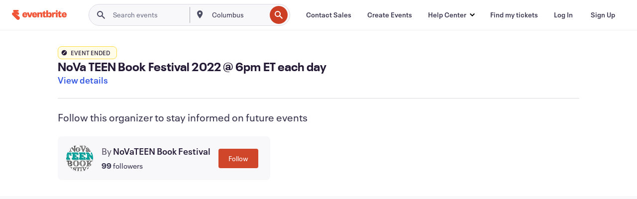

--- FILE ---
content_type: text/html; charset=utf-8
request_url: https://www.eventbrite.com/e/nova-teen-book-festival-2022-6pm-et-each-day-tickets-196569162657
body_size: 39964
content:

<!DOCTYPE html>
	<html xmlns="http://www.w3.org/1999/xhtml" xmlns:fb="http://ogp.me/ns/fb#" lang="en-us" class="css-transform-support">
	<head>
<meta charset="utf-8" />
<meta http-equiv="X-UA-Compatible" content="IE=edge,chrome=1">
<meta name="viewport" content="initial-scale=1, width=device-width">
<meta name="description" content="Eventbrite - NoVaTEEN Book Festival presents NoVa TEEN Book Festival 2022 @ 6pm ET each day -  - Find event and ticket information."/>
<meta name="keywords" content="Eventbrite, NoVa TEEN Book Festival 2022 @ 6pm ET each day, NoVa TEEN Book Festival 2022 @ 6pm ET each day tickets"/>
<meta http-equiv="Content-Language" content="en" />
<link rel="canonical" href="https://www.eventbrite.com/e/nova-teen-book-festival-2022-6pm-et-each-day-tickets-196569162657" />
<link rel="alternate" href="android-app://com.eventbrite.attendee/http/www.eventbrite.com/e/196569162657" />
<meta name="y_key" content="d92e23811007b438">
<meta name="msvalidate.01" content="A9AB07B7E430E4608E0BC57AFA5004AA" />
<!--
          ++++++++++++++++++++++++++++++++++
          ++++++++++++++++++++++++++++++++++
          +++++++++.              .+++++++++
          +++++++.                   :++++++
          +++++       ++++++++++      .+++++
          ++++      +++++++++++++      .++++
          ++++     +++++++++++++        ++++
          +++;     +++               +++++++
          +++:             +++++++++++++++++
          ++++.      ,++++++++++++++++++++++
          +++++      +++++++++++++ +++++++++
          +++++++      ++++++++      +++++++
          +++++++++                +++++++++
          +++++++++++.          ++++++++++++
          ++++++++++++++++++++++++++++++++++
          ++++++++++++++++++++++++++++++++++
          
Fancy seeing you here! Did you know we're hiring?
Check us out at https://www.eventbrite.com/careers
-->
<meta name="robots" content="noindex, follow, noimageindex" />
	<link rel="icon" type="image/png" href="https://cdn.evbstatic.com/s3-build/prod/20964189050-rc2026-01-13_20.04-py27-6f0ee90/django/images/favicons/favicon-32x32.png" sizes="32x32">
	<link rel="icon" type="image/png" href="https://cdn.evbstatic.com/s3-build/prod/20964189050-rc2026-01-13_20.04-py27-6f0ee90/django/images/favicons/favicon-194x194.png" sizes="194x194">
	<link rel="icon" type="image/png" href="https://cdn.evbstatic.com/s3-build/prod/20964189050-rc2026-01-13_20.04-py27-6f0ee90/django/images/favicons/favicon-96x96.png" sizes="96x96">
	<link rel="icon" type="image/png" href="https://cdn.evbstatic.com/s3-build/prod/20964189050-rc2026-01-13_20.04-py27-6f0ee90/django/images/favicons/android-chrome-192x192.png" sizes="192x192">
	<link rel="icon" type="image/png" href="https://cdn.evbstatic.com/s3-build/prod/20964189050-rc2026-01-13_20.04-py27-6f0ee90/django/images/favicons/favicon-16x16.png" sizes="16x16">
	<link rel="shortcut icon" href="https://cdn.evbstatic.com/s3-build/prod/20964189050-rc2026-01-13_20.04-py27-6f0ee90/django/images/favicons/favicon.ico">
<link rel="mask-icon" href="https://cdn.evbstatic.com/s3-build/prod/20964189050-rc2026-01-13_20.04-py27-6f0ee90/django/images/favicons/safari-pinned-tab.svg" color="#f6682f">
<meta name="apple-mobile-web-app-title" content="Eventbrite">
<meta name="application-name" content="Eventbrite">
<meta name="msapplication-TileColor" content="#f6682f">
<meta name="msapplication-TileImage" content="https://cdn.evbstatic.com/s3-build/prod/20964189050-rc2026-01-13_20.04-py27-6f0ee90/django/images/favicons/mstile-144x144.png">
<meta name="theme-color" content="#f6682f">
	<link rel="manifest" href="https://cdn.evbstatic.com/s3-build/prod/20964189050-rc2026-01-13_20.04-py27-6f0ee90/django/images/favicons/manifest.webmanifest">
<link rel="apple-touch-icon" href="https://cdn.evbstatic.com/s3-build/prod/20964189050-rc2026-01-13_20.04-py27-6f0ee90/django/images/touch_icons/apple-touch-icon-180x180.png">
	<!-- twitter -->
	<meta name="twitter:card" content="summary_large_image" />
	<meta name="twitter:site" content="@eventbrite" />
	<meta name="twitter:title" content="NoVa TEEN Book Festival 2022 @ 6pm ET each day" />
		<meta name="twitter:description" content="2022 NoVa TEEN Book Festival: Homecoming welcomes back alumni authors from past festivals for a week of virtual events celebrating YA books." />
		<meta name="twitter:image" content="https://img.evbuc.com/https%3A%2F%2Fcdn.evbuc.com%2Fimages%2F249085149%2F85819052465%2F1%2Foriginal.20220316-221321?w=1000&amp;auto=format%2Ccompress&amp;q=75&amp;sharp=10&amp;rect=0%2C50%2C1600%2C800&amp;s=c601ccc4c5f7082ab6e2e6324f994fff" />
		<meta name="twitter:app:name:iphone" content="Eventbrite" />
		<meta name="twitter:app:url:iphone" content="com-eventbrite-attendee://event/196569162657/?referrer=eiosurlxtcar&amp;" />
		<meta name="twitter:app:id:iphone" content="487922291" />
		<meta name="twitter:app:name:googleplay" content="Eventbrite" />
		<meta name="twitter:app:url:googleplay" content="com-eventbrite-attendee://event/196569162657/?referrer=eandurlxtcar&amp;" />
		<meta name="twitter:app:id:googleplay" content="com.eventbrite.attendee" />
	<!-- Shared Facebook Tags -->
		<meta property="fb:app_id" content="28218816837"/>
	<meta property="og:site_name" content="Eventbrite"/>
		<meta property="og:image" content="https://img.evbuc.com/https%3A%2F%2Fcdn.evbuc.com%2Fimages%2F249085149%2F85819052465%2F1%2Foriginal.20220316-221321?w=1000&amp;auto=format%2Ccompress&amp;q=75&amp;sharp=10&amp;rect=0%2C50%2C1600%2C800&amp;s=c601ccc4c5f7082ab6e2e6324f994fff"/>
	<meta property="og:title" content="NoVa TEEN Book Festival 2022 @ 6pm ET each day" />
		<meta property="og:description" content="2022 NoVa TEEN Book Festival: Homecoming welcomes back alumni authors from past festivals for a week of virtual events celebrating YA books." />
	<meta property="og:url" content="https://www.eventbrite.com/e/nova-teen-book-festival-2022-6pm-et-each-day-tickets-196569162657"/>
		<meta property="og:type" content="events.event"/>
	<!--The default time to live is 7 days, we are bumping to 9 days to test if this reduces crawler traffic,
	documented in ticket EB-85484-->
	<meta property="og:ttl" content="777600">
	<!-- Unique Facebook Tags -->
	<meta property="og:determiner" content="an">
	<meta property="og:locale" content="en_US">
	<!-- Applications -->
	<meta property="al:ios:app_name" content="Eventbrite" />
	<meta property="al:ios:url" content="com-eventbrite-attendee://event/196569162657/?referrer=eiosurlxfbk&amp;"/>
	<meta property="al:ios:app_store_id" content="487922291" />
	<meta property="al:android:app_name" content="Eventbrite" />
	<meta property="al:android:url" content="com-eventbrite-attendee://event/196569162657/?referrer=eandurlxfbk&amp;" />
	<meta property="al:android:package" content="com.eventbrite.attendee" />
	<!-- android banner -->
	<link rel="alternate" href="android-app://com.eventbrite.attendee/com-eventbrite-attendee/event/196569162657/?referrer=eandurlxgoog&amp;" />
		<!-- Note: Slack also uses this meta tags -->
		<title>
				NoVa TEEN Book Festival 2022 @ 6pm ET each day Tickets | Eventbrite
			 </title>
		<link rel="preconnect" href="https://cdn.evbstatic.com" />
		<link rel="dns-prefetch" href="https://cdn.evbstatic.com" />
		<link rel="preconnect" href="https://img.evbuc.com" />
		<link rel="dns-prefetch" href="https://img.evbuc.com" />
		<link rel="preconnect" href="https://cdn.branch.io" />
		<link rel="dns-prefetch" href="https://cdn.branch.io" />
		<link rel="preconnect" href="https://www.googletagmanager.com" />
		<link rel="dns-prefetch" href="https://www.googletagmanager.com" />
			<link rel="preload" href="https://img.evbuc.com/https%3A%2F%2Fcdn.evbuc.com%2Fimages%2F249085149%2F85819052465%2F1%2Foriginal.20220316-221321?w=940&amp;auto=format%2Ccompress&amp;q=75&amp;sharp=10&amp;rect=0%2C50%2C1600%2C800&amp;s=85502f8466c78f5fe4dcfd903407c1f6" as="image" fetchpriority="high" />
			<link rel="preload" href="https://img.evbuc.com/https%3A%2F%2Fcdn.evbuc.com%2Fimages%2F249085149%2F85819052465%2F1%2Foriginal.20220316-221321?w=50&amp;auto=format%2Ccompress&amp;q=75&amp;sharp=10&amp;rect=0%2C50%2C1600%2C800&amp;s=e82b8bef3c6ef10243a6f7a8bf9a9508" as="image" fetchpriority="high"/>
<script type="text/javascript">
	window.EBFONTCOND_PROPERTIES = {
		family: "Neue Plak Condensed",
		src: "https://cdn.evbstatic.com/s3-build/perm_001/dfcae5/django/js/src/eb/fonts/neueplak-condensed.js",
		oldVersions: [
			"EB.fonts.neueplak-condensed.12-01-2018",
			"EB.fonts.neueplak-condensed.12-03-2018",
		],
		version: "EB.fonts.neueplak-condensed.08-22-2023",
	};
	window.EBFONT_PROPERTIES = {
		family: "Neue Plak",
		src: "https://cdn.evbstatic.com/s3-build/perm_001/01489c/django/js/src/eb/fonts/neueplak.js",
		oldVersions: [
			"EB.fonts.neueplak.03-19-2019",
			"EB.fonts.neueplak.10-24-2018",
			"EB.fonts.neueplak.09-20-2018",
			"EB.fonts.neueplak.09-04-2018",
			"EB.fonts.neueplak.08-30-2018",
			"EB.fonts.neueplak.08-24-2018",
			"EB.fonts.benton.10-26-2016",
			"EB.fonts.benton.11-29-2016",
		],
		version: "EB.fonts.neueplak.08-22-2023",
	};
</script>
<script type="text/javascript" charset="utf-8" crossorigin="anonymous">/* eslint-disable */
!function(a,b){a.EB=a.EB||{},EB.renderFonts=function(c,d){d||(d=a.EBFONT_PROPERTIES.family);for(var e="",f=b.createElement("style"),g=0,h;h=c[g];g++)e+="@font-face{font-family:'"+d+"';font-weight:"+h.weight+";font-style:"+h.style+";src:url(data:application/font-woff;base64,"+h.base64+") format('woff');}";f.styleSheet&&!f.sheet?f.styleSheet.cssText=e:f.appendChild(b.createTextNode(e)),b.getElementsByTagName("head")[0].appendChild(f),b.documentElement.className+=" font-has-loaded"},EB.readWriteFontFromLocalStorage=function(a){for(var c=0;c<a.oldVersions.length;c++)localStorage.removeItem(a.oldVersions[c]);var d=JSON.parse(localStorage.getItem(a.version));if(d)EB.renderFonts(d,a.family);else{var e=b.createElement("script");e.src=a.src,EB.shouldRenderFonts=!0,EB.shouldRenderSecondaryFonts=!0,b.getElementsByTagName("head")[0].appendChild(e),setTimeout(function(){EB.shouldRenderFonts=!1,EB.shouldRenderSecondaryFonts=!1},3e3)}};try{if(a.localStorage)try{localStorage.setItem("localStorage",1),localStorage.removeItem("localStorage"),EB.readWriteFontFromLocalStorage(a.EBFONT_PROPERTIES),EB.readWriteFontFromLocalStorage(a.EBFONTCOND_PROPERTIES)}catch(c){Storage.prototype._setItem=Storage.prototype.setItem,Storage.prototype.setItem=function(){}}}catch(d){}}(window,document);
</script>
<script>
	/*global document, window */
var checkoutExternalUrls = [
	'/checkout-external',
	'/tickets-external',
	'/signin/checkout',
];
window.EB = window.EB || {};
window.EB.TranscendConsent = (function () {
	return {
		shouldDisableTranscend: function () {
			if(this.isEmbeddableContent()){
				return true;
			}
			try {
				return this.isCheckoutOrIframe();
			} catch (e) {
				return true;
			}
		},
		isEmbeddableContent: function () {
			return this.isEmbeddableStructuredContent();
		},
		isEmbeddableStructuredContent: function () {
			var structuredContenEmbeddableUrls = [
				'/structured_content/widgets',
			];
			if(structuredContenEmbeddableUrls.find(function(url){
				return window.location.pathname.indexOf(url) !== -1;
			})){
				return true;
			}
			return false;
		},
		isCheckoutOrIframe: function () {
			return (
				checkoutExternalUrls.indexOf(window.location.pathname) >= 0 ||
				this.isInsideIframe()
			);
		},
		isInsideIframe: function () {
			try {
				return window.self !== window.top;
			} catch (e) {
				return true;
			}
		},
		isNonTld: function () {
			try {
				return !['evbdev', 'evbqa', 'eventbrite'].find(
					(env) => window.parent.location.hostname.indexOf(env) >= 0,
				);
			} catch (e) {
				return true;
			}
		},
		isInsideNonTldIframe: function () {
			return this.isInsideIframe() && this.isNonTld();
		},
	};
})();
</script>
<script type="text/javascript">
	// Define dataLayer and the gtag function.
	window.dataLayer = window.dataLayer || [];
	if (typeof gtag !== 'function') function gtag(){ dataLayer.push(arguments); }
	gtag('set', 'developer_id.dOGRkZj', true);
	// Passing ad click, client ID, and session ID information in URLs
	gtag('set', 'url_passthrough', true);
</script>
<!-- Transcend Consent Airgap Code-->
	<script
		data-cfasync="false"
		src="https://cdntranscend.eventbrite.com/cm/f2747157-cf59-4ef1-8703-018defe51764/airgap.js"
		data-sync-endpoint="https://synctranscend.eventbrite.com/consent-manager/f2747157-cf59-4ef1-8703-018defe51764"
		data-ui-z-index="550"
		data-tracker-overrides="[...] GoogleConsentMode:security_storage=Essential"
		data-protect-realms="self"
		data-ui-shadow-root="open"
		data-locale="en"
		data-local-sync="allow-network-observable"
></script>
<!-- END Transcend Consent Airgap Code -->
<script>
	const regimes = window.airgap && window.airgap.getRegimes ? window.airgap.getRegimes() : null;
	const defaultRegime = regimes ? regimes.values().next().value : "CPRA";
	console.log("Regime detected is "+ defaultRegime + ", loading transcend via core")
	if (!EB.TranscendConsent.shouldDisableTranscend()) {
	  try{
		// Add the event listener
		window.airgap.addEventListener(
		  'sync',
		  () => {
			console.log("Sync done: Show banner")
			window.transcend.ready((transcend) => {
			  transcend.autoShowConsentManager();
			})
		  },
		  { once: true } // we only want this to run on initial sync
		);
	  }catch(error) {
		console.error("Failed to sync and load the banner")
	  }  
	} else {
			console.log("Do not show banner")
	}
	dataLayer.push({ event: "transcendLoaded" });
</script>
		<script type="text/javascript">
		//<![CDATA[
		(function() {
			var ga = document.createElement('script'); ga.type = 'text/javascript'; ga.defer = true;
			ga.src = ('https:' == document.location.protocol ? 'https://ssl' : 'http://www') + '.google-analytics.com/ga.js';
			var s = document.getElementsByTagName('script')[0]; s.parentNode.insertBefore(ga, s);
		})();
		var _gaq = _gaq || [];
		//]]>
		</script>
		<script>
			(function(i,s,o,g,r,a,m){i['GoogleAnalyticsObject']=r;i[r]=i[r]||function(){
				(i[r].q=i[r].q||[]).push(arguments)},i[r].l=1*new Date();a=s.createElement(o),
				m=s.getElementsByTagName(o)[0];a.async=1;a.src=g;m.parentNode.insertBefore(a,m)
			})(window,document,'script','//www.google-analytics.com/analytics.js','ga');
			ga('create', 'UA-141520-1', {'allowLinker': true, 'cookieFlags': 'SameSite=None; Secure' }, 'auto');
			ga('set', 'forceSSL', true);
		</script>
		<!-- Google Tag Manager - Eventbrite - Main container-->
			<script type="text/javascript">
				window.dataLayer = window.dataLayer || [];
				dataLayer.push({
					'dfaPartnerID': 'dfa_partner_id_not_set',
					'publicUserID': ''
				});
		(function(w,d,s,l,i){w[l]=w[l]||[];w[l].push({'gtm.start':
		new Date().getTime(),event:'gtm.js'});var f=d.getElementsByTagName(s)[0],
		j=d.createElement(s),dl=l!='dataLayer'?'&l='+l:'';j.async=true;j.src=
		'https://www.googletagmanager.com/gtm.js?id='+i+dl;f.parentNode.insertBefore(j,f);
		})(window,document,'script','dataLayer','GTM-5P8FXJ');
			</script>
		<!-- End Google Tag Manager -->
			<script type="text/javascript">
				var isSafari = /^((?!chrome|android).)*safari/i.test(navigator.userAgent);
				var assetsToFetch = [{"url":"https://cdn.evbstatic.com/s3-build/fe/build/vendor.a782a66694588ef3d180.dll.js","kind":"script","target":"web"}];
				for(var i = 0; i < assetsToFetch.length; i++) {
					var link = document.createElement("link");
					link.as = "script";
					link.href = assetsToFetch[i].url;
					link.setAttribute("defer", "");
					document.head.appendChild(link);
				}
			</script>
		<script type="application/ld+json">
			{
			  "@context": "https://schema.org",
			  "@type": "WebPage",
			  "name": "NoVa TEEN Book Festival 2022 @ 6pm ET each day",
			  "speakable": {
				"@type": "SpeakableSpecification",
				"xPath": [
				  "/html/head/meta[@property='og:title']/@content",
				  "/html/head/meta[@name='description']/@content"
				  ]
			  },
			  "url": "https://www.eventbrite.com/e/nova-teen-book-festival-2022-6pm-et-each-day-tickets-196569162657"
			}
		</script>
		<link rel="preconnect" href="https://cdn.evbstatic.com/s3-build/fe/build/listings--10.11.2--eds-4.3.143.css" /><link  rel="stylesheet" type="text/css" href="https://cdn.evbstatic.com/s3-build/fe/build/listings--10.11.2--eds-4.3.143.css" />
<link rel="preconnect" href="https://cdn.evbstatic.com/s3-build/fe/build/listings.7aef66b52929991a4f5e.css" /><link  rel="stylesheet" type="text/css" href="https://cdn.evbstatic.com/s3-build/fe/build/listings.7aef66b52929991a4f5e.css" />
<link rel="preconnect" href="https://cdn.evbstatic.com/s3-build/fe/build/vendor.814f71cb41755a7f68e5.css" /><link  rel="stylesheet" type="text/css" href="https://cdn.evbstatic.com/s3-build/fe/build/vendor.814f71cb41755a7f68e5.css" />
	</head>
	<body id="event-page" class="js-listing-page"
		data-automation="listing2014"
			data-event-id="196569162657"
		data-backend-type="SOA"
		data-should-track-event-view="false"
		data-should-fire-tracking-beacon="false"
		data-static-event-cache="false"
	>
		<noscript>
			<iframe src="https://www.googletagmanager.com/ns.html?id=GTM-5P8FXJ"
			height="0" width="0" style="display:none;visibility:hidden"></iframe>
		</noscript>
			<script defer src="https://www.eventbrite.com/static/widgets/eb_widgets.js"></script>
		<div class="">
	<div id="root"><div class="" data-reactroot=""><div class="eds-structure eds-structure--min-height" data-spec="eds-structure"><div class="eds-structure__header"><header class="GlobalNav-module__main___jfEt2 GlobalNav-module__withSearchDropdown___GARO5"><nav aria-label="Main Navigation" data-testid="global-nav" class="GlobalNav-module__navContainer___3so1o"><div class="GlobalNav-module__navWrapper___1bK0r"><div class="GlobalNav-module__mobileNavTopSection___3piCz"><div class="GlobalNav-module__logo___1m77E" tabindex="-1"><a href="https://www.eventbrite.com/" aria-label="Home" style="background-color:transparent" class="Logo-module__desktop___34U8a" tabindex="0" data-heap-id="seo-global-nav-logo-desktop-click"><i class="eds-vector-image eds-brand--small eds-vector-image--ui-orange eds-vector-image--block eds-vector-image-size--reset" title="Eventbrite" data-spec="icon" data-testid="icon" style="height:auto;width:110px"><svg id="logo-wordmark-brand_svg__Layer_1" x="0" y="0" viewBox="0 0 2300 400.8" xml:space="preserve"><style>
		.logo-wordmark-brand_svg__st3{fill:#221d19}
	</style><g><g><path class="logo-wordmark-brand_svg__st3" d="M794 99.5l-43.2 123H749l-43.1-123h-75.6l73.8 198h85.8l73.8-198zM1204.1 94.1c-29.8 0-53.4 13.3-64 35.1V99.5h-72v198.1h72v-97.3c0-29.8 9.8-49.3 34.2-49.3 21.8 0 29.4 14.2 29.4 41.3v105.2h72V173.2c0-41.3-17.4-79.1-71.6-79.1zM1753.1 134.6V99.5h-72v198.1h72V207c0-33.3 16.5-47.7 43.1-47.7 13.8 0 28.9 2.7 38.7 8.5v-68c-4.9-4-15.6-7.6-27.6-7.6-26.2 0-47.1 20.2-54.2 42.4zM1846.9 99.5h72v198.1h-72z"></path><circle class="logo-wordmark-brand_svg__st3" cx="1882.9" cy="44.9" r="40.7"></circle><path class="logo-wordmark-brand_svg__st3" d="M2028.9 221.5v-72.4h51.6V99.4h-51.6V44.8h-43.2c0 30.2-24.5 54.6-54.7 54.6v49.7h26.7v93.2c0 46.7 31.5 60.4 64.9 60.4 27.1 0 44.4-6.7 59.6-17.8v-46.6c-12 4.9-21.8 6.7-30.6 6.7-14.7.1-22.7-6.6-22.7-23.5zM1402 245.1s-.1 0 0 0h-.2c-14.6 0-22.5-6.7-22.5-23.5v-72.4h51.6V99.4h-51.6V44.8h-43.2c0 30.2-24.5 54.6-54.7 54.6h-.1v49.7h26.7v93.2c0 46.7 31.5 60.4 64.9 60.4 27.1 0 44.4-6.7 59.6-17.8v-46.6c-11.9 4.9-21.7 6.8-30.5 6.8zM1402 245.1h-.1.1c-.1 0 0 0 0 0zM543.9 94.2c-61.7 0-107.9 44.9-107.9 107.5 0 63.1 45.3 101.3 108.8 101.3 57.7 0 92.2-30.1 100.4-76h-59.1c-6.7 15.5-19.1 22.2-38.6 22.2-21.8 0-39.5-11.5-41.3-36h139v-20c-.1-53.7-35.2-99-101.3-99zM507 178.6c2.7-18.7 12.9-32.9 36-32.9 21.3 0 32.9 15.1 33.8 32.9H507zM954.1 94.2c-61.7 0-107.9 44.9-107.9 107.5 0 63.1 45.3 101.3 108.8 101.3 57.7 0 92.2-30.1 100.4-76h-59.1c-6.7 15.5-19.1 22.2-38.6 22.2-21.8 0-39.5-11.5-41.3-36h139v-20c0-53.7-35.1-99-101.3-99zm-36.9 84.4c2.7-18.7 12.9-32.9 36-32.9 21.3 0 32.9 15.1 33.8 32.9h-69.8zM2300 193.2c0-53.7-35.1-99-101.3-99-61.7 0-107.9 44.9-107.9 107.5 0 63.1 45.3 101.3 108.8 101.3 57.7 0 92.2-30.1 100.4-76h-59.1c-6.7 15.5-19.1 22.2-38.6 22.2-21.8 0-39.5-11.5-41.3-36h139v-20zm-138.1-14.6c2.7-18.7 12.9-32.9 36-32.9 21.3 0 32.9 15.1 33.8 32.9h-69.8zM1582 93.8c-33.3 0-55.6 16-65.4 39.6v-116h-72v280.1h55.6l12.4-34.2c11.1 24 36 39.6 68 39.6 59.6 0 89.4-45.8 89.4-104.5 0-58.4-29.8-104.6-88-104.6zm-25.3 153.4c-24.5 0-40-18.7-40-47.6V197c0-28.5 15.6-47.1 40-47.1 28 0 40.9 20 40.9 48.5 0 28.8-12.9 48.8-40.9 48.8z"></path></g><path class="logo-wordmark-brand_svg__st3" d="M302.8 269L170.1 165.6c-2.2-1.7.1-5.1 2.5-3.7l51.8 29c23.5 13.2 53.2 5.5 67.4-17.3 15-24.1 7.1-55.8-17.5-70l-76-43.9c-2.4-1.4-.6-5.1 2-4l34.9 14c.1 0 .9.3 1.2.4 3.7 1.3 7.7 2 11.8 2 18.9 0 34.5-15 35.8-32.8C285.7 16.1 268.1 0 247 0H85.6C64.9 0 47.4 16.9 47.7 37.6c.1 11 5.1 20.8 12.8 27.5 5.8 5.1 25.4 20.7 34.7 28.2 1.7 1.3.7 4-1.4 4H61.5C27.5 97.5 0 125.1 0 159.1c0 17.2 7 32.7 18.4 44l187.1 177.8c13.2 12.3 31 19.9 50.5 19.9 41 0 74.2-33.2 74.2-74.2-.1-23.2-10.7-44-27.4-57.6z"></path></g></svg><span class="eds-is-hidden-accessible">Eventbrite</span></i></a><a href="https://www.eventbrite.com/" aria-label="Home" style="background-color:transparent" class="Logo-module__mobile___2HSZd" tabindex="0" data-heap-id="seo-global-nav-logo-mobile-click"><i class="eds-vector-image eds-brand--small eds-vector-image--ui-orange eds-vector-image--block eds-vector-image-size--reset" title="Eventbrite" data-spec="icon" data-testid="icon" style="height:24px;width:24px"><svg id="logo-e-brand_svg__Layer_1" x="0" y="0" viewBox="0 0 1000 1213.9" xml:space="preserve"><style></style><g><path d="M917 814.9L515.3 501.7c-6.7-5.1.2-15.4 7.5-11.3l156.9 87.9c71.1 39.9 161 16.8 204.1-52.4 45.4-73 21.4-169.1-53.2-212.2L600.4 180.6c-7.3-4.3-1.9-15.3 6-12.2l105.8 42.3c.2.1 2.7 1 3.7 1.3 11.2 3.9 23.3 6.1 35.9 6.1 57.4 0 104.5-45.4 108.6-99.4C865.5 48.9 812 0 748.2 0h-489c-62.8 0-115.5 51.3-114.7 113.9.4 33.3 15.3 63 38.7 83.4 17.6 15.3 76.9 62.8 105.1 85.3 5 4 2.2 12.1-4.3 12.1h-97.9C83.2 295.3 0 378.9 0 482c0 52.1 21.3 99.2 55.6 133.1l566.6 538.5c40.1 37.4 93.9 60.3 153.1 60.3 124.1 0 224.7-100.6 224.7-224.7 0-70.3-32.4-133.1-83-174.3z" fill="#221d19"></path></g></svg><span class="eds-is-hidden-accessible">Eventbrite</span></i></a></div><div class="GlobalNav-module__mobileNavLinks___3XK3A"><ul class="GlobalNav-module__mobileNavLinkContainer___2IozU"><li class="GlobalNav-module__mobileNavListLink___3VHlx"><a class="NavLink-module__main___3_J-1 GlobalNav-module__mobileLogin___3ohFw" href="https://www.eventbrite.com/signin/signup/?referrer=%2Fmytickets" data-testid="navLink" aria-label="Find my tickets" data-heap-id="seo-global-nav-link-find-my-tickets-click"><span aria-label="Find my tickets">Find my tickets</span></a></li><li class="GlobalNav-module__mobileNavListLink___3VHlx"><a class="NavLink-module__main___3_J-1 GlobalNav-module__mobileLogin___3ohFw" href="https://www.eventbrite.com/signin/?referrer=%2Fe%2F196569162657%2F%3Flang%3Den-us%26locale%3Den_US%26status%3D70%26view%3Dlisting" data-testid="navLink" aria-label="Log In" data-heap-id="seo-global-nav-link-login-click" rel="nofollow"><span aria-label="Log In">Log In</span></a></li><li class="GlobalNav-module__mobileNavListLink___3VHlx"><a class="NavLink-module__main___3_J-1 GlobalNav-module__mobileSignup___1625C" href="https://www.eventbrite.com/signin/signup/?referrer=%2Fe%2F196569162657%2F%3Flang%3Den-us%26locale%3Den_US%26status%3D70%26view%3Dlisting" data-testid="navLink" aria-label="Sign Up" data-heap-id="seo-global-nav-link-signup-click" rel="nofollow"><span aria-label="Sign Up">Sign Up</span></a></li><li data-heap-id="seo-global-nav-dropdown-mobile-click" class="MobileDropdown-module__mobileDropdown___1-DuJ" tabindex="0"><i class="Icon_root__1kdkz Icon_icon-small__1kdkz" aria-hidden="true"><svg xmlns="http://www.w3.org/2000/svg" width="24" height="24" fill="#3A3247" viewBox="0 0 24 24"><path d="M20 5H4v2h16zM4 11h16v2H4zm0 6h16v2H4z" clip-rule="evenodd"></path></svg></i><i class="Icon_root__1kdkz Icon_icon-small__1kdkz" aria-hidden="true"><svg xmlns="http://www.w3.org/2000/svg" width="24" height="24" fill="#3A3247" viewBox="0 0 24 24"><path d="m13.4 12 3.5-3.5-1.4-1.4-3.5 3.5-3.5-3.5-1.4 1.4 3.5 3.5-3.5 3.5 1.4 1.4 3.5-3.5 3.5 3.5 1.4-1.4z"></path></svg></i><ul class="Dropdown-module__dropdown___3wMWo" aria-label="submenu" data-testid="global-nav-dropdown"><li data-testid="link-container__level1" class="Dropdown-module__navLinkContainer___IFjfQ"><a class="NavLink-module__main___3_J-1 nav-link__dropdown nav-link__dropdpown__level1" href="https://www.eventbrite.com/d/local/events/" data-testid="navLink" aria-label="Find Events" data-heap-id="seo-global-nav-link-find-events-click"><span data-testid="navLink-icon" class=""><i class="Icon_root__1kdkz Icon_icon-small__1kdkz" aria-hidden="true"><i class="Icon_root__1kdkz Icon_icon-small__1kdkz" aria-hidden="true"><svg xmlns="http://www.w3.org/2000/svg" width="24" height="24" fill="#3A3247" viewBox="0 0 24 24"><path d="M10 13h4v-2h-4zm6 5h-.413c-.603-1.437-1.833-2.424-3.587-2.424S9.016 16.563 8.413 18H8V6h.413C9.016 7.437 10.246 8.424 12 8.424S14.984 7.437 15.587 6H16zM14 4s0 2.424-2 2.424S10 4 10 4H6v16h4s0-2.424 2-2.424S14 20 14 20h4V4z" clip-rule="evenodd"></path></svg></i></i></span><span aria-label="Find Events">Find Events</span></a></li><li class="NestedDropdownItem-module__nestedDropdownTrigger___3e99X" tabindex="-1"><span data-heap-id="seo-global-nav-dropdown-create-events-click" class="NestedDropdownItem-module__titleContainer___28qcS" tabindex="0"><span class="NestedDropdownItem-module__iconContainer___1eN6Z"><i class="eds-vector-image eds-icon--small" data-spec="icon" data-testid="icon" aria-hidden="true"><i class="Icon_root__1kdkz Icon_icon-small__1kdkz" aria-hidden="true"><svg xmlns="http://www.w3.org/2000/svg" width="24" height="24" fill="#3A3247" viewBox="0 0 24 24"><path d="M17 6.5v-2h-2v2H9v-2H7v2H5v13h14v-13zm0 11H7v-7h10v8z" clip-rule="evenodd"></path></svg></i></i></span><span>Create Events</span><span class="NestedDropdownItem-module__arrowIcons___2NwH6"><i class="eds-vector-image eds-icon--small" data-spec="icon" data-testid="icon" aria-hidden="true"><svg id="chevron-up-chunky_svg__eds-icon--chevron-up-chunky_svg" x="0" y="0" viewBox="0 0 24 24" xml:space="preserve"><path id="chevron-up-chunky_svg__eds-icon--chevron-up-chunky_base" fill-rule="evenodd" clip-rule="evenodd" d="M17 13.8l-5-5-5 5 1.4 1.4 3.6-3.6 3.6 3.6z"></path></svg></i><i class="eds-vector-image eds-icon--small" data-spec="icon" data-testid="icon" aria-hidden="true"><svg id="chevron-down-chunky_svg__eds-icon--chevron-down-chunky_svg" x="0" y="0" viewBox="0 0 24 24" xml:space="preserve"><path id="chevron-down-chunky_svg__eds-icon--chevron-down-chunky_base" fill-rule="evenodd" clip-rule="evenodd" d="M7 10.2l5 5 5-5-1.4-1.4-3.6 3.6-3.6-3.6z"></path></svg></i></span></span><ul class="NestedDropdownItem-module__submenu___3TV4u" aria-label="submenu"><li data-heap-id="seo-global-nav-dropdown-solutions-click" tabindex="0" class="SecondaryDropdown-module__secondaryDropdownTrigger___2tgnG" data-globalnav-text="Solutions"><span class="SecondaryDropdown-module__titleContainer___2j-cS"><span>Solutions</span><span class="SecondaryDropdown-module__iconContainer___14tna"><i class="eds-vector-image eds-icon--small" data-spec="icon" data-testid="icon" aria-hidden="true"><svg id="chevron-right-chunky_svg__eds-icon--chevron-right-chunky_svg" x="0" y="0" viewBox="0 0 24 24" xml:space="preserve"><path id="chevron-right-chunky_svg__eds-icon--chevron-right-chunky_base" fill-rule="evenodd" clip-rule="evenodd" d="M10.2 17l5-5-5-5-1.4 1.4 3.6 3.6-3.6 3.6z"></path></svg></i></span></span><ul class="SecondaryDropdown-module__secondaryDropdown___3kH0U"><button tabindex="0"><svg id="chevron-left-chunky_svg__eds-icon--chevron-left-chunky_svg" x="0" y="0" viewBox="0 0 24 24" xml:space="preserve"><path id="chevron-left-chunky_svg__eds-icon--chevron-left-chunky_base" fill-rule="evenodd" clip-rule="evenodd" d="M13.8 7l-5 5 5 5 1.4-1.4-3.6-3.6 3.6-3.6z"></path></svg>Solutions</button><li class="SecondaryDropdown-module__navLinkContainer___1UKfq"><a class="NavLink-module__main___3_J-1 nav-link__dropdown" href="https://www.eventbrite.com/organizer/features/sell-tickets/" data-testid="navLink" aria-label="Event Ticketing" data-heap-id="seo-global-nav-link-event-ticketing-click"><span aria-label="Event Ticketing">Event Ticketing</span></a></li><li class="SecondaryDropdown-module__navLinkContainer___1UKfq"><a class="NavLink-module__main___3_J-1 nav-link__dropdown" href="https://www.eventbrite.com/organizer/features/event-marketing-platform/" data-testid="navLink" aria-label="Event Marketing Platform" data-heap-id="seo-global-nav-link-marketing-suite-click"><span aria-label="Event Marketing Platform">Event Marketing Platform</span></a></li><li class="SecondaryDropdown-module__navLinkContainer___1UKfq"><a class="NavLink-module__main___3_J-1 nav-link__dropdown" href="https://www.eventbrite.com/organizer/features/eventbrite-ads/" data-testid="navLink" aria-label="Eventbrite Ads" data-heap-id="seo-global-nav-link-eventbrite-ads-click"><span aria-label="Eventbrite Ads">Eventbrite Ads</span></a></li><li class="SecondaryDropdown-module__navLinkContainer___1UKfq"><a class="NavLink-module__main___3_J-1 nav-link__dropdown" href="https://www.eventbrite.com/organizer/features/event-payment/" data-testid="navLink" aria-label="Payments" data-heap-id="seo-global-nav-link-payments-click"><span aria-label="Payments">Payments</span></a></li></ul></li><li data-heap-id="seo-global-nav-dropdown-industry-click" tabindex="0" class="SecondaryDropdown-module__secondaryDropdownTrigger___2tgnG" data-globalnav-text="Industry"><span class="SecondaryDropdown-module__titleContainer___2j-cS"><span>Industry</span><span class="SecondaryDropdown-module__iconContainer___14tna"><i class="eds-vector-image eds-icon--small" data-spec="icon" data-testid="icon" aria-hidden="true"><svg id="chevron-right-chunky_svg__eds-icon--chevron-right-chunky_svg" x="0" y="0" viewBox="0 0 24 24" xml:space="preserve"><path id="chevron-right-chunky_svg__eds-icon--chevron-right-chunky_base" fill-rule="evenodd" clip-rule="evenodd" d="M10.2 17l5-5-5-5-1.4 1.4 3.6 3.6-3.6 3.6z"></path></svg></i></span></span><ul class="SecondaryDropdown-module__secondaryDropdown___3kH0U"><button tabindex="0"><svg id="chevron-left-chunky_svg__eds-icon--chevron-left-chunky_svg" x="0" y="0" viewBox="0 0 24 24" xml:space="preserve"><path id="chevron-left-chunky_svg__eds-icon--chevron-left-chunky_base" fill-rule="evenodd" clip-rule="evenodd" d="M13.8 7l-5 5 5 5 1.4-1.4-3.6-3.6 3.6-3.6z"></path></svg>Industry</button><li class="SecondaryDropdown-module__navLinkContainer___1UKfq"><a class="NavLink-module__main___3_J-1 nav-link__dropdown" href="https://www.eventbrite.com/organizer/event-industry/music/" data-testid="navLink" aria-label="Music" data-heap-id="seo-global-nav-link-music-click"><span aria-label="Music">Music</span></a></li><li class="SecondaryDropdown-module__navLinkContainer___1UKfq"><a class="NavLink-module__main___3_J-1 nav-link__dropdown" href="https://www.eventbrite.com/organizer/event-industry/food-drink-event-ticketing/" data-testid="navLink" aria-label="Food &amp; Beverage" data-heap-id="seo-global-nav-link-food-&amp;-beverage-click"><span aria-label="Food &amp; Beverage">Food &amp; Beverage</span></a></li><li class="SecondaryDropdown-module__navLinkContainer___1UKfq"><a class="NavLink-module__main___3_J-1 nav-link__dropdown" href="https://www.eventbrite.com/organizer/event-industry/performing-arts/" data-testid="navLink" aria-label="Performing Arts" data-heap-id="seo-global-nav-link-performing-arts-click"><span aria-label="Performing Arts">Performing Arts</span></a></li><li class="SecondaryDropdown-module__navLinkContainer___1UKfq"><a class="NavLink-module__main___3_J-1 nav-link__dropdown" href="https://www.eventbrite.com/organizer/event-type/npo/" data-testid="navLink" aria-label="Charity &amp; Causes" data-heap-id="seo-global-nav-link-charity-&amp;-causes-click"><span aria-label="Charity &amp; Causes">Charity &amp; Causes</span></a></li><li class="SecondaryDropdown-module__navLinkContainer___1UKfq"><a class="NavLink-module__main___3_J-1 nav-link__dropdown" href="https://www.eventbrite.com/organizer/event-format/host-retail-events/" data-testid="navLink" aria-label="Retail" data-heap-id="seo-global-nav-link-retail-click"><span aria-label="Retail">Retail</span></a></li></ul></li><li data-heap-id="seo-global-nav-dropdown-event-types-click" tabindex="0" class="SecondaryDropdown-module__secondaryDropdownTrigger___2tgnG" data-globalnav-text="Event Types"><span class="SecondaryDropdown-module__titleContainer___2j-cS"><span>Event Types</span><span class="SecondaryDropdown-module__iconContainer___14tna"><i class="eds-vector-image eds-icon--small" data-spec="icon" data-testid="icon" aria-hidden="true"><svg id="chevron-right-chunky_svg__eds-icon--chevron-right-chunky_svg" x="0" y="0" viewBox="0 0 24 24" xml:space="preserve"><path id="chevron-right-chunky_svg__eds-icon--chevron-right-chunky_base" fill-rule="evenodd" clip-rule="evenodd" d="M10.2 17l5-5-5-5-1.4 1.4 3.6 3.6-3.6 3.6z"></path></svg></i></span></span><ul class="SecondaryDropdown-module__secondaryDropdown___3kH0U"><button tabindex="0"><svg id="chevron-left-chunky_svg__eds-icon--chevron-left-chunky_svg" x="0" y="0" viewBox="0 0 24 24" xml:space="preserve"><path id="chevron-left-chunky_svg__eds-icon--chevron-left-chunky_base" fill-rule="evenodd" clip-rule="evenodd" d="M13.8 7l-5 5 5 5 1.4-1.4-3.6-3.6 3.6-3.6z"></path></svg>Event Types</button><li class="SecondaryDropdown-module__navLinkContainer___1UKfq"><a class="NavLink-module__main___3_J-1 nav-link__dropdown" href="https://www.eventbrite.com/organizer/event-type/music-venues/" data-testid="navLink" aria-label="Concerts" data-heap-id="seo-global-nav-link-concerts-click"><span aria-label="Concerts">Concerts</span></a></li><li class="SecondaryDropdown-module__navLinkContainer___1UKfq"><a class="NavLink-module__main___3_J-1 nav-link__dropdown" href="https://www.eventbrite.com/organizer/event-type/create-a-workshop/" data-testid="navLink" aria-label="Classes &amp; Workshops" data-heap-id="seo-global-nav-link-classes-&amp;-workshops-click"><span aria-label="Classes &amp; Workshops">Classes &amp; Workshops</span></a></li><li class="SecondaryDropdown-module__navLinkContainer___1UKfq"><a class="NavLink-module__main___3_J-1 nav-link__dropdown" href="https://www.eventbrite.com/organizer/event-type/festival-solutions/" data-testid="navLink" aria-label="Festivals &amp; Fairs" data-heap-id="seo-global-nav-link-festivals-&amp;-fairs-click"><span aria-label="Festivals &amp; Fairs">Festivals &amp; Fairs</span></a></li><li class="SecondaryDropdown-module__navLinkContainer___1UKfq"><a class="NavLink-module__main___3_J-1 nav-link__dropdown" href="https://www.eventbrite.com/organizer/event-type/conferences/" data-testid="navLink" aria-label="Conferences" data-heap-id="seo-global-nav-link-conferences-click"><span aria-label="Conferences">Conferences</span></a></li><li class="SecondaryDropdown-module__navLinkContainer___1UKfq"><a class="NavLink-module__main___3_J-1 nav-link__dropdown" href="https://www.eventbrite.com/organizer/event-type/eventbrite-for-business/" data-testid="navLink" aria-label="Corporate Events" data-heap-id="seo-global-nav-link-corporate-events-click"><span aria-label="Corporate Events">Corporate Events</span></a></li><li class="SecondaryDropdown-module__navLinkContainer___1UKfq"><a class="NavLink-module__main___3_J-1 nav-link__dropdown" href="https://www.eventbrite.com/organizer/event-type/virtual-events-platform/" data-testid="navLink" aria-label="Online Events" data-heap-id="seo-global-nav-link-online-events-click"><span aria-label="Online Events">Online Events</span></a></li></ul></li><li data-heap-id="seo-global-nav-dropdown-blog-click" tabindex="0" class="SecondaryDropdown-module__secondaryDropdownTrigger___2tgnG" data-globalnav-text="Blog"><span class="SecondaryDropdown-module__titleContainer___2j-cS"><span>Blog</span><span class="SecondaryDropdown-module__iconContainer___14tna"><i class="eds-vector-image eds-icon--small" data-spec="icon" data-testid="icon" aria-hidden="true"><svg id="chevron-right-chunky_svg__eds-icon--chevron-right-chunky_svg" x="0" y="0" viewBox="0 0 24 24" xml:space="preserve"><path id="chevron-right-chunky_svg__eds-icon--chevron-right-chunky_base" fill-rule="evenodd" clip-rule="evenodd" d="M10.2 17l5-5-5-5-1.4 1.4 3.6 3.6-3.6 3.6z"></path></svg></i></span></span><ul class="SecondaryDropdown-module__secondaryDropdown___3kH0U"><button tabindex="0"><svg id="chevron-left-chunky_svg__eds-icon--chevron-left-chunky_svg" x="0" y="0" viewBox="0 0 24 24" xml:space="preserve"><path id="chevron-left-chunky_svg__eds-icon--chevron-left-chunky_base" fill-rule="evenodd" clip-rule="evenodd" d="M13.8 7l-5 5 5 5 1.4-1.4-3.6-3.6 3.6-3.6z"></path></svg>Blog</button><li class="SecondaryDropdown-module__navLinkContainer___1UKfq"><a class="NavLink-module__main___3_J-1 nav-link__dropdown" href="https://www.eventbrite.com/blog/category/tips-and-guides/" data-testid="navLink" aria-label="Tips &amp; Guides" data-heap-id="seo-global-nav-link-tips-&amp;-guides-click"><span aria-label="Tips &amp; Guides">Tips &amp; Guides</span></a></li><li class="SecondaryDropdown-module__navLinkContainer___1UKfq"><a class="NavLink-module__main___3_J-1 nav-link__dropdown" href="https://www.eventbrite.com/blog/category/news-and-trends/" data-testid="navLink" aria-label="News &amp; Trends" data-heap-id="seo-global-nav-link-news-&amp;-trends-click"><span aria-label="News &amp; Trends">News &amp; Trends</span></a></li><li class="SecondaryDropdown-module__navLinkContainer___1UKfq"><a class="NavLink-module__main___3_J-1 nav-link__dropdown" href="https://www.eventbrite.com/blog/category/community/" data-testid="navLink" aria-label="Community" data-heap-id="seo-global-nav-link-community-click"><span aria-label="Community">Community</span></a></li><li class="SecondaryDropdown-module__navLinkContainer___1UKfq"><a class="NavLink-module__main___3_J-1 nav-link__dropdown" href="https://www.eventbrite.com/blog/category/tools-and-features/" data-testid="navLink" aria-label="Tools &amp; Features" data-heap-id="seo-global-nav-link-tools-&amp;-features-click"><span aria-label="Tools &amp; Features">Tools &amp; Features</span></a></li></ul></li></ul></li><li data-testid="link-container__level1" class="Dropdown-module__navLinkContainer___IFjfQ"><a class="NavLink-module__main___3_J-1 nav-link__dropdown nav-link__dropdpown__level1" href="https://www.eventbrite.com/resources/" data-testid="navLink" aria-label="Organizer Resource Hub" data-heap-id="seo-global-nav-link-organizer-resource-hub-click"><span aria-label="Organizer Resource Hub">Organizer Resource Hub</span></a></li><li data-testid="link-container__level1" class="Dropdown-module__navLinkContainer___IFjfQ"><a class="NavLink-module__main___3_J-1 nav-link__dropdown nav-link__dropdpown__level1" href="https://www.eventbrite.com/organizer/overview/" data-testid="navLink" aria-label="Create Events" data-heap-id="seo-global-nav-link-create-events-click"><span aria-label="Create Events">Create Events</span></a></li><li data-testid="link-container__level1" class="Dropdown-module__navLinkContainer___IFjfQ"><a class="NavLink-module__main___3_J-1 nav-link__dropdown nav-link__dropdpown__level1" href="https://www.eventbrite.com/organizer/contact-sales/" data-testid="navLink" aria-label="Contact Sales" data-heap-id="seo-global-nav-link-contact-sales-click"><span aria-label="Contact Sales">Contact Sales</span></a></li><li data-testid="link-container__level1" class="Dropdown-module__navLinkContainer___IFjfQ"><a class="NavLink-module__main___3_J-1 nav-link__dropdown nav-link__dropdpown__level1" href="https://www.eventbrite.com/signin/signup/?referrer=/manage/events/create/" data-testid="navLink" aria-label="Get Started" data-heap-id="seo-global-nav-link-get-started-click"><span style="color:#3659E3" aria-label="Get Started">Get Started</span></a></li><li class="NestedDropdownItem-module__nestedDropdownTrigger___3e99X" tabindex="-1"><span data-heap-id="seo-global-nav-dropdown-help-center-click" class="NestedDropdownItem-module__titleContainer___28qcS" tabindex="0"><span class="NestedDropdownItem-module__iconContainer___1eN6Z"><i class="eds-vector-image eds-icon--small" data-spec="icon" data-testid="icon" aria-hidden="true"><i class="Icon_root__1kdkz Icon_icon-small__1kdkz" aria-hidden="true"><svg xmlns="http://www.w3.org/2000/svg" width="24" height="24" fill="#3A3247" viewBox="0 0 24 24"><path d="M18 12c0-3.308-2.692-6-6-6s-6 2.692-6 6 2.692 6 6 6 6-2.692 6-6m2 0a8 8 0 1 1-16 0 8 8 0 0 1 16 0m-7.152 1.9a74 74 0 0 0 1.298-2.205q.408-.735.556-1.161.148-.428.148-.834 0-.68-.303-1.174-.302-.495-.902-.76-.6-.266-1.464-.266-1.446 0-2.088.661-.643.66-.643 1.91h1.384q0-.47.099-.78a.88.88 0 0 1 .383-.487q.285-.18.803-.18.667 0 .952.297t.284.828q0 .333-.148.735-.149.402-.575 1.156a95 95 0 0 1-1.34 2.26zm-.815 2.72a.92.92 0 0 0 .66-.254.86.86 0 0 0 .267-.648.9.9 0 0 0-.266-.668.9.9 0 0 0-.661-.259q-.42 0-.674.26a.92.92 0 0 0-.253.667q0 .395.253.648.255.255.674.254" clip-rule="evenodd"></path></svg></i></i></span><span>Help Center</span><span class="NestedDropdownItem-module__arrowIcons___2NwH6"><i class="eds-vector-image eds-icon--small" data-spec="icon" data-testid="icon" aria-hidden="true"><svg id="chevron-up-chunky_svg__eds-icon--chevron-up-chunky_svg" x="0" y="0" viewBox="0 0 24 24" xml:space="preserve"><path id="chevron-up-chunky_svg__eds-icon--chevron-up-chunky_base" fill-rule="evenodd" clip-rule="evenodd" d="M17 13.8l-5-5-5 5 1.4 1.4 3.6-3.6 3.6 3.6z"></path></svg></i><i class="eds-vector-image eds-icon--small" data-spec="icon" data-testid="icon" aria-hidden="true"><svg id="chevron-down-chunky_svg__eds-icon--chevron-down-chunky_svg" x="0" y="0" viewBox="0 0 24 24" xml:space="preserve"><path id="chevron-down-chunky_svg__eds-icon--chevron-down-chunky_base" fill-rule="evenodd" clip-rule="evenodd" d="M7 10.2l5 5 5-5-1.4-1.4-3.6 3.6-3.6-3.6z"></path></svg></i></span></span><ul class="NestedDropdownItem-module__submenu___3TV4u" aria-label="submenu"><li class="NestedDropdownItem-module__navLinkContainer___2xtE8"><a class="NavLink-module__main___3_J-1 nav-link__dropdown" href="https://www.eventbrite.com/help/en-us/" data-testid="navLink" aria-label="Help Center" data-heap-id="seo-global-nav-link-help-center-click"><span aria-label="Help Center">Help Center</span></a></li><li class="NestedDropdownItem-module__navLinkContainer___2xtE8"><a class="NavLink-module__main___3_J-1 nav-link__dropdown" href="https://www.eventbrite.com/help/en-us/articles/319355/where-are-my-tickets/" data-testid="navLink" aria-label="Find your tickets" data-heap-id="seo-global-nav-link-find-your-tickets-click"><span aria-label="Find your tickets">Find your tickets</span></a></li><li class="NestedDropdownItem-module__navLinkContainer___2xtE8"><a class="NavLink-module__main___3_J-1 nav-link__dropdown" href="https://www.eventbrite.com/help/en-us/articles/647151/how-to-contact-the-event-organizer/" data-testid="navLink" aria-label="Contact your event organizer" data-heap-id="seo-global-nav-link-contact-your-event-organizer-click"><span aria-label="Contact your event organizer">Contact your event organizer</span></a></li></ul></li></ul></li></ul></div></div><div class="GlobalNav-module__searchBar___yz09s"><div class="SearchBar-module__searchBarWithLocation___2HQSB" data-testid="header-search"><span class="Typography_root__487rx #585163 Typography_body-md__487rx SearchBar-module__searchBarContent___ba6Se Typography_align-match-parent__487rx" style="--TypographyColor:#585163"><div class="SearchBar-module__searchLabelContainer___1wVSk" data-heap-id="seo-global-nav-search-bar-search-bar-click"><div class="SearchBar-module__searchLabel___2d_JF"><form class="search-input--header"><div class="eds-field-styled eds-field-styled--basic eds-field-styled--hidden-border" style="margin-bottom:8px" data-automation="input-field-wrapper" data-testid="input-field-wrapper" data-spec="input-field"><div class="eds-field-styled__border-simulation"><div class="eds-field-styled__internal"><span class="eds-field-styled__aside eds-field-styled__aside-prefix eds-field-styled__aside--icon"><i class="eds-vector-image eds-icon--small" data-spec="icon" data-testid="icon" aria-hidden="true"><svg id="magnifying-glass-chunky_svg__eds-icon--magnifying-glass-chunky_svg" x="0" y="0" viewBox="0 0 24 24" xml:space="preserve"><path id="magnifying-glass-chunky_svg__eds-icon--magnifying-glass-chunky_base" fill-rule="evenodd" clip-rule="evenodd" d="M10 14c2.2 0 4-1.8 4-4s-1.8-4-4-4-4 1.8-4 4 1.8 4 4 4zm3.5.9c-1 .7-2.2 1.1-3.5 1.1-3.3 0-6-2.7-6-6s2.7-6 6-6 6 2.7 6 6c0 1.3-.4 2.5-1.1 3.4l5.1 5.1-1.5 1.5-5-5.1z"></path></svg></i></span><div class="eds-field-styled__input-container"><div class="eds-field-styled__label-wrapper"><label class="eds-field-styled__label eds-is-hidden-accessible" id="search-autocomplete-input-label" for="search-autocomplete-input" data-spec="label-label"><span class="eds-label__content">Search events</span></label></div><input type="search" data-spec="input-field-input-element" class="eds-field-styled__input" id="search-autocomplete-input" name="search-autocomplete-input" placeholder="Search events" value="" role="" tabindex="0" autoComplete="off" enterkeyhint="search" aria-autocomplete="list" aria-describedby="search-autocomplete-input-annotation" aria-label="" aria-placeholder=""/></div></div></div></div></form></div><div class="SearchBar-module__mobileSearchBarRightSide___29UCg"><div class="searchButtonContainer"><button class="searchButton" type="button"><svg aria-label="search button" xmlns="http://www.w3.org/2000/svg" width="36" height="36" fill="none"><circle cx="18" cy="18" r="18"></circle><path fill="#fff" fill-rule="evenodd" d="M20.926 19.426a6 6 0 1 0-1.454 1.468L24.5 26l1.5-1.5-5.074-5.074ZM16 20a4 4 0 1 0 0-8 4 4 0 0 0 0 8Z" clip-rule="evenodd"></path></svg></button></div></div></div><div class="SearchBar-module__dividerAndLocationContainer___3pDfD"><div class="SearchBar-module__dividerContainer___23hQo"><hr class="eds-divider__hr eds-bg-color--ui-500 eds-divider--vertical" data-spec="divider-hr" aria-hidden="true"/></div><div class="SearchBar-module__locationContainer___1-iBX"><div class="SearchBar-module__locationLabel___1AS-h"><div class="location-input--header"><div class="location-autocomplete" data-spec="location-autocomplete"><div tabindex="-1"><div class="eds-autocomplete-field" data-testid="autocomplete-field-wrapper"><div class="eds-autocomplete-field__dropdown-holder"><div class="eds-field-styled eds-field-styled--basic eds-field-styled--content-driven-border" style="margin-bottom:8px" data-automation="input-field-wrapper" data-testid="input-field-wrapper" data-spec="input-field"><div class="eds-field-styled__border-simulation eds-field-styled__border-simulation--empty"><div class="eds-field-styled__internal"><label class="eds-field-styled__aside eds-field-styled__aside-prefix eds-field-styled__aside--icon" for="location-autocomplete"><i class="eds-vector-image eds-icon--small" title="" data-spec="icon" data-testid="icon"><svg id="map-pin-chunky_svg__eds-icon--map-pin-chunky_svg" x="0" y="0" viewBox="0 0 24 24" xml:space="preserve"><path id="map-pin-chunky_svg__eds-icon--map-pin-chunky_base" fill-rule="evenodd" clip-rule="evenodd" d="M11.6 11.6c-1.1 0-2-.9-2-2s.9-2 2-2 2 .9 2 2-.9 2-2 2zm0-7.6C8.5 4 6 6.5 6 9.6 6 13.8 11.6 20 11.6 20s5.6-6.2 5.6-10.4c0-3.1-2.5-5.6-5.6-5.6z"></path></svg><span class="eds-is-hidden-accessible">Choose a location</span></i></label><div class="eds-field-styled__input-container" data-val="xxxxxxxxxxxxxxxxx"><div class="eds-field-styled__label-wrapper"><label class="eds-field-styled__label eds-is-hidden-accessible" id="location-autocomplete-label" for="location-autocomplete" data-spec="label-label"><span class="eds-label__content">autocomplete</span></label></div><input type="text" data-spec="input-field-input-element" aria-disabled="false" class="eds-field-styled__input" id="location-autocomplete" placeholder="Choose a location" value="" role="combobox" aria-expanded="false" aria-autocomplete="list" aria-owns="location-autocomplete-listbox" autoComplete="off" tabindex="0" aria-describedby="location-autocomplete-annotation"/></div></div></div></div></div></div></div></div></div></div></div></div><div class="SearchBar-module__desktopSearchBarRightSide___1t1Ts"><div class="searchButtonContainer"><button class="searchButton" type="button"><svg aria-label="search button" xmlns="http://www.w3.org/2000/svg" width="36" height="36" fill="none"><circle cx="18" cy="18" r="18"></circle><path fill="#fff" fill-rule="evenodd" d="M20.926 19.426a6 6 0 1 0-1.454 1.468L24.5 26l1.5-1.5-5.074-5.074ZM16 20a4 4 0 1 0 0-8 4 4 0 0 0 0 8Z" clip-rule="evenodd"></path></svg></button></div></div></span></div></div><div class="GlobalNav-module__inlineLinks___2GuEF"><ul class="NavItemList-module__main___1I7_a NavItemList-module__withSearchDropdown___1eI_G"><li class="NavItemList-module__list___10ENl"><a class="NavLink-module__main___3_J-1" href="https://www.eventbrite.com/organizer/contact-sales/" data-testid="navLink" aria-label="Contact Sales" data-heap-id="seo-global-nav-link-contact-sales-click"><span aria-label="Contact Sales">Contact Sales</span></a></li><li class="NavItemList-module__list___10ENl"><a class="NavLink-module__main___3_J-1" href="https://www.eventbrite.com/organizer/overview/" data-testid="navLink" aria-label="Create Events" data-heap-id="seo-global-nav-link-create-events-click"><span aria-label="Create Events">Create Events</span></a></li><li class="NavItemList-module__list___10ENl"><div data-heap-id="seo-global-nav-dropdown-help-center-click" data-testid="global-nav-desktop-dropdown" class="DesktopDropdown-module__desktopDropdown___3gKQx"><div class="DesktopDropdown-module__dropdownTitle___2KDQX" tabindex="0" aria-expanded="false" role="button"><span>Help Center</span><span class="DesktopDropdown-module__arrowIcons___21W5p"><i class="eds-vector-image eds-icon--small" data-spec="icon" data-testid="icon" aria-hidden="true"><svg id="chevron-up-chunky_svg__eds-icon--chevron-up-chunky_svg" x="0" y="0" viewBox="0 0 24 24" xml:space="preserve"><path id="chevron-up-chunky_svg__eds-icon--chevron-up-chunky_base" fill-rule="evenodd" clip-rule="evenodd" d="M17 13.8l-5-5-5 5 1.4 1.4 3.6-3.6 3.6 3.6z"></path></svg></i><i class="eds-vector-image eds-icon--small" data-spec="icon" data-testid="icon" aria-hidden="true"><svg id="chevron-down-chunky_svg__eds-icon--chevron-down-chunky_svg" x="0" y="0" viewBox="0 0 24 24" xml:space="preserve"><path id="chevron-down-chunky_svg__eds-icon--chevron-down-chunky_base" fill-rule="evenodd" clip-rule="evenodd" d="M7 10.2l5 5 5-5-1.4-1.4-3.6 3.6-3.6-3.6z"></path></svg></i></span></div></div></li><li class="NavItemList-module__list___10ENl NavItemList-module__authLink___o4nby"><a class="NavLink-module__main___3_J-1 NavItemList-module__findMyTickets___3u0Us" href="https://www.eventbrite.com/signin/signup/?referrer=%2Fmytickets" data-testid="navLink" aria-label="Find my tickets" data-heap-id="seo-global-nav-link-find-my-tickets-click"><span aria-label="Find my tickets">Find my tickets</span></a></li><li class="NavItemList-module__list___10ENl NavItemList-module__authLink___o4nby"><a class="NavLink-module__main___3_J-1 NavItemList-module__login___33fYX" href="https://www.eventbrite.com/signin/?referrer=%2Fe%2F196569162657%2F%3Flang%3Den-us%26locale%3Den_US%26status%3D70%26view%3Dlisting" data-testid="navLink" aria-label="Log In" data-heap-id="seo-global-nav-link-login-click" rel="nofollow"><span aria-label="Log In">Log In</span></a></li><li class="NavItemList-module__list___10ENl NavItemList-module__authLink___o4nby"><a class="NavLink-module__main___3_J-1 NavItemList-module__signup___3xvAH" href="https://www.eventbrite.com/signin/signup/?referrer=%2Fe%2F196569162657%2F%3Flang%3Den-us%26locale%3Den_US%26status%3D70%26view%3Dlisting" data-testid="navLink" aria-label="Sign Up" data-heap-id="seo-global-nav-link-signup-click" rel="nofollow"><span aria-label="Sign Up">Sign Up</span></a></li></ul><ul class="GlobalNav-module__inlineDropdown___2VYVZ"><li data-heap-id="seo-global-nav-dropdown-mobile-click" class="MobileDropdown-module__mobileDropdown___1-DuJ" tabindex="0"><i class="Icon_root__1kdkz Icon_icon-small__1kdkz" aria-hidden="true"><svg xmlns="http://www.w3.org/2000/svg" width="24" height="24" fill="#3A3247" viewBox="0 0 24 24"><path d="M20 5H4v2h16zM4 11h16v2H4zm0 6h16v2H4z" clip-rule="evenodd"></path></svg></i><i class="Icon_root__1kdkz Icon_icon-small__1kdkz" aria-hidden="true"><svg xmlns="http://www.w3.org/2000/svg" width="24" height="24" fill="#3A3247" viewBox="0 0 24 24"><path d="m13.4 12 3.5-3.5-1.4-1.4-3.5 3.5-3.5-3.5-1.4 1.4 3.5 3.5-3.5 3.5 1.4 1.4 3.5-3.5 3.5 3.5 1.4-1.4z"></path></svg></i><ul class="Dropdown-module__dropdown___3wMWo" aria-label="submenu" data-testid="global-nav-dropdown"><li data-testid="link-container__level1" class="Dropdown-module__navLinkContainer___IFjfQ"><a class="NavLink-module__main___3_J-1 nav-link__dropdown nav-link__dropdpown__level1" href="https://www.eventbrite.com/d/local/events/" data-testid="navLink" aria-label="Find Events" data-heap-id="seo-global-nav-link-find-events-click"><span data-testid="navLink-icon" class=""><i class="Icon_root__1kdkz Icon_icon-small__1kdkz" aria-hidden="true"><i class="Icon_root__1kdkz Icon_icon-small__1kdkz" aria-hidden="true"><svg xmlns="http://www.w3.org/2000/svg" width="24" height="24" fill="#3A3247" viewBox="0 0 24 24"><path d="M10 13h4v-2h-4zm6 5h-.413c-.603-1.437-1.833-2.424-3.587-2.424S9.016 16.563 8.413 18H8V6h.413C9.016 7.437 10.246 8.424 12 8.424S14.984 7.437 15.587 6H16zM14 4s0 2.424-2 2.424S10 4 10 4H6v16h4s0-2.424 2-2.424S14 20 14 20h4V4z" clip-rule="evenodd"></path></svg></i></i></span><span aria-label="Find Events">Find Events</span></a></li><li class="NestedDropdownItem-module__nestedDropdownTrigger___3e99X" tabindex="-1"><span data-heap-id="seo-global-nav-dropdown-create-events-click" class="NestedDropdownItem-module__titleContainer___28qcS" tabindex="0"><span class="NestedDropdownItem-module__iconContainer___1eN6Z"><i class="eds-vector-image eds-icon--small" data-spec="icon" data-testid="icon" aria-hidden="true"><i class="Icon_root__1kdkz Icon_icon-small__1kdkz" aria-hidden="true"><svg xmlns="http://www.w3.org/2000/svg" width="24" height="24" fill="#3A3247" viewBox="0 0 24 24"><path d="M17 6.5v-2h-2v2H9v-2H7v2H5v13h14v-13zm0 11H7v-7h10v8z" clip-rule="evenodd"></path></svg></i></i></span><span>Create Events</span><span class="NestedDropdownItem-module__arrowIcons___2NwH6"><i class="eds-vector-image eds-icon--small" data-spec="icon" data-testid="icon" aria-hidden="true"><svg id="chevron-up-chunky_svg__eds-icon--chevron-up-chunky_svg" x="0" y="0" viewBox="0 0 24 24" xml:space="preserve"><path id="chevron-up-chunky_svg__eds-icon--chevron-up-chunky_base" fill-rule="evenodd" clip-rule="evenodd" d="M17 13.8l-5-5-5 5 1.4 1.4 3.6-3.6 3.6 3.6z"></path></svg></i><i class="eds-vector-image eds-icon--small" data-spec="icon" data-testid="icon" aria-hidden="true"><svg id="chevron-down-chunky_svg__eds-icon--chevron-down-chunky_svg" x="0" y="0" viewBox="0 0 24 24" xml:space="preserve"><path id="chevron-down-chunky_svg__eds-icon--chevron-down-chunky_base" fill-rule="evenodd" clip-rule="evenodd" d="M7 10.2l5 5 5-5-1.4-1.4-3.6 3.6-3.6-3.6z"></path></svg></i></span></span><ul class="NestedDropdownItem-module__submenu___3TV4u" aria-label="submenu"><li data-heap-id="seo-global-nav-dropdown-solutions-click" tabindex="0" class="SecondaryDropdown-module__secondaryDropdownTrigger___2tgnG" data-globalnav-text="Solutions"><span class="SecondaryDropdown-module__titleContainer___2j-cS"><span>Solutions</span><span class="SecondaryDropdown-module__iconContainer___14tna"><i class="eds-vector-image eds-icon--small" data-spec="icon" data-testid="icon" aria-hidden="true"><svg id="chevron-right-chunky_svg__eds-icon--chevron-right-chunky_svg" x="0" y="0" viewBox="0 0 24 24" xml:space="preserve"><path id="chevron-right-chunky_svg__eds-icon--chevron-right-chunky_base" fill-rule="evenodd" clip-rule="evenodd" d="M10.2 17l5-5-5-5-1.4 1.4 3.6 3.6-3.6 3.6z"></path></svg></i></span></span><ul class="SecondaryDropdown-module__secondaryDropdown___3kH0U"><button tabindex="0"><svg id="chevron-left-chunky_svg__eds-icon--chevron-left-chunky_svg" x="0" y="0" viewBox="0 0 24 24" xml:space="preserve"><path id="chevron-left-chunky_svg__eds-icon--chevron-left-chunky_base" fill-rule="evenodd" clip-rule="evenodd" d="M13.8 7l-5 5 5 5 1.4-1.4-3.6-3.6 3.6-3.6z"></path></svg>Solutions</button><li class="SecondaryDropdown-module__navLinkContainer___1UKfq"><a class="NavLink-module__main___3_J-1 nav-link__dropdown" href="https://www.eventbrite.com/organizer/features/sell-tickets/" data-testid="navLink" aria-label="Event Ticketing" data-heap-id="seo-global-nav-link-event-ticketing-click"><span aria-label="Event Ticketing">Event Ticketing</span></a></li><li class="SecondaryDropdown-module__navLinkContainer___1UKfq"><a class="NavLink-module__main___3_J-1 nav-link__dropdown" href="https://www.eventbrite.com/organizer/features/event-marketing-platform/" data-testid="navLink" aria-label="Event Marketing Platform" data-heap-id="seo-global-nav-link-marketing-suite-click"><span aria-label="Event Marketing Platform">Event Marketing Platform</span></a></li><li class="SecondaryDropdown-module__navLinkContainer___1UKfq"><a class="NavLink-module__main___3_J-1 nav-link__dropdown" href="https://www.eventbrite.com/organizer/features/eventbrite-ads/" data-testid="navLink" aria-label="Eventbrite Ads" data-heap-id="seo-global-nav-link-eventbrite-ads-click"><span aria-label="Eventbrite Ads">Eventbrite Ads</span></a></li><li class="SecondaryDropdown-module__navLinkContainer___1UKfq"><a class="NavLink-module__main___3_J-1 nav-link__dropdown" href="https://www.eventbrite.com/organizer/features/event-payment/" data-testid="navLink" aria-label="Payments" data-heap-id="seo-global-nav-link-payments-click"><span aria-label="Payments">Payments</span></a></li></ul></li><li data-heap-id="seo-global-nav-dropdown-industry-click" tabindex="0" class="SecondaryDropdown-module__secondaryDropdownTrigger___2tgnG" data-globalnav-text="Industry"><span class="SecondaryDropdown-module__titleContainer___2j-cS"><span>Industry</span><span class="SecondaryDropdown-module__iconContainer___14tna"><i class="eds-vector-image eds-icon--small" data-spec="icon" data-testid="icon" aria-hidden="true"><svg id="chevron-right-chunky_svg__eds-icon--chevron-right-chunky_svg" x="0" y="0" viewBox="0 0 24 24" xml:space="preserve"><path id="chevron-right-chunky_svg__eds-icon--chevron-right-chunky_base" fill-rule="evenodd" clip-rule="evenodd" d="M10.2 17l5-5-5-5-1.4 1.4 3.6 3.6-3.6 3.6z"></path></svg></i></span></span><ul class="SecondaryDropdown-module__secondaryDropdown___3kH0U"><button tabindex="0"><svg id="chevron-left-chunky_svg__eds-icon--chevron-left-chunky_svg" x="0" y="0" viewBox="0 0 24 24" xml:space="preserve"><path id="chevron-left-chunky_svg__eds-icon--chevron-left-chunky_base" fill-rule="evenodd" clip-rule="evenodd" d="M13.8 7l-5 5 5 5 1.4-1.4-3.6-3.6 3.6-3.6z"></path></svg>Industry</button><li class="SecondaryDropdown-module__navLinkContainer___1UKfq"><a class="NavLink-module__main___3_J-1 nav-link__dropdown" href="https://www.eventbrite.com/organizer/event-industry/music/" data-testid="navLink" aria-label="Music" data-heap-id="seo-global-nav-link-music-click"><span aria-label="Music">Music</span></a></li><li class="SecondaryDropdown-module__navLinkContainer___1UKfq"><a class="NavLink-module__main___3_J-1 nav-link__dropdown" href="https://www.eventbrite.com/organizer/event-industry/food-drink-event-ticketing/" data-testid="navLink" aria-label="Food &amp; Beverage" data-heap-id="seo-global-nav-link-food-&amp;-beverage-click"><span aria-label="Food &amp; Beverage">Food &amp; Beverage</span></a></li><li class="SecondaryDropdown-module__navLinkContainer___1UKfq"><a class="NavLink-module__main___3_J-1 nav-link__dropdown" href="https://www.eventbrite.com/organizer/event-industry/performing-arts/" data-testid="navLink" aria-label="Performing Arts" data-heap-id="seo-global-nav-link-performing-arts-click"><span aria-label="Performing Arts">Performing Arts</span></a></li><li class="SecondaryDropdown-module__navLinkContainer___1UKfq"><a class="NavLink-module__main___3_J-1 nav-link__dropdown" href="https://www.eventbrite.com/organizer/event-type/npo/" data-testid="navLink" aria-label="Charity &amp; Causes" data-heap-id="seo-global-nav-link-charity-&amp;-causes-click"><span aria-label="Charity &amp; Causes">Charity &amp; Causes</span></a></li><li class="SecondaryDropdown-module__navLinkContainer___1UKfq"><a class="NavLink-module__main___3_J-1 nav-link__dropdown" href="https://www.eventbrite.com/organizer/event-format/host-retail-events/" data-testid="navLink" aria-label="Retail" data-heap-id="seo-global-nav-link-retail-click"><span aria-label="Retail">Retail</span></a></li></ul></li><li data-heap-id="seo-global-nav-dropdown-event-types-click" tabindex="0" class="SecondaryDropdown-module__secondaryDropdownTrigger___2tgnG" data-globalnav-text="Event Types"><span class="SecondaryDropdown-module__titleContainer___2j-cS"><span>Event Types</span><span class="SecondaryDropdown-module__iconContainer___14tna"><i class="eds-vector-image eds-icon--small" data-spec="icon" data-testid="icon" aria-hidden="true"><svg id="chevron-right-chunky_svg__eds-icon--chevron-right-chunky_svg" x="0" y="0" viewBox="0 0 24 24" xml:space="preserve"><path id="chevron-right-chunky_svg__eds-icon--chevron-right-chunky_base" fill-rule="evenodd" clip-rule="evenodd" d="M10.2 17l5-5-5-5-1.4 1.4 3.6 3.6-3.6 3.6z"></path></svg></i></span></span><ul class="SecondaryDropdown-module__secondaryDropdown___3kH0U"><button tabindex="0"><svg id="chevron-left-chunky_svg__eds-icon--chevron-left-chunky_svg" x="0" y="0" viewBox="0 0 24 24" xml:space="preserve"><path id="chevron-left-chunky_svg__eds-icon--chevron-left-chunky_base" fill-rule="evenodd" clip-rule="evenodd" d="M13.8 7l-5 5 5 5 1.4-1.4-3.6-3.6 3.6-3.6z"></path></svg>Event Types</button><li class="SecondaryDropdown-module__navLinkContainer___1UKfq"><a class="NavLink-module__main___3_J-1 nav-link__dropdown" href="https://www.eventbrite.com/organizer/event-type/music-venues/" data-testid="navLink" aria-label="Concerts" data-heap-id="seo-global-nav-link-concerts-click"><span aria-label="Concerts">Concerts</span></a></li><li class="SecondaryDropdown-module__navLinkContainer___1UKfq"><a class="NavLink-module__main___3_J-1 nav-link__dropdown" href="https://www.eventbrite.com/organizer/event-type/create-a-workshop/" data-testid="navLink" aria-label="Classes &amp; Workshops" data-heap-id="seo-global-nav-link-classes-&amp;-workshops-click"><span aria-label="Classes &amp; Workshops">Classes &amp; Workshops</span></a></li><li class="SecondaryDropdown-module__navLinkContainer___1UKfq"><a class="NavLink-module__main___3_J-1 nav-link__dropdown" href="https://www.eventbrite.com/organizer/event-type/festival-solutions/" data-testid="navLink" aria-label="Festivals &amp; Fairs" data-heap-id="seo-global-nav-link-festivals-&amp;-fairs-click"><span aria-label="Festivals &amp; Fairs">Festivals &amp; Fairs</span></a></li><li class="SecondaryDropdown-module__navLinkContainer___1UKfq"><a class="NavLink-module__main___3_J-1 nav-link__dropdown" href="https://www.eventbrite.com/organizer/event-type/conferences/" data-testid="navLink" aria-label="Conferences" data-heap-id="seo-global-nav-link-conferences-click"><span aria-label="Conferences">Conferences</span></a></li><li class="SecondaryDropdown-module__navLinkContainer___1UKfq"><a class="NavLink-module__main___3_J-1 nav-link__dropdown" href="https://www.eventbrite.com/organizer/event-type/eventbrite-for-business/" data-testid="navLink" aria-label="Corporate Events" data-heap-id="seo-global-nav-link-corporate-events-click"><span aria-label="Corporate Events">Corporate Events</span></a></li><li class="SecondaryDropdown-module__navLinkContainer___1UKfq"><a class="NavLink-module__main___3_J-1 nav-link__dropdown" href="https://www.eventbrite.com/organizer/event-type/virtual-events-platform/" data-testid="navLink" aria-label="Online Events" data-heap-id="seo-global-nav-link-online-events-click"><span aria-label="Online Events">Online Events</span></a></li></ul></li><li data-heap-id="seo-global-nav-dropdown-blog-click" tabindex="0" class="SecondaryDropdown-module__secondaryDropdownTrigger___2tgnG" data-globalnav-text="Blog"><span class="SecondaryDropdown-module__titleContainer___2j-cS"><span>Blog</span><span class="SecondaryDropdown-module__iconContainer___14tna"><i class="eds-vector-image eds-icon--small" data-spec="icon" data-testid="icon" aria-hidden="true"><svg id="chevron-right-chunky_svg__eds-icon--chevron-right-chunky_svg" x="0" y="0" viewBox="0 0 24 24" xml:space="preserve"><path id="chevron-right-chunky_svg__eds-icon--chevron-right-chunky_base" fill-rule="evenodd" clip-rule="evenodd" d="M10.2 17l5-5-5-5-1.4 1.4 3.6 3.6-3.6 3.6z"></path></svg></i></span></span><ul class="SecondaryDropdown-module__secondaryDropdown___3kH0U"><button tabindex="0"><svg id="chevron-left-chunky_svg__eds-icon--chevron-left-chunky_svg" x="0" y="0" viewBox="0 0 24 24" xml:space="preserve"><path id="chevron-left-chunky_svg__eds-icon--chevron-left-chunky_base" fill-rule="evenodd" clip-rule="evenodd" d="M13.8 7l-5 5 5 5 1.4-1.4-3.6-3.6 3.6-3.6z"></path></svg>Blog</button><li class="SecondaryDropdown-module__navLinkContainer___1UKfq"><a class="NavLink-module__main___3_J-1 nav-link__dropdown" href="https://www.eventbrite.com/blog/category/tips-and-guides/" data-testid="navLink" aria-label="Tips &amp; Guides" data-heap-id="seo-global-nav-link-tips-&amp;-guides-click"><span aria-label="Tips &amp; Guides">Tips &amp; Guides</span></a></li><li class="SecondaryDropdown-module__navLinkContainer___1UKfq"><a class="NavLink-module__main___3_J-1 nav-link__dropdown" href="https://www.eventbrite.com/blog/category/news-and-trends/" data-testid="navLink" aria-label="News &amp; Trends" data-heap-id="seo-global-nav-link-news-&amp;-trends-click"><span aria-label="News &amp; Trends">News &amp; Trends</span></a></li><li class="SecondaryDropdown-module__navLinkContainer___1UKfq"><a class="NavLink-module__main___3_J-1 nav-link__dropdown" href="https://www.eventbrite.com/blog/category/community/" data-testid="navLink" aria-label="Community" data-heap-id="seo-global-nav-link-community-click"><span aria-label="Community">Community</span></a></li><li class="SecondaryDropdown-module__navLinkContainer___1UKfq"><a class="NavLink-module__main___3_J-1 nav-link__dropdown" href="https://www.eventbrite.com/blog/category/tools-and-features/" data-testid="navLink" aria-label="Tools &amp; Features" data-heap-id="seo-global-nav-link-tools-&amp;-features-click"><span aria-label="Tools &amp; Features">Tools &amp; Features</span></a></li></ul></li></ul></li><li data-testid="link-container__level1" class="Dropdown-module__navLinkContainer___IFjfQ"><a class="NavLink-module__main___3_J-1 nav-link__dropdown nav-link__dropdpown__level1" href="https://www.eventbrite.com/resources/" data-testid="navLink" aria-label="Organizer Resource Hub" data-heap-id="seo-global-nav-link-organizer-resource-hub-click"><span aria-label="Organizer Resource Hub">Organizer Resource Hub</span></a></li><li data-testid="link-container__level1" class="Dropdown-module__navLinkContainer___IFjfQ"><a class="NavLink-module__main___3_J-1 nav-link__dropdown nav-link__dropdpown__level1" href="https://www.eventbrite.com/organizer/overview/" data-testid="navLink" aria-label="Create Events" data-heap-id="seo-global-nav-link-create-events-click"><span aria-label="Create Events">Create Events</span></a></li><li data-testid="link-container__level1" class="Dropdown-module__navLinkContainer___IFjfQ"><a class="NavLink-module__main___3_J-1 nav-link__dropdown nav-link__dropdpown__level1" href="https://www.eventbrite.com/organizer/contact-sales/" data-testid="navLink" aria-label="Contact Sales" data-heap-id="seo-global-nav-link-contact-sales-click"><span aria-label="Contact Sales">Contact Sales</span></a></li><li data-testid="link-container__level1" class="Dropdown-module__navLinkContainer___IFjfQ"><a class="NavLink-module__main___3_J-1 nav-link__dropdown nav-link__dropdpown__level1" href="https://www.eventbrite.com/signin/signup/?referrer=/manage/events/create/" data-testid="navLink" aria-label="Get Started" data-heap-id="seo-global-nav-link-get-started-click"><span style="color:#3659E3" aria-label="Get Started">Get Started</span></a></li><li class="NestedDropdownItem-module__nestedDropdownTrigger___3e99X" tabindex="-1"><span data-heap-id="seo-global-nav-dropdown-help-center-click" class="NestedDropdownItem-module__titleContainer___28qcS" tabindex="0"><span class="NestedDropdownItem-module__iconContainer___1eN6Z"><i class="eds-vector-image eds-icon--small" data-spec="icon" data-testid="icon" aria-hidden="true"><i class="Icon_root__1kdkz Icon_icon-small__1kdkz" aria-hidden="true"><svg xmlns="http://www.w3.org/2000/svg" width="24" height="24" fill="#3A3247" viewBox="0 0 24 24"><path d="M18 12c0-3.308-2.692-6-6-6s-6 2.692-6 6 2.692 6 6 6 6-2.692 6-6m2 0a8 8 0 1 1-16 0 8 8 0 0 1 16 0m-7.152 1.9a74 74 0 0 0 1.298-2.205q.408-.735.556-1.161.148-.428.148-.834 0-.68-.303-1.174-.302-.495-.902-.76-.6-.266-1.464-.266-1.446 0-2.088.661-.643.66-.643 1.91h1.384q0-.47.099-.78a.88.88 0 0 1 .383-.487q.285-.18.803-.18.667 0 .952.297t.284.828q0 .333-.148.735-.149.402-.575 1.156a95 95 0 0 1-1.34 2.26zm-.815 2.72a.92.92 0 0 0 .66-.254.86.86 0 0 0 .267-.648.9.9 0 0 0-.266-.668.9.9 0 0 0-.661-.259q-.42 0-.674.26a.92.92 0 0 0-.253.667q0 .395.253.648.255.255.674.254" clip-rule="evenodd"></path></svg></i></i></span><span>Help Center</span><span class="NestedDropdownItem-module__arrowIcons___2NwH6"><i class="eds-vector-image eds-icon--small" data-spec="icon" data-testid="icon" aria-hidden="true"><svg id="chevron-up-chunky_svg__eds-icon--chevron-up-chunky_svg" x="0" y="0" viewBox="0 0 24 24" xml:space="preserve"><path id="chevron-up-chunky_svg__eds-icon--chevron-up-chunky_base" fill-rule="evenodd" clip-rule="evenodd" d="M17 13.8l-5-5-5 5 1.4 1.4 3.6-3.6 3.6 3.6z"></path></svg></i><i class="eds-vector-image eds-icon--small" data-spec="icon" data-testid="icon" aria-hidden="true"><svg id="chevron-down-chunky_svg__eds-icon--chevron-down-chunky_svg" x="0" y="0" viewBox="0 0 24 24" xml:space="preserve"><path id="chevron-down-chunky_svg__eds-icon--chevron-down-chunky_base" fill-rule="evenodd" clip-rule="evenodd" d="M7 10.2l5 5 5-5-1.4-1.4-3.6 3.6-3.6-3.6z"></path></svg></i></span></span><ul class="NestedDropdownItem-module__submenu___3TV4u" aria-label="submenu"><li class="NestedDropdownItem-module__navLinkContainer___2xtE8"><a class="NavLink-module__main___3_J-1 nav-link__dropdown" href="https://www.eventbrite.com/help/en-us/" data-testid="navLink" aria-label="Help Center" data-heap-id="seo-global-nav-link-help-center-click"><span aria-label="Help Center">Help Center</span></a></li><li class="NestedDropdownItem-module__navLinkContainer___2xtE8"><a class="NavLink-module__main___3_J-1 nav-link__dropdown" href="https://www.eventbrite.com/help/en-us/articles/319355/where-are-my-tickets/" data-testid="navLink" aria-label="Find your tickets" data-heap-id="seo-global-nav-link-find-your-tickets-click"><span aria-label="Find your tickets">Find your tickets</span></a></li><li class="NestedDropdownItem-module__navLinkContainer___2xtE8"><a class="NavLink-module__main___3_J-1 nav-link__dropdown" href="https://www.eventbrite.com/help/en-us/articles/647151/how-to-contact-the-event-organizer/" data-testid="navLink" aria-label="Contact your event organizer" data-heap-id="seo-global-nav-link-contact-your-event-organizer-click"><span aria-label="Contact your event organizer">Contact your event organizer</span></a></li></ul></li></ul></li></ul></div></div></nav></header></div><div class="eds-structure__body"><div class="eds-structure__main-mask" data-spec="eds-structure-main-mask"><div class="eds-structure__fixed-bottom-bar-layout-wrapper"><div class="eds-fixed-bottom-bar-layout" data-spec="fixed-bottom-bar-layout"><div class="eds-fixed-bottom-bar-layout__content"><div class="eds-structure__main-container"><main class="eds-structure__main" data-spec="eds-structure-main"><div class="expired-event"><div class="expired-wrapper"><div class="expired-events__container"><span class="Badge_badge__t6n4b Badge_warning__t6n4b Badge_bordered__t6n4b Badge_iconPadLeft__t6n4b Badges-module__badge___2JtHT"><svg xmlns="http://www.w3.org/2000/svg" width="16" height="16" viewBox="0 0 16 16" fill="none"><path fill-rule="evenodd" clip-rule="evenodd" d="M13.3327 7.99984C13.3327 10.9454 10.9449 13.3332 7.99935 13.3332C5.05383 13.3332 2.66602 10.9454 2.66602 7.99984C2.66602 5.05432 5.05383 2.6665 7.99935 2.6665C10.9449 2.6665 13.3327 5.05432 13.3327 7.99984ZM5.68166 11.2603L11.2598 5.68215C11.0004 5.3178 10.6814 4.9988 10.317 4.73934L4.73885 10.3175C4.99831 10.6819 5.31731 11.0009 5.68166 11.2603Z" fill="#261B36"></path></svg><span class="Badges-module__badgeText___WnZkF">Event Ended</span></span><div class="expired-info"><h1 class="expired-heading">NoVa TEEN Book Festival 2022 @ 6pm ET each day</h1></div><button class="expired-view-details">View details</button><hr class="expired-divider"/><div><h2 class="expired-organizer-intro">Follow this organizer to stay informed on future events</h2><div class="expired-organizer"><section class="simplified-organizer-info" data-testid="simplified-organizer-info" aria-label="Organizer profile"><div class="simplified-organizer-info__profile"><div class="simplified-organizer-info__avatar"><svg class="eds-avatar__background eds-avatar__background--has-border" height="80" width="80" data-spec="spec-avatar"><image xlink:href="https://img.evbuc.com/https%3A%2F%2Fcdn.evbuc.com%2Fimages%2F86413557%2F85819052465%2F2%2Foriginal.jpg?w=225&amp;auto=format%2Ccompress&amp;q=75&amp;sharp=10&amp;s=79074b593bbe385e7ba93f19debfda40" href="https://img.evbuc.com/https%3A%2F%2Fcdn.evbuc.com%2Fimages%2F86413557%2F85819052465%2F2%2Foriginal.jpg?w=225&amp;auto=format%2Ccompress&amp;q=75&amp;sharp=10&amp;s=79074b593bbe385e7ba93f19debfda40" height="80" width="80" preserveAspectRatio="xMidYMin slice"></image></svg></div><div class="simplified-organizer-info__details" data-testid="organizer-info-details"><span class="simplified-organizer-info__name-by">By<!-- --> <strong class="simplified-organizer-info__name-link">NoVaTEEN Book Festival</strong></span></div></div><div class="simplified-organizer-info__follow"><button class="FollowButton-module__followButton___3i9RP "> <!-- -->Follow</button></div></section></div></div></div></div><div class="events-list-wrapper"><div class="expired-wrapper expired-wrapper--bg-gray"><div class="expired-events__container"><div><h2 class="related-events__heading">Events you might like</h2></div><ul class="expired-events-grid"><li class="expired-events-grid__item"><div class="eds-event-card--consumer" data-event-id="1980171096053" data-event-location="online" data-event-paid-status="free" data-event-bucket-label="Related Events"><div class="eds-card eds-card--neutral" role="presentation"><article class="eds-event-card-content eds-event-card-content--grid eds-event-card-content--standard eds-event-card-content--fixed eds-event-card-content--right-crop" role="presentation"><aside class="eds-event-card-content__image-container" aria-hidden="true"><a tabindex="-1" href="https://www.eventbrite.co.uk/e/self-publishing-book-festival-online-tickets-1980171096053?aff=erelexpmlt" class="eds-event-card-content__action-link" aria-label="" target="_blank" rel="noopener"><div class="eds-event-card-content__image-wrapper eds-event-card-content__image-wrapper--sharp-corners"><div class="eds-event-card-content__image-content eds-event-card-content__image-content--sharp-corners"><div class="eds-event-card-content__image-placeholder" style="background-color:#EEEDF2"></div><img class="eds-event-card-content__image eds-max-img" src="https://img.evbuc.com/https%3A%2F%2Fcdn.evbuc.com%2Fimages%2F1174394610%2F37180627204%2F1%2Foriginal.20260109-093255?h=230&amp;w=460&amp;auto=format%2Ccompress&amp;q=75&amp;sharp=10&amp;rect=0%2C0%2C1968%2C984&amp;s=8d5fb8c1c1ff767c3e8e7c4bdd681623" alt="Self-Publishing Book Festival (online)" loading="lazy" height="512" width="256"/></div></div></a></aside><div class="eds-event-card-content__content-container eds-event-card-content__content-container--consumer"><div class="eds-event-card-content--promoted-label"></div><div class="eds-event-card-content__content"><div class="eds-event-card-content__content__principal" data-event-bucket-label="Related Events"><div class="eds-event-card-content__primary-content"><a tabindex="0" href="https://www.eventbrite.co.uk/e/self-publishing-book-festival-online-tickets-1980171096053?aff=erelexpmlt" class="eds-event-card-content__action-link" aria-label="" target="_blank" rel="noopener"><h3 class="eds-event-card-content__title eds-text-color--ui-800 eds-text-bl eds-text-weight--heavy"><div data-spec="event-card__formatted-name"><div class="eds-is-hidden-accessible">Self-Publishing Book Festival (online)</div><div class="eds-event-card__formatted-name--is-clamped eds-event-card__formatted-name--is-clamped-three eds-text-weight--heavy" aria-hidden="true" role="presentation" data-spec="event-card__formatted-name--content">Self-Publishing Book Festival (online)</div></div></h3></a><div class="eds-event-card-content__sub-title eds-text-color--primary-brand eds-l-pad-bot-1 eds-l-pad-top-2 eds-text-weight--heavy eds-text-bm">Sun, Jan 25, 2026 10:00 AM GMT (+00:00)</div></div><div class="eds-event-card-content__sub-content"><div class="eds-event-card-content__sub eds-text-bm eds-text-color--ui-600 eds-l-mar-top-1">Free</div></div></div></div><div class="eds-event-card-content__actions-container eds-event-card-content__actions-container--consumer eds-event-card-content__actions-container--always-visible eds-event-card-content__actions-container--display-flex"><span class="eds-event-card__actions-id__1980171096053__more-actions eds-event-card-content__actions-container__action eds-event-card-content__actions-icon--more-actions eds-l-pad-all-2"><span class="eds-icon-button eds-icon-button--neutral" data-spec="icon-button"><button aria-pressed="false" data-event-id="1980171096053" class="eds-btn--button eds-btn--none eds-btn--icon-only" type="button"><i class="eds-vector-image eds-icon--small eds-vector-image--block" title="" data-spec="icon" data-testid="icon"><svg id="heart-chunky_svg__eds-icon--user-chunky_svg" x="0" y="0" viewBox="0 0 24 24" xml:space="preserve"><path id="heart-chunky_svg__eds-icon--heart-chunky_base" fill-rule="evenodd" clip-rule="evenodd" d="M18.8 6.2C18.1 5.4 17 5 16 5c-1 0-2 .4-2.8 1.2L12 7.4l-1.2-1.2C10 5.4 9 5 8 5c-1 0-2 .4-2.8 1.2-1.5 1.6-1.5 4.2 0 5.8l6.8 7 6.8-7c1.6-1.6 1.6-4.2 0-5.8zm-1.4 4.4L12 16.1l-5.4-5.5c-.8-.8-.8-2.2 0-3C7 7.2 7.5 7 8 7c.5 0 1 .2 1.4.6l2.6 2.7 2.7-2.7c.3-.4.8-.6 1.3-.6s1 .2 1.4.6c.8.8.8 2.2 0 3z"></path></svg><span class="eds-is-hidden-accessible">Save Self-Publishing Book Festival (online) to your collection.</span></i></button></span></span><span class="eds-event-card__actions-id__1980171096053__more-actions eds-event-card-content__actions-container__action eds-event-card-content__actions-icon--more-actions eds-l-pad-all-2"><span class="eds-icon-button eds-icon-button--neutral" data-spec="icon-button"><button data-event-id="1980171096053" data-testid="share-event" class="eds-btn--button eds-btn--none eds-btn--icon-only" type="button"><i class="eds-vector-image eds-icon--small eds-vector-image--block" title="" data-spec="icon" data-testid="icon"><svg id="share-ios-chunky_svg__eds-icon--share-ios-chunky_svg" x="0" y="0" viewBox="0 0 24 24" xml:space="preserve"><path id="share-ios-chunky_svg__eds-icon--share-ios-chunky_base" fill-rule="evenodd" clip-rule="evenodd" d="M18 16v2H6v-2H4v4h16v-4z"></path><path id="share-ios-chunky_svg__eds-icon--share-ios-chunky_arrow" fill-rule="evenodd" clip-rule="evenodd" d="M12 4L7 9l1.4 1.4L11 7.8V16h2V7.8l2.6 2.6L17 9l-5-5z"></path></svg><span class="eds-is-hidden-accessible">Share Self-Publishing Book Festival (online) with your friends.</span></i></button></span></span></div></div></article></div></div></li><li class="expired-events-grid__item"><div class="eds-event-card--consumer" data-event-id="1977457939930" data-event-location="online" data-event-paid-status="free" data-event-bucket-label="Related Events"><div class="eds-card eds-card--neutral" role="presentation"><article class="eds-event-card-content eds-event-card-content--grid eds-event-card-content--standard eds-event-card-content--fixed eds-event-card-content--right-crop" role="presentation"><aside class="eds-event-card-content__image-container" aria-hidden="true"><a tabindex="-1" href="https://www.eventbrite.com/e/stone-soup-asia-teen-book-club-meeting-tickets-1977457939930?aff=erelexpmlt" class="eds-event-card-content__action-link" aria-label="" target="_blank" rel="noopener"><div class="eds-event-card-content__image-wrapper eds-event-card-content__image-wrapper--sharp-corners"><div class="eds-event-card-content__image-content eds-event-card-content__image-content--sharp-corners"><div class="eds-event-card-content__image-placeholder" style="background-color:#EEEDF2"></div><img class="eds-event-card-content__image eds-max-img" src="https://img.evbuc.com/https%3A%2F%2Fcdn.evbuc.com%2Fimages%2F1172655993%2F2985996302375%2F1%2Foriginal.20251210-013600?crop=focalpoint&amp;fit=crop&amp;h=230&amp;w=460&amp;auto=format%2Ccompress&amp;q=75&amp;sharp=10&amp;fp-x=0.5&amp;fp-y=0.5&amp;s=df99e97f31017f9e5228451788aa6b57" alt="Stone Soup Asia Teen Book Club Meeting" loading="lazy" height="512" width="256"/></div></div></a></aside><div class="eds-event-card-content__content-container eds-event-card-content__content-container--consumer"><div class="eds-event-card-content--promoted-label"></div><div class="eds-event-card-content__content"><div class="eds-event-card-content__content__principal" data-event-bucket-label="Related Events"><div class="eds-event-card-content__primary-content"><a tabindex="0" href="https://www.eventbrite.com/e/stone-soup-asia-teen-book-club-meeting-tickets-1977457939930?aff=erelexpmlt" class="eds-event-card-content__action-link" aria-label="" target="_blank" rel="noopener"><h3 class="eds-event-card-content__title eds-text-color--ui-800 eds-text-bl eds-text-weight--heavy"><div data-spec="event-card__formatted-name"><div class="eds-is-hidden-accessible">Stone Soup Asia Teen Book Club Meeting</div><div class="eds-event-card__formatted-name--is-clamped eds-event-card__formatted-name--is-clamped-three eds-text-weight--heavy" aria-hidden="true" role="presentation" data-spec="event-card__formatted-name--content">Stone Soup Asia Teen Book Club Meeting</div></div></h3></a><div class="eds-event-card-content__sub-title eds-text-color--primary-brand eds-l-pad-bot-1 eds-l-pad-top-2 eds-text-weight--heavy eds-text-bm">Sun, Jan 25, 2026 3:30 PM +08 (+08:00)</div></div><div class="eds-event-card-content__sub-content"><div class="eds-event-card-content__sub eds-text-bm eds-text-color--ui-600 eds-l-mar-top-1">Free</div></div></div></div><div class="eds-event-card-content__actions-container eds-event-card-content__actions-container--consumer eds-event-card-content__actions-container--always-visible eds-event-card-content__actions-container--display-flex"><span class="eds-event-card__actions-id__1977457939930__more-actions eds-event-card-content__actions-container__action eds-event-card-content__actions-icon--more-actions eds-l-pad-all-2"><span class="eds-icon-button eds-icon-button--neutral" data-spec="icon-button"><button aria-pressed="false" data-event-id="1977457939930" class="eds-btn--button eds-btn--none eds-btn--icon-only" type="button"><i class="eds-vector-image eds-icon--small eds-vector-image--block" title="" data-spec="icon" data-testid="icon"><svg id="heart-chunky_svg__eds-icon--user-chunky_svg" x="0" y="0" viewBox="0 0 24 24" xml:space="preserve"><path id="heart-chunky_svg__eds-icon--heart-chunky_base" fill-rule="evenodd" clip-rule="evenodd" d="M18.8 6.2C18.1 5.4 17 5 16 5c-1 0-2 .4-2.8 1.2L12 7.4l-1.2-1.2C10 5.4 9 5 8 5c-1 0-2 .4-2.8 1.2-1.5 1.6-1.5 4.2 0 5.8l6.8 7 6.8-7c1.6-1.6 1.6-4.2 0-5.8zm-1.4 4.4L12 16.1l-5.4-5.5c-.8-.8-.8-2.2 0-3C7 7.2 7.5 7 8 7c.5 0 1 .2 1.4.6l2.6 2.7 2.7-2.7c.3-.4.8-.6 1.3-.6s1 .2 1.4.6c.8.8.8 2.2 0 3z"></path></svg><span class="eds-is-hidden-accessible">Save Stone Soup Asia Teen Book Club Meeting to your collection.</span></i></button></span></span><span class="eds-event-card__actions-id__1977457939930__more-actions eds-event-card-content__actions-container__action eds-event-card-content__actions-icon--more-actions eds-l-pad-all-2"><span class="eds-icon-button eds-icon-button--neutral" data-spec="icon-button"><button data-event-id="1977457939930" data-testid="share-event" class="eds-btn--button eds-btn--none eds-btn--icon-only" type="button"><i class="eds-vector-image eds-icon--small eds-vector-image--block" title="" data-spec="icon" data-testid="icon"><svg id="share-ios-chunky_svg__eds-icon--share-ios-chunky_svg" x="0" y="0" viewBox="0 0 24 24" xml:space="preserve"><path id="share-ios-chunky_svg__eds-icon--share-ios-chunky_base" fill-rule="evenodd" clip-rule="evenodd" d="M18 16v2H6v-2H4v4h16v-4z"></path><path id="share-ios-chunky_svg__eds-icon--share-ios-chunky_arrow" fill-rule="evenodd" clip-rule="evenodd" d="M12 4L7 9l1.4 1.4L11 7.8V16h2V7.8l2.6 2.6L17 9l-5-5z"></path></svg><span class="eds-is-hidden-accessible">Share Stone Soup Asia Teen Book Club Meeting with your friends.</span></i></button></span></span></div></div></article></div></div></li><li class="expired-events-grid__item"><div class="eds-event-card--consumer" data-event-id="1544332904289" data-event-location="online" data-event-paid-status="free" data-event-bucket-label="Related Events"><div class="eds-card eds-card--neutral" role="presentation"><article class="eds-event-card-content eds-event-card-content--grid eds-event-card-content--standard eds-event-card-content--fixed eds-event-card-content--right-crop" role="presentation"><aside class="eds-event-card-content__image-container" aria-hidden="true"><a tabindex="-1" href="https://www.eventbrite.com/e/leicester-comedy-festival-2026-marketing-webinar-tickets-1544332904289?aff=erelexpmlt" class="eds-event-card-content__action-link" aria-label="" target="_blank" rel="noopener"><div class="eds-event-card-content__image-wrapper eds-event-card-content__image-wrapper--sharp-corners"><div class="eds-event-card-content__image-content eds-event-card-content__image-content--sharp-corners"><div class="eds-event-card-content__image-placeholder" style="background-color:#EEEDF2"></div><img class="eds-event-card-content__image eds-max-img" src="https://img.evbuc.com/https%3A%2F%2Fcdn.evbuc.com%2Fimages%2F1084361983%2F2837476216671%2F1%2Foriginal.20250730-103815?crop=focalpoint&amp;fit=crop&amp;h=230&amp;w=460&amp;auto=format%2Ccompress&amp;q=75&amp;sharp=10&amp;fp-x=0.493888888889&amp;fp-y=0.29766536965&amp;s=1fb1ddff8f6ad0c384c4ea7808e02198" alt="Leicester Comedy Festival 2026 Marketing Webinar" loading="lazy" height="512" width="256"/></div></div></a></aside><div class="eds-event-card-content__content-container eds-event-card-content__content-container--consumer"><div class="eds-event-card-content--promoted-label"></div><div class="eds-event-card-content__content"><div class="eds-event-card-content__content__principal" data-event-bucket-label="Related Events"><div class="eds-event-card-content__primary-content"><a tabindex="0" href="https://www.eventbrite.com/e/leicester-comedy-festival-2026-marketing-webinar-tickets-1544332904289?aff=erelexpmlt" class="eds-event-card-content__action-link" aria-label="" target="_blank" rel="noopener"><h3 class="eds-event-card-content__title eds-text-color--ui-800 eds-text-bl eds-text-weight--heavy"><div data-spec="event-card__formatted-name"><div class="eds-is-hidden-accessible">Leicester Comedy Festival 2026 Marketing Webinar</div><div class="eds-event-card__formatted-name--is-clamped eds-event-card__formatted-name--is-clamped-three eds-text-weight--heavy" aria-hidden="true" role="presentation" data-spec="event-card__formatted-name--content">Leicester Comedy Festival 2026 Marketing Webinar</div></div></h3></a><div class="eds-event-card-content__sub-title eds-text-color--primary-brand eds-l-pad-bot-1 eds-l-pad-top-2 eds-text-weight--heavy eds-text-bm">Mon, Jan 26, 2026 5:30 PM GMT (+00:00)</div></div><div class="eds-event-card-content__sub-content"><div class="eds-event-card-content__sub eds-text-bm eds-text-color--ui-600 eds-l-mar-top-1">Free</div></div></div></div><div class="eds-event-card-content__actions-container eds-event-card-content__actions-container--consumer eds-event-card-content__actions-container--always-visible eds-event-card-content__actions-container--display-flex"><span class="eds-event-card__actions-id__1544332904289__more-actions eds-event-card-content__actions-container__action eds-event-card-content__actions-icon--more-actions eds-l-pad-all-2"><span class="eds-icon-button eds-icon-button--neutral" data-spec="icon-button"><button aria-pressed="false" data-event-id="1544332904289" class="eds-btn--button eds-btn--none eds-btn--icon-only" type="button"><i class="eds-vector-image eds-icon--small eds-vector-image--block" title="" data-spec="icon" data-testid="icon"><svg id="heart-chunky_svg__eds-icon--user-chunky_svg" x="0" y="0" viewBox="0 0 24 24" xml:space="preserve"><path id="heart-chunky_svg__eds-icon--heart-chunky_base" fill-rule="evenodd" clip-rule="evenodd" d="M18.8 6.2C18.1 5.4 17 5 16 5c-1 0-2 .4-2.8 1.2L12 7.4l-1.2-1.2C10 5.4 9 5 8 5c-1 0-2 .4-2.8 1.2-1.5 1.6-1.5 4.2 0 5.8l6.8 7 6.8-7c1.6-1.6 1.6-4.2 0-5.8zm-1.4 4.4L12 16.1l-5.4-5.5c-.8-.8-.8-2.2 0-3C7 7.2 7.5 7 8 7c.5 0 1 .2 1.4.6l2.6 2.7 2.7-2.7c.3-.4.8-.6 1.3-.6s1 .2 1.4.6c.8.8.8 2.2 0 3z"></path></svg><span class="eds-is-hidden-accessible">Save Leicester Comedy Festival 2026 Marketing Webinar to your collection.</span></i></button></span></span><span class="eds-event-card__actions-id__1544332904289__more-actions eds-event-card-content__actions-container__action eds-event-card-content__actions-icon--more-actions eds-l-pad-all-2"><span class="eds-icon-button eds-icon-button--neutral" data-spec="icon-button"><button data-event-id="1544332904289" data-testid="share-event" class="eds-btn--button eds-btn--none eds-btn--icon-only" type="button"><i class="eds-vector-image eds-icon--small eds-vector-image--block" title="" data-spec="icon" data-testid="icon"><svg id="share-ios-chunky_svg__eds-icon--share-ios-chunky_svg" x="0" y="0" viewBox="0 0 24 24" xml:space="preserve"><path id="share-ios-chunky_svg__eds-icon--share-ios-chunky_base" fill-rule="evenodd" clip-rule="evenodd" d="M18 16v2H6v-2H4v4h16v-4z"></path><path id="share-ios-chunky_svg__eds-icon--share-ios-chunky_arrow" fill-rule="evenodd" clip-rule="evenodd" d="M12 4L7 9l1.4 1.4L11 7.8V16h2V7.8l2.6 2.6L17 9l-5-5z"></path></svg><span class="eds-is-hidden-accessible">Share Leicester Comedy Festival 2026 Marketing Webinar with your friends.</span></i></button></span></span></div></div></article></div></div></li><li class="expired-events-grid__item"><div class="eds-event-card--consumer" data-event-id="1978140066188" data-event-location="online" data-event-paid-status="free" data-event-bucket-label="Related Events"><div class="eds-card eds-card--neutral" role="presentation"><article class="eds-event-card-content eds-event-card-content--grid eds-event-card-content--standard eds-event-card-content--fixed eds-event-card-content--right-crop" role="presentation"><aside class="eds-event-card-content__image-container" aria-hidden="true"><a tabindex="-1" href="https://www.eventbrite.ie/e/adult-learners-festival-2026-information-session-online-tickets-1978140066188?aff=erelexpmlt" class="eds-event-card-content__action-link" aria-label="" target="_blank" rel="noopener"><div class="eds-event-card-content__image-wrapper eds-event-card-content__image-wrapper--sharp-corners"><div class="eds-event-card-content__image-content eds-event-card-content__image-content--sharp-corners"><div class="eds-event-card-content__image-placeholder" style="background-color:#EEEDF2"></div><img class="eds-event-card-content__image eds-max-img" src="https://img.evbuc.com/https%3A%2F%2Fcdn.evbuc.com%2Fimages%2F1173060978%2F330942311733%2F1%2Foriginal.20251216-151649?h=230&amp;w=460&amp;auto=format%2Ccompress&amp;q=75&amp;sharp=10&amp;s=301cad21e85f4bd46fef4f618066307e" alt="Adult Learners&#x27; Festival 2026 Information Session (Online)" loading="lazy" height="512" width="256"/></div></div></a></aside><div class="eds-event-card-content__content-container eds-event-card-content__content-container--consumer"><div class="eds-event-card-content--promoted-label"></div><div class="eds-event-card-content__content"><div class="eds-event-card-content__content__principal" data-event-bucket-label="Related Events"><div class="eds-event-card-content__primary-content"><a tabindex="0" href="https://www.eventbrite.ie/e/adult-learners-festival-2026-information-session-online-tickets-1978140066188?aff=erelexpmlt" class="eds-event-card-content__action-link" aria-label="" target="_blank" rel="noopener"><h3 class="eds-event-card-content__title eds-text-color--ui-800 eds-text-bl eds-text-weight--heavy"><div data-spec="event-card__formatted-name"><div class="eds-is-hidden-accessible">Adult Learners&#x27; Festival 2026 Information Session (Online)</div><div class="eds-event-card__formatted-name--is-clamped eds-event-card__formatted-name--is-clamped-three eds-text-weight--heavy" aria-hidden="true" role="presentation" data-spec="event-card__formatted-name--content">Adult Learners&#x27; Festival 2026 Information Session (Online)</div></div></h3></a><div class="eds-event-card-content__sub-title eds-text-color--primary-brand eds-l-pad-bot-1 eds-l-pad-top-2 eds-text-weight--heavy eds-text-bm">Tue, Jan 20, 2026 2:00 PM GMT (+00:00)</div></div><div class="eds-event-card-content__sub-content"><div class="eds-event-card-content__sub eds-text-bm eds-text-color--ui-600 eds-l-mar-top-1">Free</div></div></div></div><div class="eds-event-card-content__actions-container eds-event-card-content__actions-container--consumer eds-event-card-content__actions-container--always-visible eds-event-card-content__actions-container--display-flex"><span class="eds-event-card__actions-id__1978140066188__more-actions eds-event-card-content__actions-container__action eds-event-card-content__actions-icon--more-actions eds-l-pad-all-2"><span class="eds-icon-button eds-icon-button--neutral" data-spec="icon-button"><button aria-pressed="false" data-event-id="1978140066188" class="eds-btn--button eds-btn--none eds-btn--icon-only" type="button"><i class="eds-vector-image eds-icon--small eds-vector-image--block" title="" data-spec="icon" data-testid="icon"><svg id="heart-chunky_svg__eds-icon--user-chunky_svg" x="0" y="0" viewBox="0 0 24 24" xml:space="preserve"><path id="heart-chunky_svg__eds-icon--heart-chunky_base" fill-rule="evenodd" clip-rule="evenodd" d="M18.8 6.2C18.1 5.4 17 5 16 5c-1 0-2 .4-2.8 1.2L12 7.4l-1.2-1.2C10 5.4 9 5 8 5c-1 0-2 .4-2.8 1.2-1.5 1.6-1.5 4.2 0 5.8l6.8 7 6.8-7c1.6-1.6 1.6-4.2 0-5.8zm-1.4 4.4L12 16.1l-5.4-5.5c-.8-.8-.8-2.2 0-3C7 7.2 7.5 7 8 7c.5 0 1 .2 1.4.6l2.6 2.7 2.7-2.7c.3-.4.8-.6 1.3-.6s1 .2 1.4.6c.8.8.8 2.2 0 3z"></path></svg><span class="eds-is-hidden-accessible">Save Adult Learners&#x27; Festival 2026 Information Session (Online) to your collection.</span></i></button></span></span><span class="eds-event-card__actions-id__1978140066188__more-actions eds-event-card-content__actions-container__action eds-event-card-content__actions-icon--more-actions eds-l-pad-all-2"><span class="eds-icon-button eds-icon-button--neutral" data-spec="icon-button"><button data-event-id="1978140066188" data-testid="share-event" class="eds-btn--button eds-btn--none eds-btn--icon-only" type="button"><i class="eds-vector-image eds-icon--small eds-vector-image--block" title="" data-spec="icon" data-testid="icon"><svg id="share-ios-chunky_svg__eds-icon--share-ios-chunky_svg" x="0" y="0" viewBox="0 0 24 24" xml:space="preserve"><path id="share-ios-chunky_svg__eds-icon--share-ios-chunky_base" fill-rule="evenodd" clip-rule="evenodd" d="M18 16v2H6v-2H4v4h16v-4z"></path><path id="share-ios-chunky_svg__eds-icon--share-ios-chunky_arrow" fill-rule="evenodd" clip-rule="evenodd" d="M12 4L7 9l1.4 1.4L11 7.8V16h2V7.8l2.6 2.6L17 9l-5-5z"></path></svg><span class="eds-is-hidden-accessible">Share Adult Learners&#x27; Festival 2026 Information Session (Online) with your friends.</span></i></button></span></span></div></div></article></div></div></li><li class="expired-events-grid__item"><div class="eds-event-card--consumer" data-event-id="1580609117419" data-event-location="online" data-event-paid-status="paid" data-event-bucket-label="Related Events"><div class="eds-card eds-card--neutral" role="presentation"><article class="eds-event-card-content eds-event-card-content--grid eds-event-card-content--standard eds-event-card-content--fixed eds-event-card-content--right-crop" role="presentation"><aside class="eds-event-card-content__image-container" aria-hidden="true"><a tabindex="-1" href="https://www.eventbrite.co.uk/e/uk-ghost-story-festival-2026-online-event-tickets-1580609117419?aff=erelexpmlt" class="eds-event-card-content__action-link" aria-label="" target="_blank" rel="noopener"><div class="eds-event-card-content__image-wrapper eds-event-card-content__image-wrapper--sharp-corners"><div class="eds-event-card-content__image-content eds-event-card-content__image-content--sharp-corners"><div class="eds-event-card-content__image-placeholder" style="background-color:#EEEDF2"></div><img class="eds-event-card-content__image eds-max-img" src="https://img.evbuc.com/https%3A%2F%2Fcdn.evbuc.com%2Fimages%2F1093637923%2F12915068037%2F1%2Foriginal.20250812-094308?h=230&amp;w=460&amp;auto=format%2Ccompress&amp;q=75&amp;sharp=10&amp;s=aa1b5b41c1925e0f131d242231accc62" alt="UK Ghost Story Festival 2026 - Online Event" loading="lazy" height="512" width="256"/></div></div></a></aside><div class="eds-event-card-content__content-container eds-event-card-content__content-container--consumer"><div class="eds-event-card-content--promoted-label"></div><div class="eds-event-card-content__content"><div class="eds-event-card-content__content__principal" data-event-bucket-label="Related Events"><div class="eds-event-card-content__primary-content"><a tabindex="0" href="https://www.eventbrite.co.uk/e/uk-ghost-story-festival-2026-online-event-tickets-1580609117419?aff=erelexpmlt" class="eds-event-card-content__action-link" aria-label="" target="_blank" rel="noopener"><h3 class="eds-event-card-content__title eds-text-color--ui-800 eds-text-bl eds-text-weight--heavy"><div data-spec="event-card__formatted-name"><div class="eds-is-hidden-accessible">UK Ghost Story Festival 2026 - Online Event</div><div class="eds-event-card__formatted-name--is-clamped eds-event-card__formatted-name--is-clamped-three eds-text-weight--heavy" aria-hidden="true" role="presentation" data-spec="event-card__formatted-name--content">UK Ghost Story Festival 2026 - Online Event</div></div></h3></a><div class="eds-event-card-content__sub-title eds-text-color--primary-brand eds-l-pad-bot-1 eds-l-pad-top-2 eds-text-weight--heavy eds-text-bm">Fri, Feb 6, 2026 6:30 PM GMT (+00:00)</div></div><div class="eds-event-card-content__sub-content"><div class="eds-event-card-content__sub eds-text-bm eds-text-color--ui-600 eds-l-mar-top-1">£11.55 - £54.88</div></div></div></div><div class="eds-event-card-content__actions-container eds-event-card-content__actions-container--consumer eds-event-card-content__actions-container--always-visible eds-event-card-content__actions-container--display-flex"><span class="eds-event-card__actions-id__1580609117419__more-actions eds-event-card-content__actions-container__action eds-event-card-content__actions-icon--more-actions eds-l-pad-all-2"><span class="eds-icon-button eds-icon-button--neutral" data-spec="icon-button"><button aria-pressed="false" data-event-id="1580609117419" class="eds-btn--button eds-btn--none eds-btn--icon-only" type="button"><i class="eds-vector-image eds-icon--small eds-vector-image--block" title="" data-spec="icon" data-testid="icon"><svg id="heart-chunky_svg__eds-icon--user-chunky_svg" x="0" y="0" viewBox="0 0 24 24" xml:space="preserve"><path id="heart-chunky_svg__eds-icon--heart-chunky_base" fill-rule="evenodd" clip-rule="evenodd" d="M18.8 6.2C18.1 5.4 17 5 16 5c-1 0-2 .4-2.8 1.2L12 7.4l-1.2-1.2C10 5.4 9 5 8 5c-1 0-2 .4-2.8 1.2-1.5 1.6-1.5 4.2 0 5.8l6.8 7 6.8-7c1.6-1.6 1.6-4.2 0-5.8zm-1.4 4.4L12 16.1l-5.4-5.5c-.8-.8-.8-2.2 0-3C7 7.2 7.5 7 8 7c.5 0 1 .2 1.4.6l2.6 2.7 2.7-2.7c.3-.4.8-.6 1.3-.6s1 .2 1.4.6c.8.8.8 2.2 0 3z"></path></svg><span class="eds-is-hidden-accessible">Save UK Ghost Story Festival 2026 - Online Event to your collection.</span></i></button></span></span><span class="eds-event-card__actions-id__1580609117419__more-actions eds-event-card-content__actions-container__action eds-event-card-content__actions-icon--more-actions eds-l-pad-all-2"><span class="eds-icon-button eds-icon-button--neutral" data-spec="icon-button"><button data-event-id="1580609117419" data-testid="share-event" class="eds-btn--button eds-btn--none eds-btn--icon-only" type="button"><i class="eds-vector-image eds-icon--small eds-vector-image--block" title="" data-spec="icon" data-testid="icon"><svg id="share-ios-chunky_svg__eds-icon--share-ios-chunky_svg" x="0" y="0" viewBox="0 0 24 24" xml:space="preserve"><path id="share-ios-chunky_svg__eds-icon--share-ios-chunky_base" fill-rule="evenodd" clip-rule="evenodd" d="M18 16v2H6v-2H4v4h16v-4z"></path><path id="share-ios-chunky_svg__eds-icon--share-ios-chunky_arrow" fill-rule="evenodd" clip-rule="evenodd" d="M12 4L7 9l1.4 1.4L11 7.8V16h2V7.8l2.6 2.6L17 9l-5-5z"></path></svg><span class="eds-is-hidden-accessible">Share UK Ghost Story Festival 2026 - Online Event with your friends.</span></i></button></span></span></div></div></article></div></div></li><li class="expired-events-grid__item"><div class="eds-event-card--consumer" data-event-id="1977285193240" data-event-location="online" data-event-paid-status="free" data-event-bucket-label="Related Events"><div class="eds-card eds-card--neutral" role="presentation"><article class="eds-event-card-content eds-event-card-content--grid eds-event-card-content--standard eds-event-card-content--fixed eds-event-card-content--right-crop" role="presentation"><aside class="eds-event-card-content__image-container" aria-hidden="true"><a tabindex="-1" href="https://www.eventbrite.co.uk/e/hashtag-10-online-festival-of-business-tickets-1977285193240?aff=erelexpmlt" class="eds-event-card-content__action-link" aria-label="" target="_blank" rel="noopener"><div class="eds-event-card-content__image-wrapper eds-event-card-content__image-wrapper--sharp-corners"><div class="eds-event-card-content__image-content eds-event-card-content__image-content--sharp-corners"><div class="eds-event-card-content__image-placeholder" style="background-color:#EEEDF2"></div><img class="eds-event-card-content__image eds-max-img" src="https://img.evbuc.com/https%3A%2F%2Fcdn.evbuc.com%2Fimages%2F1172527241%2F162608350028%2F1%2Foriginal.20251208-151246?h=230&amp;w=460&amp;auto=format%2Ccompress&amp;q=75&amp;sharp=10&amp;rect=0%2C349%2C1250%2C625&amp;s=f9fc371ba247d1264bef946e2b7f9cd7" alt="Hashtag #10 - Online Festival of Business" loading="lazy" height="512" width="256"/></div></div></a></aside><div class="eds-event-card-content__content-container eds-event-card-content__content-container--consumer"><div class="eds-event-card-content--promoted-label"></div><div class="eds-event-card-content__content"><div class="eds-event-card-content__content__principal" data-event-bucket-label="Related Events"><div class="eds-event-card-content__primary-content"><a tabindex="0" href="https://www.eventbrite.co.uk/e/hashtag-10-online-festival-of-business-tickets-1977285193240?aff=erelexpmlt" class="eds-event-card-content__action-link" aria-label="" target="_blank" rel="noopener"><h3 class="eds-event-card-content__title eds-text-color--ui-800 eds-text-bl eds-text-weight--heavy"><div data-spec="event-card__formatted-name"><div class="eds-is-hidden-accessible">Hashtag #10 - Online Festival of Business</div><div class="eds-event-card__formatted-name--is-clamped eds-event-card__formatted-name--is-clamped-three eds-text-weight--heavy" aria-hidden="true" role="presentation" data-spec="event-card__formatted-name--content">Hashtag #10 - Online Festival of Business</div></div></h3></a><div class="eds-event-card-content__sub-title eds-text-color--primary-brand eds-l-pad-bot-1 eds-l-pad-top-2 eds-text-weight--heavy eds-text-bm">Mon, Jan 12, 2026 10:00 AM GMT (+00:00)</div></div><div class="eds-event-card-content__sub-content"><div class="eds-event-card-content__sub eds-text-bm eds-text-color--ui-600 eds-l-mar-top-1">Free</div></div></div></div><div class="eds-event-card-content__actions-container eds-event-card-content__actions-container--consumer eds-event-card-content__actions-container--always-visible eds-event-card-content__actions-container--display-flex"><span class="eds-event-card__actions-id__1977285193240__more-actions eds-event-card-content__actions-container__action eds-event-card-content__actions-icon--more-actions eds-l-pad-all-2"><span class="eds-icon-button eds-icon-button--neutral" data-spec="icon-button"><button aria-pressed="false" data-event-id="1977285193240" class="eds-btn--button eds-btn--none eds-btn--icon-only" type="button"><i class="eds-vector-image eds-icon--small eds-vector-image--block" title="" data-spec="icon" data-testid="icon"><svg id="heart-chunky_svg__eds-icon--user-chunky_svg" x="0" y="0" viewBox="0 0 24 24" xml:space="preserve"><path id="heart-chunky_svg__eds-icon--heart-chunky_base" fill-rule="evenodd" clip-rule="evenodd" d="M18.8 6.2C18.1 5.4 17 5 16 5c-1 0-2 .4-2.8 1.2L12 7.4l-1.2-1.2C10 5.4 9 5 8 5c-1 0-2 .4-2.8 1.2-1.5 1.6-1.5 4.2 0 5.8l6.8 7 6.8-7c1.6-1.6 1.6-4.2 0-5.8zm-1.4 4.4L12 16.1l-5.4-5.5c-.8-.8-.8-2.2 0-3C7 7.2 7.5 7 8 7c.5 0 1 .2 1.4.6l2.6 2.7 2.7-2.7c.3-.4.8-.6 1.3-.6s1 .2 1.4.6c.8.8.8 2.2 0 3z"></path></svg><span class="eds-is-hidden-accessible">Save Hashtag #10 - Online Festival of Business to your collection.</span></i></button></span></span><span class="eds-event-card__actions-id__1977285193240__more-actions eds-event-card-content__actions-container__action eds-event-card-content__actions-icon--more-actions eds-l-pad-all-2"><span class="eds-icon-button eds-icon-button--neutral" data-spec="icon-button"><button data-event-id="1977285193240" data-testid="share-event" class="eds-btn--button eds-btn--none eds-btn--icon-only" type="button"><i class="eds-vector-image eds-icon--small eds-vector-image--block" title="" data-spec="icon" data-testid="icon"><svg id="share-ios-chunky_svg__eds-icon--share-ios-chunky_svg" x="0" y="0" viewBox="0 0 24 24" xml:space="preserve"><path id="share-ios-chunky_svg__eds-icon--share-ios-chunky_base" fill-rule="evenodd" clip-rule="evenodd" d="M18 16v2H6v-2H4v4h16v-4z"></path><path id="share-ios-chunky_svg__eds-icon--share-ios-chunky_arrow" fill-rule="evenodd" clip-rule="evenodd" d="M12 4L7 9l1.4 1.4L11 7.8V16h2V7.8l2.6 2.6L17 9l-5-5z"></path></svg><span class="eds-is-hidden-accessible">Share Hashtag #10 - Online Festival of Business with your friends.</span></i></button></span></span></div></div></article></div></div></li><li class="expired-events-grid__item"><div class="eds-event-card--consumer" data-event-id="1980134199695" data-event-location="online" data-event-paid-status="free" data-event-bucket-label="Related Events"><div class="eds-card eds-card--neutral" role="presentation"><article class="eds-event-card-content eds-event-card-content--grid eds-event-card-content--standard eds-event-card-content--fixed eds-event-card-content--right-crop" role="presentation"><aside class="eds-event-card-content__image-container" aria-hidden="true"><a tabindex="-1" href="https://www.eventbrite.com/e/the-festival-of-storytellers-chapter-7-tickets-1980134199695?aff=erelexpmlt" class="eds-event-card-content__action-link" aria-label="" target="_blank" rel="noopener"><div class="eds-event-card-content__image-wrapper eds-event-card-content__image-wrapper--sharp-corners"><div class="eds-event-card-content__image-content eds-event-card-content__image-content--sharp-corners"><div class="eds-event-card-content__image-placeholder" style="background-color:#EEEDF2"></div><img class="eds-event-card-content__image eds-max-img" src="https://img.evbuc.com/https%3A%2F%2Fcdn.evbuc.com%2Fimages%2F1174352509%2F1305719348943%2F1%2Foriginal.20260108-210325?crop=focalpoint&amp;fit=crop&amp;h=230&amp;w=460&amp;auto=format%2Ccompress&amp;q=75&amp;sharp=10&amp;fp-x=0.5&amp;fp-y=0.5&amp;s=741298f5c0d9e482ed101fd8559bc482" alt="The Festival of Storytellers Chapter 7" loading="lazy" height="512" width="256"/></div></div></a></aside><div class="eds-event-card-content__content-container eds-event-card-content__content-container--consumer"><div class="eds-event-card-content--promoted-label"></div><div class="eds-event-card-content__content"><div class="eds-event-card-content__content__principal" data-event-bucket-label="Related Events"><div class="eds-event-card-content__primary-content"><a tabindex="0" href="https://www.eventbrite.com/e/the-festival-of-storytellers-chapter-7-tickets-1980134199695?aff=erelexpmlt" class="eds-event-card-content__action-link" aria-label="" target="_blank" rel="noopener"><h3 class="eds-event-card-content__title eds-text-color--ui-800 eds-text-bl eds-text-weight--heavy"><div data-spec="event-card__formatted-name"><div class="eds-is-hidden-accessible">The Festival of Storytellers Chapter 7</div><div class="eds-event-card__formatted-name--is-clamped eds-event-card__formatted-name--is-clamped-three eds-text-weight--heavy" aria-hidden="true" role="presentation" data-spec="event-card__formatted-name--content">The Festival of Storytellers Chapter 7</div></div></h3></a><div class="eds-event-card-content__sub-title eds-text-color--primary-brand eds-l-pad-bot-1 eds-l-pad-top-2 eds-text-weight--heavy eds-text-bm">Mon, Jan 19, 2026 11:00 AM PST (-08:00)</div></div><div class="eds-event-card-content__sub-content"><div class="eds-event-card-content__sub eds-text-bm eds-text-color--ui-600 eds-l-mar-top-1">Free</div></div></div></div><div class="eds-event-card-content__actions-container eds-event-card-content__actions-container--consumer eds-event-card-content__actions-container--always-visible eds-event-card-content__actions-container--display-flex"><span class="eds-event-card__actions-id__1980134199695__more-actions eds-event-card-content__actions-container__action eds-event-card-content__actions-icon--more-actions eds-l-pad-all-2"><span class="eds-icon-button eds-icon-button--neutral" data-spec="icon-button"><button aria-pressed="false" data-event-id="1980134199695" class="eds-btn--button eds-btn--none eds-btn--icon-only" type="button"><i class="eds-vector-image eds-icon--small eds-vector-image--block" title="" data-spec="icon" data-testid="icon"><svg id="heart-chunky_svg__eds-icon--user-chunky_svg" x="0" y="0" viewBox="0 0 24 24" xml:space="preserve"><path id="heart-chunky_svg__eds-icon--heart-chunky_base" fill-rule="evenodd" clip-rule="evenodd" d="M18.8 6.2C18.1 5.4 17 5 16 5c-1 0-2 .4-2.8 1.2L12 7.4l-1.2-1.2C10 5.4 9 5 8 5c-1 0-2 .4-2.8 1.2-1.5 1.6-1.5 4.2 0 5.8l6.8 7 6.8-7c1.6-1.6 1.6-4.2 0-5.8zm-1.4 4.4L12 16.1l-5.4-5.5c-.8-.8-.8-2.2 0-3C7 7.2 7.5 7 8 7c.5 0 1 .2 1.4.6l2.6 2.7 2.7-2.7c.3-.4.8-.6 1.3-.6s1 .2 1.4.6c.8.8.8 2.2 0 3z"></path></svg><span class="eds-is-hidden-accessible">Save The Festival of Storytellers Chapter 7 to your collection.</span></i></button></span></span><span class="eds-event-card__actions-id__1980134199695__more-actions eds-event-card-content__actions-container__action eds-event-card-content__actions-icon--more-actions eds-l-pad-all-2"><span class="eds-icon-button eds-icon-button--neutral" data-spec="icon-button"><button data-event-id="1980134199695" data-testid="share-event" class="eds-btn--button eds-btn--none eds-btn--icon-only" type="button"><i class="eds-vector-image eds-icon--small eds-vector-image--block" title="" data-spec="icon" data-testid="icon"><svg id="share-ios-chunky_svg__eds-icon--share-ios-chunky_svg" x="0" y="0" viewBox="0 0 24 24" xml:space="preserve"><path id="share-ios-chunky_svg__eds-icon--share-ios-chunky_base" fill-rule="evenodd" clip-rule="evenodd" d="M18 16v2H6v-2H4v4h16v-4z"></path><path id="share-ios-chunky_svg__eds-icon--share-ios-chunky_arrow" fill-rule="evenodd" clip-rule="evenodd" d="M12 4L7 9l1.4 1.4L11 7.8V16h2V7.8l2.6 2.6L17 9l-5-5z"></path></svg><span class="eds-is-hidden-accessible">Share The Festival of Storytellers Chapter 7 with your friends.</span></i></button></span></span></div></div></article></div></div></li><li class="expired-events-grid__item"><div class="eds-event-card--consumer" data-event-id="1980457229887" data-event-location="online" data-event-paid-status="free" data-event-bucket-label="Related Events"><div class="eds-card eds-card--neutral" role="presentation"><article class="eds-event-card-content eds-event-card-content--grid eds-event-card-content--standard eds-event-card-content--fixed eds-event-card-content--right-crop" role="presentation"><aside class="eds-event-card-content__image-container" aria-hidden="true"><a tabindex="-1" href="https://www.eventbrite.co.uk/e/learning-planet-festival-insights-from-the-big-ai-project-tickets-1980457229887?aff=erelexpmlt" class="eds-event-card-content__action-link" aria-label="" target="_blank" rel="noopener"><div class="eds-event-card-content__image-wrapper eds-event-card-content__image-wrapper--sharp-corners"><div class="eds-event-card-content__image-content eds-event-card-content__image-content--sharp-corners"><div class="eds-event-card-content__image-placeholder" style="background-color:#EEEDF2"></div><img class="eds-event-card-content__image eds-max-img" src="https://img.evbuc.com/https%3A%2F%2Fcdn.evbuc.com%2Fimages%2F1174720845%2F1308744930793%2F1%2Foriginal.20260113-115323?h=230&amp;w=460&amp;auto=format%2Ccompress&amp;q=75&amp;sharp=10&amp;s=0b06a04655fd7eb06a3453ca0586e8a7" alt="Learning Planet Festival: Insights from the Big AI Project" loading="lazy" height="512" width="256"/></div></div></a></aside><div class="eds-event-card-content__content-container eds-event-card-content__content-container--consumer"><div class="eds-event-card-content--promoted-label"></div><div class="eds-event-card-content__content"><div class="eds-event-card-content__content__principal" data-event-bucket-label="Related Events"><div class="eds-event-card-content__primary-content"><a tabindex="0" href="https://www.eventbrite.co.uk/e/learning-planet-festival-insights-from-the-big-ai-project-tickets-1980457229887?aff=erelexpmlt" class="eds-event-card-content__action-link" aria-label="" target="_blank" rel="noopener"><h3 class="eds-event-card-content__title eds-text-color--ui-800 eds-text-bl eds-text-weight--heavy"><div data-spec="event-card__formatted-name"><div class="eds-is-hidden-accessible">Learning Planet Festival: Insights from the Big AI Project</div><div class="eds-event-card__formatted-name--is-clamped eds-event-card__formatted-name--is-clamped-three eds-text-weight--heavy" aria-hidden="true" role="presentation" data-spec="event-card__formatted-name--content">Learning Planet Festival: Insights from the Big AI Project</div></div></h3></a><div class="eds-event-card-content__sub-title eds-text-color--primary-brand eds-l-pad-bot-1 eds-l-pad-top-2 eds-text-weight--heavy eds-text-bm">Mon, Jan 26, 2026 4:00 PM GMT (+00:00)</div></div><div class="eds-event-card-content__sub-content"><div class="eds-event-card-content__sub eds-text-bm eds-text-color--ui-600 eds-l-mar-top-1">Free</div></div></div></div><div class="eds-event-card-content__actions-container eds-event-card-content__actions-container--consumer eds-event-card-content__actions-container--always-visible eds-event-card-content__actions-container--display-flex"><span class="eds-event-card__actions-id__1980457229887__more-actions eds-event-card-content__actions-container__action eds-event-card-content__actions-icon--more-actions eds-l-pad-all-2"><span class="eds-icon-button eds-icon-button--neutral" data-spec="icon-button"><button aria-pressed="false" data-event-id="1980457229887" class="eds-btn--button eds-btn--none eds-btn--icon-only" type="button"><i class="eds-vector-image eds-icon--small eds-vector-image--block" title="" data-spec="icon" data-testid="icon"><svg id="heart-chunky_svg__eds-icon--user-chunky_svg" x="0" y="0" viewBox="0 0 24 24" xml:space="preserve"><path id="heart-chunky_svg__eds-icon--heart-chunky_base" fill-rule="evenodd" clip-rule="evenodd" d="M18.8 6.2C18.1 5.4 17 5 16 5c-1 0-2 .4-2.8 1.2L12 7.4l-1.2-1.2C10 5.4 9 5 8 5c-1 0-2 .4-2.8 1.2-1.5 1.6-1.5 4.2 0 5.8l6.8 7 6.8-7c1.6-1.6 1.6-4.2 0-5.8zm-1.4 4.4L12 16.1l-5.4-5.5c-.8-.8-.8-2.2 0-3C7 7.2 7.5 7 8 7c.5 0 1 .2 1.4.6l2.6 2.7 2.7-2.7c.3-.4.8-.6 1.3-.6s1 .2 1.4.6c.8.8.8 2.2 0 3z"></path></svg><span class="eds-is-hidden-accessible">Save Learning Planet Festival: Insights from the Big AI Project to your collection.</span></i></button></span></span><span class="eds-event-card__actions-id__1980457229887__more-actions eds-event-card-content__actions-container__action eds-event-card-content__actions-icon--more-actions eds-l-pad-all-2"><span class="eds-icon-button eds-icon-button--neutral" data-spec="icon-button"><button data-event-id="1980457229887" data-testid="share-event" class="eds-btn--button eds-btn--none eds-btn--icon-only" type="button"><i class="eds-vector-image eds-icon--small eds-vector-image--block" title="" data-spec="icon" data-testid="icon"><svg id="share-ios-chunky_svg__eds-icon--share-ios-chunky_svg" x="0" y="0" viewBox="0 0 24 24" xml:space="preserve"><path id="share-ios-chunky_svg__eds-icon--share-ios-chunky_base" fill-rule="evenodd" clip-rule="evenodd" d="M18 16v2H6v-2H4v4h16v-4z"></path><path id="share-ios-chunky_svg__eds-icon--share-ios-chunky_arrow" fill-rule="evenodd" clip-rule="evenodd" d="M12 4L7 9l1.4 1.4L11 7.8V16h2V7.8l2.6 2.6L17 9l-5-5z"></path></svg><span class="eds-is-hidden-accessible">Share Learning Planet Festival: Insights from the Big AI Project with your friends.</span></i></button></span></span></div></div></article></div></div></li><li class="expired-events-grid__item"><div class="eds-event-card--consumer" data-event-id="1839275475459" data-event-location="online" data-event-paid-status="paid" data-event-bucket-label="Related Events"><div class="eds-card eds-card--neutral" role="presentation"><article class="eds-event-card-content eds-event-card-content--grid eds-event-card-content--standard eds-event-card-content--fixed eds-event-card-content--right-crop" role="presentation"><aside class="eds-event-card-content__image-container" aria-hidden="true"><a tabindex="-1" href="https://www.eventbrite.com/e/livestream-the-exponential-festival-presents-higher-eyes-on-aricama-tickets-1839275475459?aff=erelexpmlt" class="eds-event-card-content__action-link" aria-label="" target="_blank" rel="noopener"><div class="eds-event-card-content__image-wrapper eds-event-card-content__image-wrapper--sharp-corners"><div class="eds-event-card-content__image-content eds-event-card-content__image-content--sharp-corners"><div class="eds-event-card-content__image-placeholder" style="background-color:#EEEDF2"></div><img class="eds-event-card-content__image eds-max-img" src="https://img.evbuc.com/https%3A%2F%2Fcdn.evbuc.com%2Fimages%2F1156138473%2F267332721807%2F1%2Foriginal.20251017-183941?crop=focalpoint&amp;fit=crop&amp;h=230&amp;w=460&amp;auto=format%2Ccompress&amp;q=75&amp;sharp=10&amp;fp-x=0.629&amp;fp-y=0.165&amp;s=22b3ce6bd8ee9ca10565190c5027f1ea" alt="LIVESTREAM - The Exponential Festival Presents: Higher Eyes on Aricama" loading="lazy" height="512" width="256"/></div></div></a></aside><div class="eds-event-card-content__content-container eds-event-card-content__content-container--consumer"><div class="eds-event-card-content--promoted-label"></div><div class="eds-event-card-content__content"><div class="eds-event-card-content__content__principal" data-event-bucket-label="Related Events"><div class="eds-event-card-content__primary-content"><a tabindex="0" href="https://www.eventbrite.com/e/livestream-the-exponential-festival-presents-higher-eyes-on-aricama-tickets-1839275475459?aff=erelexpmlt" class="eds-event-card-content__action-link" aria-label="" target="_blank" rel="noopener"><h3 class="eds-event-card-content__title eds-text-color--ui-800 eds-text-bl eds-text-weight--heavy"><div data-spec="event-card__formatted-name"><div class="eds-is-hidden-accessible">LIVESTREAM - The Exponential Festival Presents: Higher Eyes on Aricama</div><div class="eds-event-card__formatted-name--is-clamped eds-event-card__formatted-name--is-clamped-three eds-text-weight--heavy" aria-hidden="true" role="presentation" data-spec="event-card__formatted-name--content">LIVESTREAM - The Exponential Festival Presents: Higher Eyes on Aricama</div></div></h3></a><div class="eds-event-card-content__sub-title eds-text-color--primary-brand eds-l-pad-bot-1 eds-l-pad-top-2 eds-text-weight--heavy eds-text-bm">Fri, Jan 16, 2026 8:00 PM EST (-05:00)</div></div><div class="eds-event-card-content__sub-content"><div class="eds-event-card-content__sub eds-text-bm eds-text-color--ui-600 eds-l-mar-top-1">$12.51</div></div></div></div><div class="eds-event-card-content__actions-container eds-event-card-content__actions-container--consumer eds-event-card-content__actions-container--always-visible eds-event-card-content__actions-container--display-flex"><span class="eds-event-card__actions-id__1839275475459__more-actions eds-event-card-content__actions-container__action eds-event-card-content__actions-icon--more-actions eds-l-pad-all-2"><span class="eds-icon-button eds-icon-button--neutral" data-spec="icon-button"><button aria-pressed="false" data-event-id="1839275475459" class="eds-btn--button eds-btn--none eds-btn--icon-only" type="button"><i class="eds-vector-image eds-icon--small eds-vector-image--block" title="" data-spec="icon" data-testid="icon"><svg id="heart-chunky_svg__eds-icon--user-chunky_svg" x="0" y="0" viewBox="0 0 24 24" xml:space="preserve"><path id="heart-chunky_svg__eds-icon--heart-chunky_base" fill-rule="evenodd" clip-rule="evenodd" d="M18.8 6.2C18.1 5.4 17 5 16 5c-1 0-2 .4-2.8 1.2L12 7.4l-1.2-1.2C10 5.4 9 5 8 5c-1 0-2 .4-2.8 1.2-1.5 1.6-1.5 4.2 0 5.8l6.8 7 6.8-7c1.6-1.6 1.6-4.2 0-5.8zm-1.4 4.4L12 16.1l-5.4-5.5c-.8-.8-.8-2.2 0-3C7 7.2 7.5 7 8 7c.5 0 1 .2 1.4.6l2.6 2.7 2.7-2.7c.3-.4.8-.6 1.3-.6s1 .2 1.4.6c.8.8.8 2.2 0 3z"></path></svg><span class="eds-is-hidden-accessible">Save LIVESTREAM - The Exponential Festival Presents: Higher Eyes on Aricama to your collection.</span></i></button></span></span><span class="eds-event-card__actions-id__1839275475459__more-actions eds-event-card-content__actions-container__action eds-event-card-content__actions-icon--more-actions eds-l-pad-all-2"><span class="eds-icon-button eds-icon-button--neutral" data-spec="icon-button"><button data-event-id="1839275475459" data-testid="share-event" class="eds-btn--button eds-btn--none eds-btn--icon-only" type="button"><i class="eds-vector-image eds-icon--small eds-vector-image--block" title="" data-spec="icon" data-testid="icon"><svg id="share-ios-chunky_svg__eds-icon--share-ios-chunky_svg" x="0" y="0" viewBox="0 0 24 24" xml:space="preserve"><path id="share-ios-chunky_svg__eds-icon--share-ios-chunky_base" fill-rule="evenodd" clip-rule="evenodd" d="M18 16v2H6v-2H4v4h16v-4z"></path><path id="share-ios-chunky_svg__eds-icon--share-ios-chunky_arrow" fill-rule="evenodd" clip-rule="evenodd" d="M12 4L7 9l1.4 1.4L11 7.8V16h2V7.8l2.6 2.6L17 9l-5-5z"></path></svg><span class="eds-is-hidden-accessible">Share LIVESTREAM - The Exponential Festival Presents: Higher Eyes on Aricama with your friends.</span></i></button></span></span></div></div></article></div></div></li><li class="expired-events-grid__item"><div class="eds-event-card--consumer" data-event-id="1976624856154" data-event-location="online" data-event-paid-status="free" data-event-bucket-label="Related Events"><div class="eds-card eds-card--neutral" role="presentation"><article class="eds-event-card-content eds-event-card-content--grid eds-event-card-content--standard eds-event-card-content--fixed eds-event-card-content--right-crop" role="presentation"><aside class="eds-event-card-content__image-container" aria-hidden="true"><a tabindex="-1" href="https://www.eventbrite.com/e/arts-cultural-festivalevent-sponsorship-program-application-workshops-tickets-1976624856154?aff=erelexpmlt" class="eds-event-card-content__action-link" aria-label="" target="_blank" rel="noopener"><div class="eds-event-card-content__image-wrapper eds-event-card-content__image-wrapper--sharp-corners"><div class="eds-event-card-content__image-content eds-event-card-content__image-content--sharp-corners"><div class="eds-event-card-content__image-placeholder" style="background-color:#EEEDF2"></div><img class="eds-event-card-content__image eds-max-img" src="https://img.evbuc.com/https%3A%2F%2Fcdn.evbuc.com%2Fimages%2F1172714492%2F47776418156%2F1%2Foriginal.20251210-203823?crop=focalpoint&amp;fit=crop&amp;h=230&amp;w=460&amp;auto=format%2Ccompress&amp;q=75&amp;sharp=10&amp;fp-x=0.045&amp;fp-y=0.5&amp;s=d55589107fb1d5aade462ede82c1cd40" alt="Arts &amp; Cultural Festival/Event Sponsorship Program: Application Workshops" loading="lazy" height="512" width="256"/></div></div></a></aside><div class="eds-event-card-content__content-container eds-event-card-content__content-container--consumer"><div class="eds-event-card-content--promoted-label"></div><div class="eds-event-card-content__content"><div class="eds-event-card-content__content__principal" data-event-bucket-label="Related Events"><div class="eds-event-card-content__primary-content"><a tabindex="0" href="https://www.eventbrite.com/e/arts-cultural-festivalevent-sponsorship-program-application-workshops-tickets-1976624856154?aff=erelexpmlt" class="eds-event-card-content__action-link" aria-label="" target="_blank" rel="noopener"><h3 class="eds-event-card-content__title eds-text-color--ui-800 eds-text-bl eds-text-weight--heavy"><div data-spec="event-card__formatted-name"><div class="eds-is-hidden-accessible">Arts &amp; Cultural Festival/Event Sponsorship Program: Application Workshops</div><div class="eds-event-card__formatted-name--is-clamped eds-event-card__formatted-name--is-clamped-three eds-text-weight--heavy" aria-hidden="true" role="presentation" data-spec="event-card__formatted-name--content">Arts &amp; Cultural Festival/Event Sponsorship Program: Application Workshops</div></div></h3></a><div class="eds-event-card-content__sub-title eds-text-color--primary-brand eds-l-pad-bot-1 eds-l-pad-top-2 eds-text-weight--heavy eds-text-bm">Wed, Jan 21, 2026 10:30 AM EST (-05:00)</div></div><div class="eds-event-card-content__sub-content"><div class="eds-event-card-content__sub eds-text-bm eds-text-color--ui-600 eds-l-mar-top-1">Free</div></div></div></div><div class="eds-event-card-content__actions-container eds-event-card-content__actions-container--consumer eds-event-card-content__actions-container--always-visible eds-event-card-content__actions-container--display-flex"><span class="eds-event-card__actions-id__1976624856154__more-actions eds-event-card-content__actions-container__action eds-event-card-content__actions-icon--more-actions eds-l-pad-all-2"><span class="eds-icon-button eds-icon-button--neutral" data-spec="icon-button"><button aria-pressed="false" data-event-id="1976624856154" class="eds-btn--button eds-btn--none eds-btn--icon-only" type="button"><i class="eds-vector-image eds-icon--small eds-vector-image--block" title="" data-spec="icon" data-testid="icon"><svg id="heart-chunky_svg__eds-icon--user-chunky_svg" x="0" y="0" viewBox="0 0 24 24" xml:space="preserve"><path id="heart-chunky_svg__eds-icon--heart-chunky_base" fill-rule="evenodd" clip-rule="evenodd" d="M18.8 6.2C18.1 5.4 17 5 16 5c-1 0-2 .4-2.8 1.2L12 7.4l-1.2-1.2C10 5.4 9 5 8 5c-1 0-2 .4-2.8 1.2-1.5 1.6-1.5 4.2 0 5.8l6.8 7 6.8-7c1.6-1.6 1.6-4.2 0-5.8zm-1.4 4.4L12 16.1l-5.4-5.5c-.8-.8-.8-2.2 0-3C7 7.2 7.5 7 8 7c.5 0 1 .2 1.4.6l2.6 2.7 2.7-2.7c.3-.4.8-.6 1.3-.6s1 .2 1.4.6c.8.8.8 2.2 0 3z"></path></svg><span class="eds-is-hidden-accessible">Save Arts &amp; Cultural Festival/Event Sponsorship Program: Application Workshops to your collection.</span></i></button></span></span><span class="eds-event-card__actions-id__1976624856154__more-actions eds-event-card-content__actions-container__action eds-event-card-content__actions-icon--more-actions eds-l-pad-all-2"><span class="eds-icon-button eds-icon-button--neutral" data-spec="icon-button"><button data-event-id="1976624856154" data-testid="share-event" class="eds-btn--button eds-btn--none eds-btn--icon-only" type="button"><i class="eds-vector-image eds-icon--small eds-vector-image--block" title="" data-spec="icon" data-testid="icon"><svg id="share-ios-chunky_svg__eds-icon--share-ios-chunky_svg" x="0" y="0" viewBox="0 0 24 24" xml:space="preserve"><path id="share-ios-chunky_svg__eds-icon--share-ios-chunky_base" fill-rule="evenodd" clip-rule="evenodd" d="M18 16v2H6v-2H4v4h16v-4z"></path><path id="share-ios-chunky_svg__eds-icon--share-ios-chunky_arrow" fill-rule="evenodd" clip-rule="evenodd" d="M12 4L7 9l1.4 1.4L11 7.8V16h2V7.8l2.6 2.6L17 9l-5-5z"></path></svg><span class="eds-is-hidden-accessible">Share Arts &amp; Cultural Festival/Event Sponsorship Program: Application Workshops with your friends.</span></i></button></span></span></div></div></article></div></div></li></ul></div></div></div></div><div data-testid="ltc-flag" data-is-ltc="true" aria-hidden="true"></div></main><footer class="listings-footer"><div class="footer-wrapper"><nav aria-label="Site Navigation" class="footer-nav"><div><h3 id="use-eventbrite" class="footer-heading">Use Eventbrite</h3><ul aria-labelledby="use-eventbrite"><li><a class="footer-link" href="https://www.eventbrite.com/organizer/overview/">Create Events</a></li><li><a class="footer-link" href="https://www.eventbrite.com/organizer/pricing/">Pricing</a></li><li><a class="footer-link" href="https://www.eventbrite.com/organizer/features/event-marketing-platform/">Event Marketing Platform</a></li><li><a class="footer-link" href="https://www.eventbrite.com/l/eventbrite-app/">Eventbrite Mobile Ticket App</a></li><li><a class="footer-link" href="https://www.eventbrite.com/organizer/features/organizer-check-in-app/">Eventbrite Check-In App</a></li><li><a class="footer-link" href="https://www.eventbrite.com/apps/">Eventbrite App Marketplace</a></li><li><a class="footer-link" href="https://www.eventbrite.com/organizer/features/registration-online/">Event Registration Software</a></li><li><a class="footer-link" href="https://www.eventbrite.com/l/community-guidelines/">Community Guidelines</a></li><li><a class="footer-link" href="https://www.eventbrite.com/l/frequently-asked-questions/">FAQs</a></li><li><a class="footer-link" href="https://www.eventbrite.com/sitemap/">Sitemap</a></li></ul></div><div><h3 id="plan-events" class="footer-heading">Plan events</h3><ul aria-labelledby="plan-events"><li><a class="footer-link" href="https://www.eventbrite.com/organizer/features/sell-tickets/">Sell Tickets Online</a></li><li><a class="footer-link" href="https://www.eventbrite.com/organizer/event-industry/performing-arts/">Performing Arts Ticketing Software</a></li><li><a class="footer-link" href="https://www.eventbrite.com/organizer/event-type/music-venues/">Sell Concert Tickets Online</a></li><li><a class="footer-link" href="https://www.eventbrite.com/organizer/features/event-payment/">Event Payment System</a></li><li><a class="footer-link" href="https://www.eventbrite.com/organizer/event-industry/professional-services/">Solutions for Professional Services</a></li><li><a class="footer-link" href="https://www.eventbrite.com/organizer/features/event-management-software/">Event Management Software</a></li><li><a class="footer-link" href="https://www.eventbrite.com/organizer/event-type/halloween-event/">Halloween Party Planning</a></li><li><a class="footer-link" href="https://www.eventbrite.com/organizer/event-type/virtual-events-platform/">Virtual Events Platform</a></li><li><a class="footer-link" href="https://www.eventbrite.com/organizer/features/how-to-use-qr-codes-for-events/">QR Codes for Event Check-In</a></li><li><a class="footer-link" href="https://www.eventbrite.com/organizer/features/post-events/">Post your event online</a></li></ul></div><div><h3 id="find-events" class="footer-heading">Find events</h3><ul aria-labelledby="find-events"><li><a class="footer-link" href="https://www.eventbrite.com/d/online/events/">Browse Online Events</a></li><li><a class="footer-link" href="https://www.eventbrite.com/l/eventbrite-app/">Get the Eventbrite App</a></li></ul></div><div><h3 id="connect-with-us" class="footer-heading">Connect with us</h3><ul aria-labelledby="connect-with-us"><li><a class="footer-link" href="" id="report_this_link--react">Report This Event</a></li><li><a class="footer-link" href="https://www.eventbrite.com/help/en-us/">Help Center</a></li><li><a class="footer-link" href="https://www.eventbrite.com/help/en-us/articles/251210/eventbrite-terms-of-service/">Terms</a></li><li><a class="footer-link" href="https://www.eventbrite.com/help/en-us/articles/460838/eventbrite-privacy-policy/">Privacy</a></li><li><a class="footer-link" href="https://www.eventbrite.com/help/en-us/articles/212596/supplemental-privacy-notice-for-california-residents/">CA Privacy Notice</a></li><li><a class="footer-link" href="https://www.eventbrite.com/l/accessibility/">Accessibility</a></li><li><a class="footer-link" href="https://www.eventbrite.com/l/community-guidelines/">Community Guidelines</a></li></ul></div></nav><div class="secondary-footer"><a href="#" class="footer-link">Manage Cookie Preferences</a><a class="eds-global-footer__link-bullet"></a><a href="#" class="footer-link">Do Not Sell or Share My Personal Information</a><a class="eds-global-footer__link-bullet"></a><a href="https://www.eventbrite.com/help/en-us/articles/460838/eventbrite-privacy-policy/" class="footer-link" target="_blank" rel="noreferrer">Privacy</a><a href="https://www.eventbrite.com/r/ereg" class="footer-logo"><svg viewBox="0 0 615 60" fill="none" xmlns="http://www.w3.org/2000/svg" data-testid="footer-logo"><g clip-path="url(#clip0_105_641)"><path d="M118.755 14.8955L112.294 33.3087H112.024L105.578 14.8955H94.271L105.309 44.5362H118.142L129.179 14.8955H118.755Z" fill="#6F7287"></path><path d="M180.091 14.0869C175.634 14.0869 172.105 16.0779 170.519 19.3414V14.8953H159.751V44.551H170.519V29.9851C170.519 25.524 171.985 22.6049 175.634 22.6049C178.895 22.6049 180.032 24.7306 180.032 28.7875V44.536H190.8V25.9282C190.8 19.7456 188.198 14.0869 180.091 14.0869Z" fill="#6F7287"></path><path d="M262.203 20.15V14.8955H251.434V44.5512H262.203V30.9884C262.203 26.0033 264.671 23.8476 268.649 23.8476C270.713 23.8476 272.971 24.2518 274.437 25.1201V14.9405C273.704 14.3417 272.104 13.8027 270.309 13.8027C266.391 13.8027 263.265 16.8267 262.203 20.15Z" fill="#6F7287"></path><path d="M287.001 14.8955H276.232V44.5512H287.001V14.8955Z" fill="#6F7287"></path><path d="M281.616 12.8145C284.978 12.8145 287.704 10.0867 287.704 6.72172C287.704 3.35675 284.978 0.628906 281.616 0.628906C278.254 0.628906 275.529 3.35675 275.529 6.72172C275.529 10.0867 278.254 12.8145 281.616 12.8145Z" fill="#6F7287"></path><path d="M303.453 33.1586V22.3203H311.17V14.8802H303.453V6.70654H296.992C296.992 11.2275 293.327 14.8802 288.81 14.8802V22.3203H292.804V36.2724C292.804 43.2634 297.515 45.3143 302.511 45.3143C306.564 45.3143 309.151 44.3113 311.425 42.6497V35.6736C309.63 36.4071 308.164 36.6766 306.848 36.6766C304.649 36.6916 303.453 35.6886 303.453 33.1586Z" fill="#6F7287"></path><path d="M209.69 36.6916C209.675 36.6916 209.675 36.6916 209.661 36.6916C207.477 36.6916 206.295 35.6886 206.295 33.1736V22.3353H214.013V14.8802H206.295V6.70654H199.834C199.834 11.2275 196.17 14.8802 191.653 14.8802C191.653 14.8802 191.653 14.8802 191.638 14.8802V22.3203H195.631V36.2724C195.631 43.2634 200.343 45.3143 205.338 45.3143C209.391 45.3143 211.979 44.3113 214.252 42.6497V35.6736C212.472 36.4071 211.007 36.6916 209.69 36.6916Z" fill="#6F7287"></path><path d="M81.3485 14.1021C72.1204 14.1021 65.2104 20.8236 65.2104 30.1949C65.2104 39.641 71.9857 45.3595 81.4831 45.3595C90.113 45.3595 95.273 40.8535 96.4995 33.9823H87.6602C86.6581 36.3026 84.8035 37.3056 81.887 37.3056C78.6264 37.3056 75.9791 35.5841 75.7099 31.9164H96.4995V28.9224C96.4845 20.8835 91.2348 14.1021 81.3485 14.1021ZM75.8296 26.7368C76.2334 23.9374 77.759 21.8116 81.2139 21.8116C84.3997 21.8116 86.1346 24.0721 86.2692 26.7368H75.8296Z" fill="#6F7287"></path><path d="M142.7 14.1021C133.472 14.1021 126.562 20.8236 126.562 30.1949C126.562 39.641 133.337 45.3595 142.835 45.3595C151.465 45.3595 156.625 40.8535 157.851 33.9823H149.012C148.01 36.3026 146.155 37.3056 143.239 37.3056C139.978 37.3056 137.331 35.5841 137.062 31.9164H157.851V28.9224C157.851 20.8835 152.601 14.1021 142.7 14.1021ZM137.181 26.7368C137.585 23.9374 139.111 21.8116 142.566 21.8116C145.751 21.8116 147.486 24.0721 147.621 26.7368H137.181Z" fill="#6F7287"></path><path d="M344 28.9224C344 20.8835 338.75 14.1021 328.849 14.1021C319.621 14.1021 312.711 20.8236 312.711 30.1949C312.711 39.641 319.486 45.3595 328.984 45.3595C337.614 45.3595 342.774 40.8535 344 33.9823H335.161C334.159 36.3026 332.304 37.3056 329.387 37.3056C326.127 37.3056 323.48 35.5841 323.21 31.9164H344V28.9224ZM323.345 26.7368C323.749 23.9374 325.274 21.8116 328.729 21.8116C331.915 21.8116 333.65 24.0721 333.785 26.7368H323.345Z" fill="#6F7287"></path><path d="M236.612 14.0421C231.632 14.0421 228.296 16.4373 226.831 19.9703V2.60498H216.062V44.5361H224.378L226.232 39.4164C227.893 43.0092 231.617 45.3445 236.403 45.3445C245.317 45.3445 249.774 38.4882 249.774 29.7008C249.774 20.9583 245.317 14.0421 236.612 14.0421ZM232.828 37.0062C229.164 37.0062 226.846 34.2068 226.846 29.8804V29.4912C226.846 25.2247 229.179 22.4403 232.828 22.4403C237.016 22.4403 238.945 25.4343 238.945 29.7008C238.945 34.0122 237.016 37.0062 232.828 37.0062Z" fill="#6F7287"></path><path d="M45.2883 40.2695L25.441 24.7904C25.112 24.5359 25.456 24.0269 25.815 24.2365L33.5624 28.5778C37.0772 30.5539 41.5193 29.4012 43.6431 25.988C45.8866 22.3802 44.705 17.6347 41.0257 15.509L29.6588 8.93713C29.2998 8.72754 29.569 8.17365 29.9579 8.33832L35.1777 10.4341C35.1927 10.4341 35.3123 10.479 35.3572 10.494C35.9106 10.6886 36.5089 10.7934 37.1221 10.7934C39.9489 10.7934 42.2821 8.5479 42.4765 5.88323C42.7308 2.41018 40.0984 0 36.9426 0H12.8028C9.70678 0 7.08939 2.52994 7.13426 5.62874C7.14922 7.27545 7.89704 8.74251 9.0487 9.74551C9.91617 10.509 12.8477 12.8443 14.2386 13.9671C14.4929 14.1617 14.3433 14.5659 14.0292 14.5659H9.19826C4.11304 14.5958 0 18.7275 0 23.8174C0 26.3922 1.04696 28.7126 2.752 30.4042L30.7357 57.021C32.7099 58.8623 35.3722 60 38.2887 60C44.4209 60 49.3864 55.0299 49.3864 48.8922C49.3715 45.4192 47.7861 42.3054 45.2883 40.2695Z" fill="#6F7287"></path></g><path d="M365 58C364.457 58 364 56.4803 364 54.671V6.32894C364 4.51973 364.457 3 365 3C365.543 3 366 4.51973 366 6.32894V54.671C366 56.4803 365.565 58 365 58Z" fill="#6F7287"></path><path d="M532.489 25.0284H527.054L529.89 17.2314H535.56C535.796 16.7589 536.033 16.5226 536.269 16.05C539.104 8.96186 545.956 4.23641 553.517 4.47269C560.605 4.23641 567.457 4.47269 574.545 4.47269C574.781 4.94523 574.545 5.41778 574.309 5.65405C570.529 16.05 566.985 26.6823 563.204 37.0783C562.968 37.7871 562.732 38.4959 562.968 39.2047C564.385 39.441 564.386 39.441 566.748 35.6607H571.237C570.292 39.2047 567.93 42.04 564.858 43.6939C562.495 44.8753 559.66 45.1116 556.825 44.8753C553.517 44.8753 550.682 42.04 550.682 38.4959C550.682 37.5508 550.918 36.6057 551.391 35.8969C553.281 30.2264 555.407 24.3196 557.297 18.649L560.369 9.43441C557.534 8.96186 554.935 9.19814 552.099 9.90695C551.39 10.1432 550.918 10.6158 550.682 11.0883C549.5 12.9785 548.319 14.8687 547.846 16.9951H554.462L551.627 24.7921H545.247C544.775 26.2098 544.302 27.6274 543.83 29.045C541.703 35.1881 540.049 41.3312 537.214 47.238C535.324 51.7272 532.016 55.7438 527.527 57.8703C523.274 59.9967 518.312 60.233 513.823 58.8154C512.878 58.5791 511.933 58.1065 510.988 57.3977C508.625 55.9801 507.916 52.9086 509.334 50.5458C510.515 48.1831 513.114 47.0017 515.713 47.7106C517.84 48.1831 519.494 50.3096 519.257 52.6723C519.257 53.6174 519.021 54.5625 520.203 54.7987C521.384 55.035 521.856 54.3262 522.565 53.6174C523.983 51.4909 524.928 49.1282 525.873 46.7655C528.472 39.6773 530.599 32.8254 533.198 25.7372C532.489 25.5009 532.489 25.2647 532.489 25.0284Z" fill="#6F7287"></path><path d="M583.051 50.0731C583.287 42.5124 581.87 34.9517 579.034 28.0998C578.798 27.391 578.325 26.9184 578.089 26.2096C576.908 24.5557 575.726 24.5557 574.545 26.2096C574.073 26.9184 573.6 27.391 573.364 28.0998H568.875C569.82 24.0831 572.182 20.7753 575.726 18.4126C580.452 15.5773 585.177 15.8136 588.485 20.7753C590.848 24.3194 592.029 28.5723 592.502 32.8252C592.738 35.6605 592.974 38.2595 592.738 41.0948C595.573 37.5507 597.464 33.534 598.645 29.2811C598.172 29.0449 597.7 28.8086 597.227 28.8086C594.156 28.0998 592.502 25.0282 593.211 21.9567C593.447 21.2479 593.683 20.7753 593.919 20.3028C595.573 17.4675 598.881 16.2861 602.189 17.2312C605.261 18.4126 606.914 21.4841 606.206 24.5557C604.788 34.7154 599.59 42.5124 592.266 49.3643C588.485 53.1447 583.76 55.9799 578.562 57.1613C575.49 58.1064 572.182 57.8701 569.347 56.6887C566.276 55.7437 564.385 52.1996 565.33 49.128C565.567 48.6555 565.567 48.4192 565.803 47.9467C566.748 46.0565 568.875 44.8751 571.001 45.1114C573.127 45.1114 575.018 46.529 575.49 48.6555C575.49 49.128 575.726 49.6006 575.726 50.0731C575.726 51.727 576.199 52.1996 577.853 52.4358C579.507 52.6721 581.633 51.727 583.051 50.0731Z" fill="#6F7287"></path><path d="M457.354 27.1553L462.552 17.4681H474.602L466.569 29.518L475.074 43.9306H463.024L457.354 32.3532H457.118V43.9306H447.194V12.0338C446.958 9.67108 448.612 7.30836 450.975 6.59954C452.865 5.89072 454.991 4.94563 457.118 4.23682V27.1553H457.354Z" fill="#6F7287"></path><path d="M506.026 25.0283H502.718V17.2313H506.026V12.2695C505.79 9.43427 507.444 7.07154 510.043 6.36273L515.713 4V17.4675H524.455L521.62 25.0283H515.477C515.477 28.5723 515.477 31.8802 515.477 35.188C515.477 36.1331 516.186 36.8419 517.131 36.8419H517.367C518.312 36.8419 519.257 36.6056 520.202 36.6056V44.1663C516.422 45.3477 512.642 45.3477 508.861 44.1663C506.971 43.4575 505.79 41.5673 505.79 39.6771C505.554 36.8419 505.317 34.0066 505.554 31.1713C506.026 29.0449 506.026 27.1547 506.026 25.0283Z" fill="#6F7287"></path><path d="M399.467 17.4681H406.083V25.0288H399.467C399.467 28.5729 399.467 31.8807 399.467 35.1885C399.467 36.1336 400.413 36.6061 401.358 36.6061C402.303 36.6061 403.248 36.3699 404.193 36.3699V43.9306C400.649 44.8757 396.868 45.112 393.088 43.9306C390.725 42.9855 389.071 40.6228 389.308 38.2601C389.071 34.4797 389.308 30.6993 389.308 26.6827V24.7925H386V17.4681H389.308C389.308 15.3416 389.308 13.4514 389.308 11.5613C389.071 9.67108 390.253 7.7809 391.907 7.07209C394.033 5.89072 396.396 5.18191 398.995 4.23682L399.467 17.4681Z" fill="#6F7287"></path><path d="M443.178 17.468L442.233 25.7375C439.398 25.2649 436.562 24.3199 434.908 27.6277C433.491 29.9904 433.727 32.8257 435.381 34.9521C437.271 37.3148 439.87 36.3698 442.233 35.8972L442.942 43.9305C441.997 44.403 441.052 44.6393 440.106 44.6393C437.507 45.1118 434.908 45.1118 432.309 44.6393C428.529 43.9305 425.221 41.0952 424.276 37.3148C423.095 33.5345 423.331 29.7541 424.512 26.21C426.166 21.012 430.656 17.468 436.09 17.2317C438.689 16.7591 441.052 16.7591 443.178 17.468Z" fill="#6F7287"></path><path d="M420.023 43.9303H410.336V17.4678H420.023V43.9303Z" fill="#6F7287"></path><path d="M421.204 9.67054C421.204 12.9784 418.605 15.5774 415.297 15.5774C411.99 15.5774 409.391 12.9784 409.391 9.67054C409.627 6.599 412.226 4 415.297 4C418.369 4 420.968 6.599 421.204 9.67054Z" fill="#6F7287"></path><path d="M489.015 16.7584C482.635 16.2859 476.728 20.5388 475.547 26.9181C475.074 29.5171 474.838 32.1161 475.311 34.4789C475.783 39.4406 479.564 43.4572 484.525 44.166C487.361 44.6386 490.432 44.6386 493.504 44.166C495.63 43.9298 497.757 43.4572 499.647 42.5121C499.411 40.1494 499.174 37.7867 498.702 35.424L497.048 35.8965C494.213 36.8416 491.141 37.0779 488.069 36.6053C486.416 36.369 485.234 35.1877 485.234 33.5338H500.356C500.356 32.3524 500.592 31.4073 500.592 30.226C500.828 23.3741 497.757 16.9947 489.015 16.7584ZM484.998 27.3907C484.762 25.5005 486.179 23.8466 487.833 23.6103C488.069 23.6103 488.069 23.6103 488.306 23.6103C490.196 23.6103 491.141 25.028 490.905 27.3907H484.998Z" fill="#6F7287"></path><defs><clipPath id="clip0_105_641"><rect width="344" height="60" fill="white"></rect></clipPath></defs></svg><span class="eds-is-hidden-accessible">Eventbrite + Ticketfly</span></a><p class="footer-copyright">© <!-- -->2026<!-- --> Eventbrite</p></div></div></footer></div></div><div class="eds-fixed-bottom-bar-layout__bar"></div></div></div></div></div></div></div></div>
	<div id="listings-root"></div>
	<script>
		window.__SERVER_DATA__ = {"app_name":"listings","event_listing_response":{"tickets":{"ticketClasses":[{"onSaleStatusEnum":"UNAVAILABLE","maximumQuantityWithoutPending":0,"salesEnd":"2022-03-19T01:00:00Z","characteristics":{"isPaid":false,"isUnlimited":false,"defaultQuantity":1,"isFree":true,"isDonation":false,"isHidden":false},"tax":null,"currency":"USD","cost":null,"id":"352322249","category":"admission","fee":null,"capacity":4000,"maximumQuantityPerOrder":0,"quantityRemaining":3615,"totalCost":null,"description":null,"onSaleStatus":{"unavailable":false,"startSalesWithTz":{"timezone":"America/New_York","local":"2021-10-25T09:00:00","utc":"2021-10-25T13:00:00Z"},"nearSalesEnd":false,"startSales":"2021-10-25T09:00:00Z","endSalesWithTz":{"timezone":"America/New_York","local":"2022-03-18T21:00:00","utc":"2022-03-19T01:00:00Z"},"ended":true,"notYetStarted":false,"notOnSale":true,"endSales":"2022-03-18T21:00:00Z","nearSalesStart":false,"soldOutWithWaitlist":false,"isTicketTiered":false},"maximumQuantity":1,"minimumQuantity":1,"inventoryTierId":null,"variants":[{"code":null,"endSalesWithTz":null,"percentOff":null,"tax":null,"primary":false,"imageId":null,"currency":"USD","cost":null,"notYetStarted":false,"useAllInPrice":false,"taxAndFee":null,"id":"T352322249","category":"admission","fee":null,"unavailable":false,"maximumQuantityPerOrder":0,"color":null,"originalTax":null,"hideSalesDates":false,"originalCost":null,"totalCost":null,"description":null,"onSaleStatus":"UNAVAILABLE","startSalesWithTz":{"timezone":"America/New_York","local":"2021-10-25T09:00:00","utc":"2021-10-25T13:00:00Z"},"free":true,"minimumQuantity":1,"originalFee":null,"soldOutWithWaitlist":false,"isTicketTiered":false,"displayName":"General Admission","name":"General Admission","ended":true,"amountOff":null,"originalTotalCost":null,"discountType":null}],"displayName":"General Admission","name":"General Admission","discountId":null,"displayFlags":{"showDescription":false,"showTicketSelection":false,"showWaitlist":false,"showRemaining":false,"haveDescription":false,"showSalesEndDate":false}}],"availability":{"hasAvailableHiddenTickets":false,"isHoldUnavailable":false,"quantitySoldPaid":0,"minimumTicketPrice":{"currency":"USD","majorValue":"0.00","display":"0.00 USD","value":0},"minimumTicketPriceRounded":{"currency":"USD","majorValue":null,"display":"0 USD","value":0},"numTicketClasses":1,"quantitySold":385,"isSoldOut":true,"waitlistEnabled":false,"commonSalesEndDate":null,"quantitySoldFree":385,"quantitySoldAddOn":0,"waitlistAvailable":false,"maximumTicketPrice":{"currency":"USD","majorValue":"0.00","display":"0.00 USD","value":0},"isFree":true,"startSalesDate":null,"remainingCapacity":3615,"hasAvailableTickets":false,"hasBogoTickets":false,"endSalesDate":{"timezone":"America/New_York","local":"2022-03-18T21:00:00","utc":"2022-03-19T01:00:00Z"},"maximumTicketPriceRounded":{"currency":"USD","majorValue":null,"display":"0 USD","value":0}}},"lineup":[{"tagline":"","artistId":"10492784","role":"HEADLINER","name":"Lisa Squire"},{"tagline":"","artistId":"10492783","role":"HEADLINER","name":"Jodie Edith "}],"refunds":{"refundPolicyIsNoRefunds":false,"refundPolicyCode":"not_defined","refundPolicyDescription":null,"isPaidEvent":false,"validDays":0,"isRefundRequestAllowed":true,"refundRequestOrganizer":true},"performers":{"supporters":[],"headliners":[]},"highlights":{"freeParking":false,"notAvailableParking":false,"paidParking":false,"parking":false},"parentEventId":null,"structuredContent":{"heroCarouselWidget":null,"modules":[{"text":"\u003cp\u003e\u003c/p\u003e\u003ch1\u003e2022 NoVa TEEN Book Festival!\u003c/h1\u003e\u003ch3\u003eJoin us March 14-18, 2022 at 6pm ET/ 3pm ET each day for a Virtual NoVa TEEN: Homecoming! \u003c/h3\u003e\u003cp\u003eWe\u2019re turning the clock back on NoVa TEEN and welcoming alumni authors from previous NoVa TEEN Book Festivals to help make our 2022 comeback year a wild success.\u003c/p\u003e\u003cp\u003eGet ready for a week-long Virtual celebration of Young Adult books, authors and more, March 14-18 2022. \u003c/p\u003e\u003cp\u003eWe\u2019ll be streaming every day at 6pm ET with your favorite YA authors, bringing  all the best parts of NoVa TEEN right to your screen. \u003c/p\u003e\u003ch3\u003eJoin us for a NoVa TEEN: Homecoming you won\u2019t want to miss!\u003c/h3\u003e","type":"text","alignment":"left"}],"admat":null,"hasAutogeneratedContent":false,"widgets":[],"featuredVideoWidget":null},"eventHero":{"items":[{"croppedLogoUrl480":"https://img.evbuc.com/https%3A%2F%2Fcdn.evbuc.com%2Fimages%2F249085149%2F85819052465%2F1%2Foriginal.20220316-221321?w=480\u0026auto=format%2Ccompress\u0026q=75\u0026sharp=10\u0026rect=0%2C50%2C1600%2C800\u0026s=12e88ecae9420f6c7713abe80868ea3f","croppedLogoUrl940":"https://img.evbuc.com/https%3A%2F%2Fcdn.evbuc.com%2Fimages%2F249085149%2F85819052465%2F1%2Foriginal.20220316-221321?w=940\u0026auto=format%2Ccompress\u0026q=75\u0026sharp=10\u0026rect=0%2C50%2C1600%2C800\u0026s=85502f8466c78f5fe4dcfd903407c1f6","croppedLogoUrl600":"https://img.evbuc.com/https%3A%2F%2Fcdn.evbuc.com%2Fimages%2F249085149%2F85819052465%2F1%2Foriginal.20220316-221321?w=600\u0026auto=format%2Ccompress\u0026q=75\u0026sharp=10\u0026rect=0%2C50%2C1600%2C800\u0026s=1f20dccfd3752164d95221f5fe0da58a"}],"featuredVideo":null,"mainBodyBackground":{"croppedLogoUrl50":"https://img.evbuc.com/https%3A%2F%2Fcdn.evbuc.com%2Fimages%2F249085149%2F85819052465%2F1%2Foriginal.20220316-221321?w=50\u0026auto=format%2Ccompress\u0026q=75\u0026sharp=10\u0026rect=0%2C50%2C1600%2C800\u0026s=e82b8bef3c6ef10243a6f7a8bf9a9508"}},"video":null,"eventSessions":[],"featureFlags":{"shouldShowOnlyDefaultCheckoutOnlineEvents":true,"enableTimedEntry":true,"hideSessionStartTimeInDateCard":false,"enableArtistWidget":true},"schemaInfo":{"schemaImageUrl":"https://img.evbuc.com/https%3A%2F%2Fcdn.evbuc.com%2Fimages%2F249085149%2F85819052465%2F1%2Foriginal.20220316-221321?w=1000\u0026auto=format%2Ccompress\u0026q=75\u0026sharp=10\u0026rect=0%2C50%2C1600%2C800\u0026s=c601ccc4c5f7082ab6e2e6324f994fff"}},"user":{"intercomUserHash":null,"orgHasEvents":false,"publicId":null,"hasEvents":false,"hasOrganizers":false,"usesNewPermissions":false,"guestId":"61c11fe8-a269-4dd7-860e-11ec407be768","isStaff":false,"canInvite":false,"fullName":null,"thumbnailUrl":null,"numOrders":0,"firstName":null,"hasGlobalPermissions":false,"isAttendee":false,"lastName":null,"activeOrganization":null,"hasContactsPermission":false,"isAuthenticated":false,"email":null,"canCreateEvents":false,"canUseInterests":true},"organizer":{"eventTitle":"NoVa TEEN Book Festival 2022 @ 6pm ET each day","thumbnailLogo160":"https://img.evbuc.com/https%3A%2F%2Fcdn.evbuc.com%2Fimages%2F86413557%2F85819052465%2F2%2Foriginal.jpg?h=160\u0026w=225\u0026auto=format%2Ccompress\u0026q=75\u0026sharp=10\u0026s=e05166a4b0a12e981c11c8e1f516cade","description":"\u003cP\u003e\u003c/P\u003e","displayOrganizationName":"NoVaTEEN Book Festival","thumbnailLogo80":"https://img.evbuc.com/https%3A%2F%2Fcdn.evbuc.com%2Fimages%2F86413557%2F85819052465%2F2%2Foriginal.jpg?h=80\u0026w=225\u0026auto=format%2Ccompress\u0026q=75\u0026sharp=10\u0026s=94fc31838ad5f065685edc88133cd5fb","organization_id":"85819052465","nameTruncated":"NoVaTEEN Book Festival","id":"5891089973","name":"NoVaTEEN Book Festival","url":"https://www.eventbrite.com/o/novateen-book-festival-5891089973","orgWebsite":"http://novateenbookfestival.com","profilePicture":"https://img.evbuc.com/https%3A%2F%2Fcdn.evbuc.com%2Fimages%2F86413557%2F85819052465%2F2%2Foriginal.jpg?w=225\u0026auto=format%2Ccompress\u0026q=75\u0026sharp=10\u0026s=79074b593bbe385e7ba93f19debfda40","orgTwitter":"novateenbf","orgFacebook":null},"event":{"salesEndedMessage":"Registrations are closed","isSeriesParent":false,"hasCroppedLogo":true,"ageRestriction":null,"hideStartDate":true,"presenter":null,"hideEndDate":true,"isProtected":false,"startDay":"15","shouldDisplayRsvp":false,"shouldShowSalesEndedMessage":false,"isExpiredEvent":true,"isListed":true,"hasDonationTicketsAvailable":null,"hasPresenterOrAgeRestriction":false,"compactCheckoutDisqualifications":{"reserved_seating":false,"has_donations":false,"sold_out":false,"has_waitlist":false,"is_rsvp":false,"has_addons":false,"is_canceled":false,"more_than_one_ticket":false,"has_discounts":false,"is_sales_ended":true,"discount_code":false,"is_postponed":false,"has_inventory_tiers":false,"has_waiting_room":false},"ticketsInfo":{"totalTicketsCount":1,"hasBogoTickets":false},"id":"196569162657","isOnlineEvent":true,"startMonthAbbr":"Mar","category":"Hobbies","organizerSalesEndedMessage":null,"end":{"timezone":"America/New_York","local":"2022-03-19T21:00:00","utc":"2022-03-20T01:00:00Z"},"name":"NoVa TEEN Book Festival 2022 @ 6pm ET each day","start":{"timezone":"America/New_York","local":"2022-03-15T18:00:00","utc":"2022-03-15T22:00:00Z"},"url":"https://www.eventbrite.com/e/nova-teen-book-festival-2022-6pm-et-each-day-tickets-196569162657","format":"Convention","venue":{"country":"","region":""},"isPreview":false,"source":"Eventbrite","childEvents":null,"subcategory":"Books","salesStatus":{"end_sales_date":{"timezone":"America/New_York","local":"2022-03-18T21:00:00","utc":"2022-03-19T01:00:00Z"},"default_message":"Sales Ended","sales_status":"sales_ended","currency":"USD","message_code":"tickets_with_sales_ended","message":"Sales Ended","message_type":"default"},"startDateTime":"2022-03-15","isLive":false,"ownerId":"85222495","isEnded":true,"shouldShowCompactCheckout":false},"experimentation":{"isSSRExperimentationEnabled":false,"activeSSRExperiments":[""]},"gaSettings":{"category":"listing","userPartnerId":null,"appName":"listings","activeScopeUserId":null,"appVersion":"10.11.2","guestPartnerId":null,"correlationId":"a4a2ca51f2ac11f097673a0daa584240","isActive":true},"stableId":"96dba4d9-4ff9-4557-8b02-577ee6aa6481","tracking":{"environment":"prod","debugging":false,"shouldFireTrackingBeacon":false,"staticEventCache":false,"trackingBeacons":[],"shouldTrackEventView":false,"launchSupportMultipleFacebookPixels":true,"enabled":true,"trackingBeaconsSerialized":{}},"env":{"googleMapsQAKey":null,"defaultCurrency":"USD","signupUrl":"https://www.eventbrite.com/signin/signup/?referrer=%2Fesi_cache%2Fe%2F196569162657%2F%3Flang%3Den-us%26locale%3Den_US%26status%3D70%26view%3Dlisting","isEmbeddedView":false,"serverUrl":"https://www.eventbrite.com","showCookieHeader":false,"organizeUrls":{"suggested":[{"url":"/organizer/overview/","gaLabel":"WhyEventbrite","accentLink":false,"label":"Create Events"},{"url":"/organizer/pricing/","gaLabel":"Pricing","accentLink":false,"label":"Pricing"},{"url":"https://www.eventbrite.com/blog/","gaLabel":"Resources","accentLink":false,"label":"Resources"},{"url":"/l/contact-eventbrite-sales/","gaLabel":"ContactSales","accentLink":false,"label":"Contact Sales"}],"home":{"url":"/how-it-works/","gaLabel":"HowItWorks","label":"How it works"}},"signupNoReferrerUrl":"https://www.eventbrite.com/signin/signup/","ebDomain":"eventbrite.com","helpUrls":{"impressum":"https://www.eventbrite.com/support/articleredirect?anum=10983","home":"https://www.eventbrite.com/support","suggested":[{"url":"https://www.eventbrite.com/support/articleredirect?anum=3776","gaLabel":"FindYourTickets","label":"Find your tickets"},{"url":"https://www.eventbrite.com/support/articleredirect?anum=3275","gaLabel":"ContactAnEventOrganizer","label":"Contact an event organizer"},{"url":"https://www.eventbrite.com/support","gaLabel":"VisitTheHelpCenter","label":"Visit the help center"}]},"locales":[{"locale":"es_AR","localized_language_name":"Espa\u00f1ol (AR)","locale_name":"Argentina"},{"locale":"en_AU","localized_language_name":"English (AU)","locale_name":"Australia"},{"locale":"nl_BE","localized_language_name":"Belge","locale_name":"Belgi\u00eb"},{"locale":"fr_BE","localized_language_name":"Fran\u00e7ais (BE)","locale_name":"Belgique"},{"locale":"pt_BR","localized_language_name":"Portugu\u00eas (BR)","locale_name":"Brasil"},{"locale":"en_CA","localized_language_name":"English (CA)","locale_name":"Canada (EN)"},{"locale":"fr_CA","localized_language_name":"Fran\u00e7ais (CA)","locale_name":"Canada (FR)"},{"locale":"es_CL","localized_language_name":"Espa\u00f1ol","locale_name":"Chile"},{"locale":"es_CO","localized_language_name":"Espa\u00f1ol (ES)","locale_name":"Colombia"},{"locale":"en_DK","localized_language_name":"English (DK)","locale_name":"Denmark"},{"locale":"de_DE","localized_language_name":"Deutsch","locale_name":"Deutschland"},{"locale":"es_ES","localized_language_name":"Espa\u00f1ol (ES)","locale_name":"Espa\u00f1a"},{"locale":"en_FI","localized_language_name":"English (FI)","locale_name":"Finland"},{"locale":"fr_FR","localized_language_name":"Fran\u00e7ais","locale_name":"France"},{"locale":"en_HK","localized_language_name":"English (HK)","locale_name":"Hong Kong"},{"locale":"en_IE","localized_language_name":"English (UK)","locale_name":"Ireland"},{"locale":"it_IT","localized_language_name":"Italiano","locale_name":"Italia"},{"locale":"es_MX","localized_language_name":"Espa\u00f1ol (MX)","locale_name":"M\u00e9xico"},{"locale":"nl_NL","localized_language_name":"Nederlands","locale_name":"Nederland"},{"locale":"en_NZ","localized_language_name":"English (Australia/New Zealand)","locale_name":"New Zealand"},{"locale":"de_AT","localized_language_name":"Deutsch","locale_name":"\u00d6sterreich"},{"locale":"es_PE","localized_language_name":"Espa\u00f1ol (ES)","locale_name":"Per\u00fa"},{"locale":"pt_PT","localized_language_name":"Portugu\u00eas","locale_name":"Portugal"},{"locale":"de_CH","localized_language_name":"Deutsch (CH)","locale_name":"Schweiz"},{"locale":"en_SG","localized_language_name":"English (SG)","locale_name":"Singapore"},{"locale":"fr_CH","localized_language_name":"Fran\u00e7ais (CH)","locale_name":"Suisse"},{"locale":"sv","localized_language_name":"Svenska","locale_name":"Sverige"},{"locale":"en_GB","localized_language_name":"English (UK)","locale_name":"United Kingdom"},{"locale":"en_US","localized_language_name":"English (US)","locale_name":"United States"}],"signinUrl":"https://www.eventbrite.com/signin/?referrer=%2Fesi_cache%2Fe%2F196569162657%2F%3Flang%3Den-us%26locale%3Den_US%26status%3D70%26view%3Dlisting","searchQuery":null,"searchLocation":{"latitude":39.9625,"longitude":-83.0061,"address":"Columbus, OH"},"launchNewSignInSignUpLinks":true,"adminServerUrl":"https://admin.eventbrite.com","currencyFormat":"\u00a4#,##0.00","logoutUrl":"https://www.eventbrite.com/logout/?referrer=%2Fesi_cache%2Fe%2F196569162657%2F%3Flang%3Den-us%26locale%3Den_US%26status%3D70%26view%3Dlisting","loginUrl":"https://www.eventbrite.com/login/?referrer=%2Fesi_cache%2Fe%2F196569162657%2F%3Flang%3Den-us%26locale%3Den_US%26status%3D70%26view%3Dlisting","localeInfo":{"flag_logo_url":"https://cdn.evbstatic.com/s3-s3/marketing/migration/US-flag.png","gold_support_phone_number":"1-877-297-6805","greetings":["Hello","Hi","Greetings","Dear"],"country_code":"US","language_code":"en","silver_support_phone_number":"1-877-297-6805","has_phone_support":true,"show_link_to_music_microsite":true,"flag_logo_medium_url":"https://cdn.evbstatic.com/s3-s3/marketing/migration/US-flag-32x32.png","paypal_locale":"en_US","group":"AMERICA","sales_email":"sales@eventbrite.com","prefixes":["Mr.","Mrs.","Ms.","Miss","Mx.","Dr.","Prof.","Rev."],"npo_service_fee_percent":"2.0%","uses_metric_system":false,"has_localized_support_team":false,"is_eventioz_locale":false,"tiktok_handle":"@eventbrite","latitude":37.775262,"app_store_download_icon_url":"https://cdn.evbstatic.com/s3-s3/marketing/app_cta/en_us/Download_on_the_App_Store_Badge_US-UK_135x40.svg","youtube_channel":"www.youtube.com/user/EventbriteTV","android_entrymanager_url":"https://play.google.com/store/apps/details?id=com.eventbrite.organizer\u0026hl=en_US","press_email":"press@eventbrite.com","tld_subdirectory":".com","hiw_sales_phone_number":"1-855-292-7905","base_ios_app_url":"http://itunes.apple.com/%s/app/eventbrite/id487922291","is_locale_enabled":true,"from_mail_charity":"charity@eventbrite.com","get_default_location_dict":{"city":"New York","region_code":"NY","postal_code":"11101","country_code":"US","latitude":40.73061,"country":"United States","region":"New York","location_slug":"ny--new-york","longitude":-73.935242},"get_default_location_name":"New York, NY","terms_of_service_url":"https://www.eventbrite.com/l/legalterms/","server":"http://www.eventbrite.com","address_4":"United States","address_1":"Eventbrite, Inc.","address_2":"535 Mission Street, 8th Floor","address_3":"San Francisco, CA 94105","attendee_support_phone_number":"1-888-810-2063","default_location_for_tld":{"city":"New York","region_code":"NY","postal_code":"11101","country_code":"US","latitude":40.73061,"country":"United States","region":"New York","location_slug":"ny--new-york","longitude":-73.935242},"twitter_handle":"eventbritehelp","play_store_badge_url":"https://cdn.evbstatic.com/s3-s3/marketing/app_cta/en_us/en_generic_rgb_wo_45.png","locale":"en_US","base_android_app_url":"https://play.google.com/store/apps/details?id=com.eventbrite.attendee\u0026hl=%s","google_maps_language":"en","base_ios_app_badge_url":"%(server)s/eventbriteapp/?appstore\u0026%(affiliate_params)s","paypal_support_number":"888-221-1161","localized_language_name":"English (US)","facebook_page":"www.facebook.com/Eventbrite","on_demand_payout_allowed":false,"nonprofit_501c3_fax_number":"1-888-855-2521","app_store_available_icon_url":"https://cdn.evbstatic.com/s3-s3/marketing/app_cta/en_us/Available_on_the_App_Store_Badge_US-UK_135x40.svg","base_medium_logo_url":"https://cdn.evbstatic.com/s3-s3/marketing/migration/%s-flag-32x32.png","support_number_winter_hours":null,"is_deferred_payment_options_allowed":false,"music_microsite_url":"https://www.eventbrite.com/l/music/","first_week_day":6,"support_team_landing_page":"","sales_hours":"Mon-Fri 6am-6pm PT","from_mail_order":"orders@eventbrite.com","support_phone":"1-800-350-8850","sales_contact_landing_page":"/l/contact-sales/","support_number_summer_hours":null,"help_center_language":"en-us","adobe_reader_url":"http://get.adobe.com/reader/","from_mail_installments":"installments@eventbrite.com","available_for_event_listing_override":null,"tiktok_page":"www.tiktok.com/@eventbrite","contact_sales_phone_number":"+1-877-620-9578","tld":".com","contact_us_path":"support/contact-us","show_cookie_policy_bar":false,"base_app_store_available_icon_url":"https://cdn.evbstatic.com/s3-s3/marketing/app_cta/%s/Available_on_the_App_Store_Badge_%s_135x40.svg","default_adobe_download_url":"http://get.adobe.com/reader/","recaptcha_language":"en","base_ios_entrymanager_url":"http://itunes.apple.com/%s/app/entry-manager/id368260521","default_language":"en-us","domain":"eventbrite.com","base_android_entrymanager_url":"https://play.google.com/store/apps/details?id=com.eventbrite.organizer\u0026hl=%s","get_country_place_id":"85633793","outside_us_organizer_phone_number":"1-804-201-9585","default_currency":"USD","base_play_store_badge_url":"https://cdn.evbstatic.com/s3-s3/marketing/app_cta/%s/%s_generic_rgb_wo_45.png","country_place_id":"85633793","old_event_locale":null,"press_blog_url":"/blog/press/","sales_phone_and_hours":"1-888-541-9753 Mon-Fri 6am-6pm PT","from_mail_ebhelp":"ebhelp@eventbrite.com","base_adobe_download_url":"http://get.adobe.com/%(language_code)s/reader/","organizations_support_phone_number":"1-855-872-1525","support_number_hours":null,"contact_us_sales_phone_number":"1-800-993-7308","facebook_org_page":"www.facebook.com/EventbriteforOrganizers","default_timezone":"America/Los_Angeles","show_support_special_hours_on_contact_us":false,"live_ops_support_phone_number":null,"contact_us_url":"https://www.eventbrite.com/support/contact-us","instagram_page":"www.instagram.com/eventbrite","default_language_name":"English (US)","longitude":-122.400197,"twitter_page":"www.x.com/eventbritehelp","localized_country_name":"United States","feature_flag":null,"android_attendee_app_url":"https://play.google.com/store/apps/details?id=com.eventbrite.attendee\u0026hl=en_US","is_latam":false,"ios_entrymanager_url":"http://itunes.apple.com/us/app/entry-manager/id368260521","base_app_store_download_icon_url":"https://cdn.evbstatic.com/s3-s3/marketing/app_cta/%s/Download_on_the_App_Store_Badge_%s_135x40.svg","npo_service_fee_charge":"$0.99 per ticket","facebook_locale":"en_US","paypal_locale_lc":"us","support_phone_number":"1-800-350-8850","npo_email":"nonprofit@eventbrite.com","first_week_day_from_sunday":0,"hreflang":"en-us","tos_path":"/l/legalterms/","default_paper_size":"letter","base_android_app_badge_url":"%(server)s/eventbriteapp/?playstore\u0026%(affiliate_params)s","locale_name":"United States","default_professional_package":true,"uses_language_subdirectory":false,"sales_phone_number":"1-888-541-9753","google_analytics_url":"http://www.google.com/analytics","base_flag_logo_url":"https://cdn.evbstatic.com/s3-s3/marketing/migration/%s-flag.png","logo_url":"cdn.evbstatic.com/s3-build/perm_001/55d606/django/images/logos/eb_orange_on_white_1200x630.png","contact_sales_form_phone_number":"1-888-203-4469","alt_phone_number":"1-888-248-4220","sales_contact_link_text":"Contact Sales","ssl_server":"https://www.eventbrite.com","support_team_link_text":"","ios_attendee_app_url":"http://itunes.apple.com/us/app/eventbrite/id487922291","split_workspace":null,"music_url":"/l/music/","default_package":"package2","skip_package_selection":false,"split_feature_flag":null,"blog_url":"www.eventbrite.com/blog/","outside_us_phone_number":"1-415-694-7900","linked_in_page":"www.linkedin.com/company/eventbrite","live_ops_outside_us_phone_number":"1-415-813-3236"},"isMobile":false},"settings":{"sentryDNS":"https://578138ae4d7842fc9c31f2d3627e1cc2@o375540.ingest.sentry.io/6240753","baseUrl":"http://www.eventbrite.com","isMobile":false,"featureFlags":{"enableLighthouseCreatorsModule":true,"seriesInfiniteCalendar":true,"launch_highlights_in_listing_page":false,"enableIaGlobalNav":true,"enableCreatorBadge":true,"isOnlineEventMvpEnabled":true,"launch_ticket_access_mvp":false,"enableSeasonalModule":true,"enableReldExpressCheckoutChanges":true,"enableSSRExperimentationOnListings":false,"enableCreatorDefaultAvatar":true}},"request":{"query_params":{"lang":"en-us","locale":"en_US","status":"70","view":"listing"},"path":"/e/196569162657","session_id":"a5NUnbLFm80RAIYGTazIlA","force_cacheable":false},"components":{"conversionBar":{"shouldShowStatus":true,"statusIsUnavailable":false,"panelDisplayPriceOriginal":"Free","externalTicketingProviderLabelText":"","getSeriesDefaultOptionTerminology":"Select a different date","externalTicketsButtonText":"Get tickets","statusToDisplay":"Sales Ended","shouldDisplayRsvp":false,"shouldShowTurnOffReminderButton":false,"statusIsSoldOutWithNoResellers":false,"panelDisplayPrice":"Free","shouldShowRemindMeButton":false,"externalTicketsUrl":"","shouldShowCheckoutButton":true,"isEnded":true,"externalTicketsAreAvailable":false,"ticketModalButton":{"text":"Details","tracking_label":"Details"},"isShareable":true,"shouldShowExternalTicketingProvider":false},"eventDescription":{"salesEndedMessage":null,"hasStructuredContent":true,"organizerSalesEndedMessage":"Registrations are closed","shouldShowSalesEndedMessage":null,"structuredContent":{"widgets":[],"hasAutogeneratedContent":false,"admat":null,"modules":[{"text":"\u003cp\u003e\u003c/p\u003e\u003ch1\u003e2022 NoVa TEEN Book Festival!\u003c/h1\u003e\u003ch3\u003eJoin us March 14-18, 2022 at 6pm ET/ 3pm ET each day for a Virtual NoVa TEEN: Homecoming! \u003c/h3\u003e\u003cp\u003eWe\u2019re turning the clock back on NoVa TEEN and welcoming alumni authors from previous NoVa TEEN Book Festivals to help make our 2022 comeback year a wild success.\u003c/p\u003e\u003cp\u003eGet ready for a week-long Virtual celebration of Young Adult books, authors and more, March 14-18 2022. \u003c/p\u003e\u003cp\u003eWe\u2019ll be streaming every day at 6pm ET with your favorite YA authors, bringing  all the best parts of NoVa TEEN right to your screen. \u003c/p\u003e\u003ch3\u003eJoin us for a NoVa TEEN: Homecoming you won\u2019t want to miss!\u003c/h3\u003e","type":"text","alignment":"left"}]},"summary":"2022 NoVa TEEN Book Festival: Homecoming welcomes back alumni authors from past festivals for a week of virtual events celebrating YA books.","legacyDescription":""},"tags":[{"text":"Online Events","tracking_category":"listing","link":"/d/online/events/","tracking_action":"BreadcrumbAddress"},{"text":"Things To Do Online","tracking_category":"listing","link":"/ttd/online/","tracking_action":"BreadcrumbAddress"},{"text":"Online Conventions","tracking_category":"listing","link":"/d/online/conventions/","tracking_action":"BreadcrumbFormat"},{"text":"Online Hobbies Conventions","tracking_category":"listing","link":"/d/online/hobbies--conventions/","tracking_action":"BreadcrumbCategory"}],"bookmark":{"isBookmarkedEvent":false},"followOrganizer":{"isGDPRCountry":false},"shareInline":{"hasShareInline":false},"checkoutWidget":{"rsvpToken":null,"campaign_token":"","promoCode":null,"waitlistToken":null,"affiliateCode":"oddtdtdirect"},"organizerPanel":{"shouldShowMoreEventsFromThisOrganizer":false},"eventHero":{"items":[{"croppedLogoUrl480":"https://img.evbuc.com/https%3A%2F%2Fcdn.evbuc.com%2Fimages%2F249085149%2F85819052465%2F1%2Foriginal.20220316-221321?w=480\u0026auto=format%2Ccompress\u0026q=75\u0026sharp=10\u0026rect=0%2C50%2C1600%2C800\u0026s=12e88ecae9420f6c7713abe80868ea3f","croppedLogoUrl940":"https://img.evbuc.com/https%3A%2F%2Fcdn.evbuc.com%2Fimages%2F249085149%2F85819052465%2F1%2Foriginal.20220316-221321?w=940\u0026auto=format%2Ccompress\u0026q=75\u0026sharp=10\u0026rect=0%2C50%2C1600%2C800\u0026s=85502f8466c78f5fe4dcfd903407c1f6","croppedLogoUrl600":"https://img.evbuc.com/https%3A%2F%2Fcdn.evbuc.com%2Fimages%2F249085149%2F85819052465%2F1%2Foriginal.20220316-221321?w=600\u0026auto=format%2Ccompress\u0026q=75\u0026sharp=10\u0026rect=0%2C50%2C1600%2C800\u0026s=1f20dccfd3752164d95221f5fe0da58a"}],"featuredVideo":null,"mainBodyBackground":{"croppedLogoUrl50":"https://img.evbuc.com/https%3A%2F%2Fcdn.evbuc.com%2Fimages%2F249085149%2F85819052465%2F1%2Foriginal.20220316-221321?w=50\u0026auto=format%2Ccompress\u0026q=75\u0026sharp=10\u0026rect=0%2C50%2C1600%2C800\u0026s=e82b8bef3c6ef10243a6f7a8bf9a9508"},"shouldShowExternalTicketingProvider":false,"externalTicketingProviderLabelText":""},"eventMap":{"gMapsApiKey":"AIzaSyC9t74vd_yIpxzuJzpZVI9sJ4Fh52njEQw","shouldDisplayMap":null,"venueAddress":"","location":{"latitude":0.0,"longitude":0.0},"venueName":""},"relatedEventsExpiredPage":{"relatedEvents":[{"should_not_index_in_search_engines":false,"locale":"en_US","slugified_name":"self-publishing-book-festival-online","rank":0,"currency":"GBP","date_header":"Next Week","logo":{"url":"https://img.evbuc.com/https%3A%2F%2Fcdn.evbuc.com%2Fimages%2F1174394610%2F37180627204%2F1%2Foriginal.20260109-093255?h=230\u0026w=460\u0026auto=format%2Ccompress\u0026q=75\u0026sharp=10\u0026rect=0%2C0%2C1968%2C984\u0026s=8d5fb8c1c1ff767c3e8e7c4bdd681623","edge_color":"#ffffff"},"organizer":{"website":"http://morgenbailey.com/book-festival","organization_id":"37180627204","_type":"organizer","user_id":"37180627204","short_name":"morgenbailey","url":"https://www.eventbrite.co.uk/o/morgen-bailey-11971548310","twitter":"morgenwriteruk","id":"11971548310","logo_id":"1153767073","facebook":"morgenwriteruk","disable_marketing_opt_in":false,"vanity_url":"https://morgenbailey.eventbrite.com","name":"Morgen Bailey"},"id":"1980171096053","ticket_availability":{"start_sales_date":{"timezone":"Europe/London","local":"2026-01-09T00:00:00","utc":"2026-01-09T00:00:00Z"},"quantity_sold_add_on":0,"minimum_ticket_price_rounded":{"currency":"GBP","display":"0 GBP","value":0},"end_sales_date":{"timezone":"Europe/London","local":"2026-01-25T17:00:00","utc":"2026-01-25T17:00:00Z"},"num_ticket_classes":1,"has_available_hidden_tickets":false,"maximum_ticket_price":{"currency":"GBP","major_value":"0.00","value":0,"display":"0.00 GBP"},"minimum_ticket_price":{"currency":"GBP","major_value":"0.00","value":0,"display":"0.00 GBP"},"is_free":true,"maximum_ticket_price_rounded":{"currency":"GBP","display":"0 GBP","value":0},"is_hold_unavailable":false,"waitlist_enabled":false,"has_bogo_tickets":false,"has_available_tickets":true,"common_sales_end_date":null,"is_sold_out":false,"waitlist_available":false},"category":{"subcategories":[],"short_name_localized":"Arts","name":"Performing \u0026 Visual Arts","short_name":"Arts","name_localized":"Performing \u0026 Visual Arts","id":"105"},"user_id":"37180627204","source":"coyote","show_seatmap_thumbnail":false,"inventory_type":"limited","show_colors_in_seatmap_thumbnail":false,"logo_id":"1174394610","start":{"utc":"2026-01-25T10:00:00Z","date_header":"Next Week","timezone":"Europe/London","local":"2026-01-25T10:00:00","formatted_time":"10:00 AM"},"listed":true,"is_series":false,"hide_end_date":false,"status":"live","_type":"event","description":{"text":"A one-day quarterly non-profit gathering for book lovers to meet new-to-them self-published authors.","html":"A one-day quarterly non-profit gathering for book lovers to meet new-to-them self-published authors."},"format":{"short_name_localized":"Festival","name":"Festival or Fair","short_name":"Festival","name_localized":"Festival or Fair","schema_url":"https://schema.org/Festival","id":"5"},"show_pick_a_seat":false,"is_free":true,"organization_id":"37180627204","is_externally_ticketed":false,"is_protected_event":false,"is_series_parent":false,"end":{"timezone":"Europe/London","local":"2026-01-25T18:00:00","utc":"2026-01-25T18:00:00Z"},"format_id":"5","tld":".co.uk","price_range":"Free","name":{"text":"Self-Publishing Book Festival (online)"},"language":"en-us","url":"https://www.eventbrite.co.uk/e/self-publishing-book-festival-online-tickets-1980171096053?aff=erelexpmlt","type":"related","venue":null,"current_status":30,"summary":"A one-day quarterly non-profit gathering for book lovers to meet new-to-them self-published authors.","published":"2026-01-09T10:06:57Z","is_locked":false,"shareable":true,"style_id":"456586574","online_event":true,"organizer_id":"11971548310","category_id":"105","survey_type":"attendee","subcategory_id":"5009"},{"should_not_index_in_search_engines":false,"locale":"en_US","slugified_name":"stone-soup-asia-teen-book-club-meeting","rank":1,"currency":"USD","date_header":"Next Week","logo":{"url":"https://img.evbuc.com/https%3A%2F%2Fcdn.evbuc.com%2Fimages%2F1172655993%2F2985996302375%2F1%2Foriginal.20251210-013600?crop=focalpoint\u0026fit=crop\u0026h=230\u0026w=460\u0026auto=format%2Ccompress\u0026q=75\u0026sharp=10\u0026fp-x=0.5\u0026fp-y=0.5\u0026s=df99e97f31017f9e5228451788aa6b57","edge_color":"#f8f3e7"},"organizer":{"_type":"organizer","user_id":"2985996319494","url":"https://www.eventbrite.com/o/120740802444","organization_id":"2985996319494","disable_marketing_opt_in":false,"id":"120740802444"},"id":"1977457939930","ticket_availability":{"start_sales_date":{"timezone":"Asia/Singapore","local":"2025-12-09T00:00:00","utc":"2025-12-08T16:00:00Z"},"quantity_sold_add_on":0,"minimum_ticket_price_rounded":{"currency":"USD","display":"0 USD","value":0},"end_sales_date":{"timezone":"Asia/Singapore","local":"2026-01-25T15:30:00","utc":"2026-01-25T07:30:00Z"},"num_ticket_classes":1,"has_available_hidden_tickets":false,"maximum_ticket_price":{"currency":"USD","major_value":"0.00","value":0,"display":"0.00 USD"},"minimum_ticket_price":{"currency":"USD","major_value":"0.00","value":0,"display":"0.00 USD"},"is_free":true,"maximum_ticket_price_rounded":{"currency":"USD","display":"0 USD","value":0},"is_hold_unavailable":false,"waitlist_enabled":false,"has_bogo_tickets":false,"has_available_tickets":true,"common_sales_end_date":null,"is_sold_out":false,"waitlist_available":false},"category":null,"user_id":"2985996319494","start":{"utc":"2026-01-25T07:30:00Z","date_header":"Next Week","timezone":"Asia/Singapore","local":"2026-01-25T15:30:00","formatted_time":"3:30 PM"},"show_seatmap_thumbnail":false,"inventory_type":"limited","show_colors_in_seatmap_thumbnail":false,"logo_id":"1172655993","source":"coyote","listed":true,"is_series":false,"hide_end_date":false,"status":"live","_type":"event","description":{"text":"We welcome tweens and teens aged 11\u201316 to come and join us for fun, bookish sessions. We will contemplate, question, criticize\u2026 and have fun","html":"We welcome tweens and teens aged 11\u201316 to come and join us for fun, bookish sessions. We will contemplate, question, criticize\u2026 and have fun"},"format":null,"show_pick_a_seat":false,"is_free":true,"organization_id":"2985996319494","is_externally_ticketed":false,"is_protected_event":false,"is_series_parent":false,"end":{"timezone":"Asia/Singapore","local":"2026-01-25T17:00:00","utc":"2026-01-25T09:00:00Z"},"price_range":"Free","tld":".com","name":{"text":"Stone Soup Asia Teen Book Club Meeting"},"language":"en-us","url":"https://www.eventbrite.com/e/stone-soup-asia-teen-book-club-meeting-tickets-1977457939930?aff=erelexpmlt","type":"related","venue":null,"current_status":30,"summary":"We welcome tweens and teens aged 11\u201316 to come and join us for fun, bookish sessions. We will contemplate, question, criticize\u2026 and have fun","is_locked":false,"shareable":true,"style_id":"456146866","online_event":true,"organizer_id":"120740802444","survey_type":"attendee","published":"2025-12-10T01:30:47Z"},{"should_not_index_in_search_engines":false,"locale":"en_US","slugified_name":"leicester-comedy-festival-2026-marketing-webinar","rank":2,"currency":"USD","date_header":"This Month","logo":{"url":"https://img.evbuc.com/https%3A%2F%2Fcdn.evbuc.com%2Fimages%2F1084361983%2F2837476216671%2F1%2Foriginal.20250730-103815?crop=focalpoint\u0026fit=crop\u0026h=230\u0026w=460\u0026auto=format%2Ccompress\u0026q=75\u0026sharp=10\u0026fp-x=0.493888888889\u0026fp-y=0.29766536965\u0026s=1fb1ddff8f6ad0c384c4ea7808e02198","edge_color":null},"organizer":{"_type":"organizer","user_id":"2837476256951","url":"https://www.eventbrite.com/o/113840295671","organization_id":"2837476256951","disable_marketing_opt_in":false,"id":"113840295671"},"id":"1544332904289","ticket_availability":{"start_sales_date":{"timezone":"Europe/London","local":"2025-08-11T00:00:00","utc":"2025-08-10T23:00:00Z"},"quantity_sold_add_on":0,"minimum_ticket_price_rounded":{"currency":"USD","display":"0 USD","value":0},"end_sales_date":{"timezone":"Europe/London","local":"2026-01-26T17:30:00","utc":"2026-01-26T17:30:00Z"},"num_ticket_classes":1,"has_available_hidden_tickets":false,"maximum_ticket_price":{"currency":"USD","major_value":"0.00","value":0,"display":"0.00 USD"},"minimum_ticket_price":{"currency":"USD","major_value":"0.00","value":0,"display":"0.00 USD"},"is_free":true,"maximum_ticket_price_rounded":{"currency":"USD","display":"0 USD","value":0},"is_hold_unavailable":false,"waitlist_enabled":false,"has_bogo_tickets":false,"has_available_tickets":true,"common_sales_end_date":null,"is_sold_out":false,"waitlist_available":false},"category":{"subcategories":[],"short_name_localized":"Arts","name":"Performing \u0026 Visual Arts","short_name":"Arts","name_localized":"Performing \u0026 Visual Arts","id":"105"},"user_id":"2837476256951","source":"coyote","show_seatmap_thumbnail":false,"inventory_type":"limited","show_colors_in_seatmap_thumbnail":false,"logo_id":"1084361983","start":{"utc":"2026-01-26T17:30:00Z","date_header":"This Month","timezone":"Europe/London","local":"2026-01-26T17:30:00","formatted_time":"5:30 PM"},"listed":true,"is_series":false,"hide_end_date":false,"status":"live","_type":"event","description":{"text":"We're hosting a series of webinars to provide you with some additional support when marketing your shows/events for 2026's festivals.","html":"We're hosting a series of webinars to provide you with some additional support when marketing your shows/events for 2026's festivals."},"format":{"short_name_localized":"Seminar","name":"Seminar or Talk","short_name":"Seminar","name_localized":"Seminar or Talk","schema_url":"https://schema.org/EducationEvent","id":"2"},"show_pick_a_seat":false,"is_free":true,"organization_id":"2837476256951","is_externally_ticketed":false,"is_protected_event":false,"is_series_parent":false,"end":{"timezone":"Europe/London","local":"2026-01-26T18:30:00","utc":"2026-01-26T18:30:00Z"},"format_id":"2","tld":".com","price_range":"Free","name":{"text":"Leicester Comedy Festival 2026 Marketing Webinar"},"language":"en-us","url":"https://www.eventbrite.com/e/leicester-comedy-festival-2026-marketing-webinar-tickets-1544332904289?aff=erelexpmlt","type":"related","venue":null,"current_status":30,"summary":"We're hosting a series of webinars to provide you with some additional support when marketing your shows/events for 2026's festivals.","published":"2025-07-30T10:41:00Z","is_locked":false,"shareable":true,"style_id":"436434263","online_event":true,"organizer_id":"113840295671","category_id":"105","survey_type":"attendee","subcategory_id":"5010"},{"should_not_index_in_search_engines":false,"locale":"en_IE","slugified_name":"adult-learners-festival-2026-information-session-online","rank":3,"currency":"EUR","date_header":"Next Week","logo":{"url":"https://img.evbuc.com/https%3A%2F%2Fcdn.evbuc.com%2Fimages%2F1173060978%2F330942311733%2F1%2Foriginal.20251216-151649?h=230\u0026w=460\u0026auto=format%2Ccompress\u0026q=75\u0026sharp=10\u0026s=301cad21e85f4bd46fef4f618066307e","edge_color":"#eddef1"},"organizer":{"organization_id":"330942311733","_type":"organizer","user_id":"330942311733","short_name":"aontas2020","url":"https://www.eventbrite.ie/o/aontas-the-national-adult-learning-organisation-26424847113","twitter":"aontas","id":"26424847113","logo_id":"95994695","facebook":"AONTASAdultlearning/","disable_marketing_opt_in":false,"vanity_url":"https://aontas2020.eventbrite.com","name":"AONTAS - The National Adult Learning Organisation"},"id":"1978140066188","ticket_availability":{"start_sales_date":{"timezone":"Europe/Dublin","local":"2025-12-16T00:00:00","utc":"2025-12-16T00:00:00Z"},"quantity_sold_add_on":0,"minimum_ticket_price_rounded":{"currency":"EUR","display":"0 EUR","value":0},"end_sales_date":{"timezone":"Europe/Dublin","local":"2026-01-20T11:00:00","utc":"2026-01-20T11:00:00Z"},"num_ticket_classes":1,"has_available_hidden_tickets":false,"maximum_ticket_price":{"currency":"EUR","major_value":"0.00","value":0,"display":"0.00 EUR"},"minimum_ticket_price":{"currency":"EUR","major_value":"0.00","value":0,"display":"0.00 EUR"},"is_free":true,"maximum_ticket_price_rounded":{"currency":"EUR","display":"0 EUR","value":0},"is_hold_unavailable":false,"waitlist_enabled":false,"has_bogo_tickets":false,"has_available_tickets":true,"common_sales_end_date":null,"is_sold_out":false,"waitlist_available":false},"category":{"subcategories":[],"short_name_localized":"Family \u0026 Education","name":"Family \u0026 Education","short_name":"Family \u0026 Education","name_localized":"Family \u0026 Education","id":"115"},"user_id":"330942311733","source":"coyote","show_seatmap_thumbnail":false,"inventory_type":"limited","show_colors_in_seatmap_thumbnail":false,"logo_id":"1173060978","start":{"utc":"2026-01-20T14:00:00Z","date_header":"Next Week","timezone":"Europe/Dublin","local":"2026-01-20T14:00:00","formatted_time":"2:00 PM"},"listed":true,"is_series":false,"hide_end_date":false,"status":"live","_type":"event","description":{"text":"Learn how you can get involved in the Adult Learners\u2019 Festival 2026 by hosting an activity or gathering.","html":"Learn how you can get involved in the Adult Learners\u2019 Festival 2026 by hosting an activity or gathering."},"format":{"short_name_localized":"Class","name":"Class, Training, or Workshop","short_name":"Class","name_localized":"Class, Training, or Workshop","schema_url":"https://schema.org/EducationEvent","id":"9"},"show_pick_a_seat":false,"is_free":true,"organization_id":"330942311733","is_externally_ticketed":false,"is_protected_event":false,"is_series_parent":false,"end":{"timezone":"Europe/Dublin","local":"2026-01-20T14:30:00","utc":"2026-01-20T14:30:00Z"},"format_id":"9","tld":".ie","price_range":"Free","name":{"text":"Adult Learners' Festival 2026 Information Session (Online)"},"language":"en-gb","url":"https://www.eventbrite.ie/e/adult-learners-festival-2026-information-session-online-tickets-1978140066188?aff=erelexpmlt","type":"related","venue":null,"current_status":30,"summary":"Learn how you can get involved in the Adult Learners\u2019 Festival 2026 by hosting an activity or gathering.","published":"2025-12-16T15:15:59Z","is_locked":false,"shareable":true,"style_id":"456253635","online_event":true,"organizer_id":"26424847113","category_id":"115","survey_type":"ticket_buyer","subcategory_id":"15001"},{"should_not_index_in_search_engines":false,"locale":"en_US","slugified_name":"uk-ghost-story-festival-2026-online-event","rank":4,"currency":"GBP","date_header":"Next Month","logo":{"url":"https://img.evbuc.com/https%3A%2F%2Fcdn.evbuc.com%2Fimages%2F1093637923%2F12915068037%2F1%2Foriginal.20250812-094308?h=230\u0026w=460\u0026auto=format%2Ccompress\u0026q=75\u0026sharp=10\u0026s=aa1b5b41c1925e0f131d242231accc62","edge_color":"#636363"},"organizer":{"_type":"organizer","user_id":"12915068037","url":"https://www.eventbrite.co.uk/o/alex-davis-events-17318878423","organization_id":"12915068037","disable_marketing_opt_in":false,"id":"17318878423","name":"Alex Davis Events"},"id":"1580609117419","ticket_availability":{"quantity_sold_add_on":0,"minimum_ticket_price_rounded":{"currency":"GBP","display":"12 GBP","value":1200},"maximum_ticket_price":{"currency":"GBP","major_value":"54.88","value":5488,"display":"54.88 GBP"},"num_ticket_classes":6,"has_available_hidden_tickets":false,"end_sales_date":{"timezone":"Europe/London","local":"2026-02-06T17:30:00","utc":"2026-02-06T17:30:00Z"},"minimum_ticket_price":{"currency":"GBP","major_value":"11.55","value":1155,"display":"11.55 GBP"},"is_free":false,"maximum_ticket_price_rounded":{"currency":"GBP","display":"55 GBP","value":5500},"is_hold_unavailable":false,"waitlist_enabled":false,"has_bogo_tickets":false,"has_available_tickets":true,"common_sales_end_date":null,"is_sold_out":false,"waitlist_available":false},"category":{"subcategories":[],"short_name_localized":"Arts","name":"Performing \u0026 Visual Arts","short_name":"Arts","name_localized":"Performing \u0026 Visual Arts","id":"105"},"user_id":"12915068037","source":"coyote","show_seatmap_thumbnail":false,"inventory_type":"limited","show_colors_in_seatmap_thumbnail":false,"logo_id":"1093637923","start":{"utc":"2026-02-06T18:30:00Z","date_header":"Next Month","timezone":"Europe/London","local":"2026-02-06T18:30:00","formatted_time":"6:30 PM"},"listed":true,"is_series":true,"parent_url":"https://www.eventbrite.co.uk/e/uk-ghost-story-festival-2026-online-event-tickets-1580603470529?aff=erelexpmlt","hide_end_date":false,"status":"live","_type":"event","description":{"text":"The UK Ghost Story Festival returns for its online event with a mix of workshops, talks \u0026 interviews on all things spooky and supernatural!","html":"The UK Ghost Story Festival returns for its online event with a mix of workshops, talks \u0026amp; interviews on all things spooky and supernatural!"},"format":{"short_name_localized":"Festival","name":"Festival or Fair","short_name":"Festival","name_localized":"Festival or Fair","schema_url":"https://schema.org/Festival","id":"5"},"show_pick_a_seat":false,"is_free":false,"organization_id":"12915068037","is_externally_ticketed":false,"is_protected_event":false,"is_series_parent":false,"end":{"timezone":"Europe/London","local":"2026-02-06T21:00:00","utc":"2026-02-06T21:00:00Z"},"format_id":"5","tld":".co.uk","series_id":"1580603470529","price_range":"\u00a311.55 - \u00a354.88","name":{"text":"UK Ghost Story Festival 2026 - Online Event"},"language":"en-us","url":"https://www.eventbrite.co.uk/e/uk-ghost-story-festival-2026-online-event-tickets-1580609117419?aff=erelexpmlt","type":"related","venue":null,"current_status":30,"summary":"The UK Ghost Story Festival returns for its online event with a mix of workshops, talks \u0026 interviews on all things spooky and supernatural!","published":"2025-08-12T12:00:15Z","is_locked":false,"shareable":true,"style_id":"438643893","online_event":true,"organizer_id":"17318878423","category_id":"105","survey_type":"attendee","subcategory_id":"5009"},{"should_not_index_in_search_engines":false,"locale":"en_US","slugified_name":"hashtag-10-online-festival-of-business","rank":5,"currency":"GBP","date_header":"Today","logo":{"url":"https://img.evbuc.com/https%3A%2F%2Fcdn.evbuc.com%2Fimages%2F1172527241%2F162608350028%2F1%2Foriginal.20251208-151246?h=230\u0026w=460\u0026auto=format%2Ccompress\u0026q=75\u0026sharp=10\u0026rect=0%2C349%2C1250%2C625\u0026s=f9fc371ba247d1264bef946e2b7f9cd7","edge_color":"#363640"},"organizer":{"website":"http://www.hashtag-events.co.uk","organization_id":"162608350028","_type":"organizer","user_id":"162608350028","short_name":"business-events","url":"https://www.eventbrite.co.uk/o/hashtag-events-9374270749","twitter":"eventshashtag","id":"9374270749","logo_id":"226941699","facebook":"hashtagbusinessservices","disable_marketing_opt_in":false,"vanity_url":"https://business-events.eventbrite.com","name":"Hashtag Events"},"id":"1977285193240","ticket_availability":{"start_sales_date":{"timezone":"Europe/London","local":"2025-12-16T00:00:00","utc":"2025-12-16T00:00:00Z"},"quantity_sold_add_on":0,"minimum_ticket_price_rounded":{"currency":"GBP","display":"0 GBP","value":0},"end_sales_date":{"timezone":"Europe/London","local":"2026-01-16T14:00:00","utc":"2026-01-16T14:00:00Z"},"num_ticket_classes":1,"has_available_hidden_tickets":false,"maximum_ticket_price":{"currency":"GBP","major_value":"0.00","value":0,"display":"0.00 GBP"},"minimum_ticket_price":{"currency":"GBP","major_value":"0.00","value":0,"display":"0.00 GBP"},"is_free":true,"maximum_ticket_price_rounded":{"currency":"GBP","display":"0 GBP","value":0},"is_hold_unavailable":false,"waitlist_enabled":false,"has_bogo_tickets":false,"has_available_tickets":true,"common_sales_end_date":null,"is_sold_out":false,"waitlist_available":false},"category":null,"user_id":"162608350028","start":{"utc":"2026-01-12T10:00:00Z","date_header":"Today","timezone":"Europe/London","local":"2026-01-12T10:00:00","formatted_time":"10:00 AM"},"show_seatmap_thumbnail":false,"inventory_type":"limited","show_colors_in_seatmap_thumbnail":false,"logo_id":"1172527241","source":"coyote","listed":true,"is_series":false,"hide_end_date":false,"status":"started","_type":"event","description":{"text":"Celebrate 10 amazing sessions and virtually network from top business minds at the Online Festival of Business from Hashtag Events","html":"Celebrate 10 amazing sessions and virtually network from top business minds at the Online Festival of Business from Hashtag Events"},"format":null,"show_pick_a_seat":false,"is_free":true,"organization_id":"162608350028","is_externally_ticketed":false,"is_protected_event":false,"is_series_parent":false,"end":{"timezone":"Europe/London","local":"2026-01-16T14:00:00","utc":"2026-01-16T14:00:00Z"},"price_range":"Free","tld":".co.uk","name":{"text":"Hashtag #10 - Online Festival of Business"},"language":"en-us","url":"https://www.eventbrite.co.uk/e/hashtag-10-online-festival-of-business-tickets-1977285193240?aff=erelexpmlt","type":"related","venue":null,"current_status":40,"summary":"Celebrate 10 amazing sessions and virtually network from top business minds at the Online Festival of Business from Hashtag Events","is_locked":false,"shareable":false,"style_id":"456113860","online_event":true,"organizer_id":"9374270749","survey_type":"attendee","published":"2025-12-16T00:29:54Z"},{"should_not_index_in_search_engines":false,"locale":"en_US","slugified_name":"the-festival-of-storytellers-chapter-7","rank":6,"currency":"USD","date_header":"Next Week","logo":{"url":"https://img.evbuc.com/https%3A%2F%2Fcdn.evbuc.com%2Fimages%2F1174352509%2F1305719348943%2F1%2Foriginal.20260108-210325?crop=focalpoint\u0026fit=crop\u0026h=230\u0026w=460\u0026auto=format%2Ccompress\u0026q=75\u0026sharp=10\u0026fp-x=0.5\u0026fp-y=0.5\u0026s=741298f5c0d9e482ed101fd8559bc482","edge_color":"#575c43"},"organizer":{"website":"https://www.readersmagnet.com/","organization_id":"1022000230713","_type":"organizer","user_id":"1022000230713","short_name":"readersmagnet","url":"https://www.eventbrite.com/o/readersmagnet-49056024133","twitter":"readersmagnet","id":"49056024133","logo_id":"306046989","facebook":"526015495340609","disable_marketing_opt_in":false,"vanity_url":"https://readersmagnet.eventbrite.com","name":"ReadersMagnet"},"id":"1980134199695","ticket_availability":{"start_sales_date":{"timezone":"America/Los_Angeles","local":"2025-12-18T06:00:00","utc":"2025-12-18T14:00:00Z"},"quantity_sold_add_on":0,"minimum_ticket_price_rounded":{"currency":"USD","display":"0 USD","value":0},"end_sales_date":{"timezone":"America/Los_Angeles","local":"2026-01-20T15:00:00","utc":"2026-01-20T23:00:00Z"},"num_ticket_classes":1,"has_available_hidden_tickets":false,"maximum_ticket_price":{"currency":"USD","major_value":"0.00","value":0,"display":"0.00 USD"},"minimum_ticket_price":{"currency":"USD","major_value":"0.00","value":0,"display":"0.00 USD"},"is_free":true,"maximum_ticket_price_rounded":{"currency":"USD","display":"0 USD","value":0},"is_hold_unavailable":false,"waitlist_enabled":false,"has_bogo_tickets":false,"has_available_tickets":true,"common_sales_end_date":null,"is_sold_out":false,"waitlist_available":false},"category":{"subcategories":[],"short_name_localized":"Hobbies","name":"Hobbies \u0026 Special Interest","short_name":"Hobbies","name_localized":"Hobbies \u0026 Special Interest","id":"119"},"user_id":"1022000230713","source":"coyote","show_seatmap_thumbnail":false,"inventory_type":"limited","show_colors_in_seatmap_thumbnail":false,"logo_id":"1174352509","start":{"utc":"2026-01-19T19:00:00Z","date_header":"Next Week","timezone":"America/Los_Angeles","local":"2026-01-19T11:00:00","formatted_time":"11:00 AM"},"listed":true,"is_series":false,"hide_end_date":false,"status":"live","_type":"event","description":{"text":"The Festival of Storytellers is a virtual event bringing together authors and readers worldwide.","html":"The Festival of Storytellers is a virtual event bringing together authors and readers worldwide."},"format":{"short_name_localized":"Festival","name":"Festival or Fair","short_name":"Festival","name_localized":"Festival or Fair","schema_url":"https://schema.org/Festival","id":"5"},"show_pick_a_seat":false,"is_free":true,"organization_id":"1022000230713","is_externally_ticketed":false,"is_protected_event":false,"is_series_parent":false,"end":{"timezone":"America/Los_Angeles","local":"2026-02-01T20:00:00","utc":"2026-02-02T04:00:00Z"},"format_id":"5","tld":".com","price_range":"Free","name":{"text":"The Festival of Storytellers Chapter 7"},"language":"en-us","url":"https://www.eventbrite.com/e/the-festival-of-storytellers-chapter-7-tickets-1980134199695?aff=erelexpmlt","type":"related","venue":null,"current_status":30,"summary":"The Festival of Storytellers is a virtual event bringing together authors and readers worldwide.","published":"2026-01-08T21:47:10Z","is_locked":false,"shareable":true,"style_id":"456576802","online_event":true,"organizer_id":"49056024133","category_id":"119","survey_type":"attendee","subcategory_id":"19006"},{"should_not_index_in_search_engines":false,"locale":"en_US","slugified_name":"learning-planet-festival-insights-from-the-big-ai-project","rank":7,"currency":"GBP","date_header":"This Month","logo":{"url":"https://img.evbuc.com/https%3A%2F%2Fcdn.evbuc.com%2Fimages%2F1174720845%2F1308744930793%2F1%2Foriginal.20260113-115323?h=230\u0026w=460\u0026auto=format%2Ccompress\u0026q=75\u0026sharp=10\u0026s=0b06a04655fd7eb06a3453ca0586e8a7","edge_color":null},"organizer":{"_type":"organizer","user_id":"1308745273173","url":"https://www.eventbrite.co.uk/o/rethinking-assessment-58105399423","organization_id":"1308745273173","disable_marketing_opt_in":false,"id":"58105399423","name":"Rethinking Assessment"},"id":"1980457229887","ticket_availability":{"start_sales_date":{"timezone":"Europe/London","local":"2026-01-13T00:00:00","utc":"2026-01-13T00:00:00Z"},"quantity_sold_add_on":0,"minimum_ticket_price_rounded":{"currency":"GBP","display":"0 GBP","value":0},"end_sales_date":{"timezone":"Europe/London","local":"2026-01-26T16:30:00","utc":"2026-01-26T16:30:00Z"},"num_ticket_classes":1,"has_available_hidden_tickets":false,"maximum_ticket_price":{"currency":"GBP","major_value":"0.00","value":0,"display":"0.00 GBP"},"minimum_ticket_price":{"currency":"GBP","major_value":"0.00","value":0,"display":"0.00 GBP"},"is_free":true,"maximum_ticket_price_rounded":{"currency":"GBP","display":"0 GBP","value":0},"is_hold_unavailable":false,"waitlist_enabled":false,"has_bogo_tickets":false,"has_available_tickets":true,"common_sales_end_date":null,"is_sold_out":false,"waitlist_available":false},"category":{"subcategories":[],"short_name_localized":"Family \u0026 Education","name":"Family \u0026 Education","short_name":"Family \u0026 Education","name_localized":"Family \u0026 Education","id":"115"},"user_id":"1308745273173","source":"coyote","show_seatmap_thumbnail":false,"inventory_type":"limited","show_colors_in_seatmap_thumbnail":false,"logo_id":"1174720845","start":{"utc":"2026-01-26T16:00:00Z","date_header":"This Month","timezone":"Europe/London","local":"2026-01-26T16:00:00","formatted_time":"4:00 PM"},"listed":true,"is_series":false,"hide_end_date":false,"status":"live","_type":"event","description":{"text":"Join  Big Education \u0026 Rethinking Assessment to hear headlines from the national pilot and hear what is happening around AI in schools.","html":"Join  Big Education \u0026amp; Rethinking Assessment to hear headlines from the national pilot and hear what is happening around AI in schools."},"format":{"short_name_localized":"Seminar","name":"Seminar or Talk","short_name":"Seminar","name_localized":"Seminar or Talk","schema_url":"https://schema.org/EducationEvent","id":"2"},"show_pick_a_seat":false,"is_free":true,"organization_id":"1308745273173","is_externally_ticketed":false,"is_protected_event":false,"is_series_parent":false,"end":{"timezone":"Europe/London","local":"2026-01-26T17:00:00","utc":"2026-01-26T17:00:00Z"},"format_id":"2","tld":".co.uk","price_range":"Free","name":{"text":"Learning Planet Festival: Insights from the Big AI Project"},"language":"en-us","url":"https://www.eventbrite.co.uk/e/learning-planet-festival-insights-from-the-big-ai-project-tickets-1980457229887?aff=erelexpmlt","type":"related","venue":null,"current_status":30,"summary":"Join  Big Education \u0026 Rethinking Assessment to hear headlines from the national pilot and hear what is happening around AI in schools.","published":"2026-01-13T12:00:47Z","is_locked":false,"shareable":true,"style_id":"456664182","online_event":true,"organizer_id":"58105399423","category_id":"115","survey_type":"attendee","subcategory_id":"15001"},{"should_not_index_in_search_engines":false,"locale":"en_US","slugified_name":"livestream-the-exponential-festival-presents-higher-eyes-on-aricama","rank":8,"currency":"USD","date_header":"Tomorrow","logo":{"url":"https://img.evbuc.com/https%3A%2F%2Fcdn.evbuc.com%2Fimages%2F1156138473%2F267332721807%2F1%2Foriginal.20251017-183941?crop=focalpoint\u0026fit=crop\u0026h=230\u0026w=460\u0026auto=format%2Ccompress\u0026q=75\u0026sharp=10\u0026fp-x=0.629\u0026fp-y=0.165\u0026s=22b3ce6bd8ee9ca10565190c5027f1ea","edge_color":"#c1c0bd"},"organizer":{"_type":"organizer","user_id":"500715090143","url":"https://www.eventbrite.com/o/the-exponential-festival-32033226871","organization_id":"500715090143","disable_marketing_opt_in":false,"id":"32033226871","name":"The Exponential Festival"},"id":"1839275475459","ticket_availability":{"start_sales_date":{"timezone":"America/New_York","local":"2026-01-05T00:00:00","utc":"2026-01-05T05:00:00Z"},"quantity_sold_add_on":0,"minimum_ticket_price_rounded":{"currency":"USD","display":"13 USD","value":1300},"end_sales_date":{"timezone":"America/New_York","local":"2026-01-17T19:30:00","utc":"2026-01-18T00:30:00Z"},"num_ticket_classes":1,"has_available_hidden_tickets":false,"maximum_ticket_price":{"currency":"USD","major_value":"12.51","value":1251,"display":"12.51 USD"},"minimum_ticket_price":{"currency":"USD","major_value":"12.51","value":1251,"display":"12.51 USD"},"is_free":false,"maximum_ticket_price_rounded":{"currency":"USD","display":"13 USD","value":1300},"is_hold_unavailable":false,"waitlist_enabled":false,"has_bogo_tickets":false,"has_available_tickets":true,"common_sales_end_date":null,"is_sold_out":false,"waitlist_available":false},"category":{"subcategories":[],"short_name_localized":"Film \u0026 Media","name":"Film, Media \u0026 Entertainment","short_name":"Film \u0026 Media","name_localized":"Film, Media \u0026 Entertainment","id":"104"},"user_id":"500715090143","source":"coyote","show_seatmap_thumbnail":false,"inventory_type":"limited","show_colors_in_seatmap_thumbnail":false,"logo_id":"1156138473","start":{"utc":"2026-01-17T01:00:00Z","date_header":"Tomorrow","timezone":"America/New_York","local":"2026-01-16T20:00:00","formatted_time":"8:00 PM"},"listed":true,"is_series":false,"hide_end_date":true,"status":"live","_type":"event","description":{"text":"Two flower-humanoids, Ari and Cama, explore dreams, addiction, and how to reconnect back to the body.","html":"Two flower-humanoids, Ari and Cama, explore dreams, addiction, and how to reconnect back to the body."},"format":{"short_name_localized":"Performance","name":"Concert or Performance","short_name":"Performance","name_localized":"Concert or Performance","schema_url":"https://schema.org/Event","id":"6"},"show_pick_a_seat":false,"is_free":false,"organization_id":"500715090143","is_externally_ticketed":false,"is_protected_event":false,"is_series_parent":false,"end":{"timezone":"America/New_York","local":"2026-01-16T21:30:00","utc":"2026-01-17T02:30:00Z"},"format_id":"6","tld":".com","price_range":"$12.51","name":{"text":"LIVESTREAM - The Exponential Festival Presents: Higher Eyes on Aricama"},"language":"en-us","url":"https://www.eventbrite.com/e/livestream-the-exponential-festival-presents-higher-eyes-on-aricama-tickets-1839275475459?aff=erelexpmlt","type":"related","venue":null,"current_status":30,"summary":"Two flower-humanoids, Ari and Cama, explore dreams, addiction, and how to reconnect back to the body.","published":"2025-10-22T19:11:44Z","is_locked":false,"shareable":true,"style_id":"451896343","online_event":true,"organizer_id":"32033226871","category_id":"104","survey_type":"attendee","subcategory_id":"4001"},{"should_not_index_in_search_engines":false,"locale":"en_US","slugified_name":"arts-cultural-festivalevent-sponsorship-program-application-workshops","rank":9,"currency":"USD","date_header":"Next Week","logo":{"url":"https://img.evbuc.com/https%3A%2F%2Fcdn.evbuc.com%2Fimages%2F1172714492%2F47776418156%2F1%2Foriginal.20251210-203823?crop=focalpoint\u0026fit=crop\u0026h=230\u0026w=460\u0026auto=format%2Ccompress\u0026q=75\u0026sharp=10\u0026fp-x=0.045\u0026fp-y=0.5\u0026s=d55589107fb1d5aade462ede82c1cd40","edge_color":"#c4a1ae"},"organizer":{"website":"https://www.broward.org/arts/Pages/default.aspx","organization_id":"47776418156","_type":"organizer","user_id":"47776418156","short_name":"browardarts","url":"https://www.eventbrite.com/o/broward-cultural-division-8106384238","twitter":"BrowardArts","instagram":"2477301","id":"8106384238","logo_id":"28465948","facebook":"BrowardArts","disable_marketing_opt_in":false,"vanity_url":"https://browardarts.eventbrite.com","name":"Broward Cultural Division"},"id":"1976624856154","ticket_availability":{"quantity_sold_add_on":0,"minimum_ticket_price_rounded":{"currency":"USD","display":"0 USD","value":0},"maximum_ticket_price":{"currency":"USD","major_value":"0.00","value":0,"display":"0.00 USD"},"num_ticket_classes":1,"has_available_hidden_tickets":false,"end_sales_date":{"timezone":"America/New_York","local":"2026-01-21T10:05:00","utc":"2026-01-21T15:05:00Z"},"minimum_ticket_price":{"currency":"USD","major_value":"0.00","value":0,"display":"0.00 USD"},"is_free":true,"maximum_ticket_price_rounded":{"currency":"USD","display":"0 USD","value":0},"is_hold_unavailable":false,"waitlist_enabled":false,"has_bogo_tickets":false,"has_available_tickets":true,"common_sales_end_date":null,"is_sold_out":false,"waitlist_available":false},"category":{"subcategories":[],"short_name_localized":"Business","name":"Business \u0026 Professional","short_name":"Business","name_localized":"Business \u0026 Professional","id":"101"},"user_id":"47776418156","source":"coyote","show_seatmap_thumbnail":false,"inventory_type":"limited","show_colors_in_seatmap_thumbnail":false,"logo_id":"1172714492","start":{"utc":"2026-01-21T15:30:00Z","date_header":"Next Week","timezone":"America/New_York","local":"2026-01-21T10:30:00","formatted_time":"10:30 AM"},"listed":true,"is_series":true,"parent_url":"https://www.eventbrite.com/e/arts-cultural-festivalevent-sponsorship-program-application-workshops-tickets-1976622564299?aff=erelexpmlt","hide_end_date":false,"status":"live","_type":"event","description":{"text":"Application Deadline: Applications are accepted on a rolling basis, 90 days prior to the event date.","html":"Application Deadline: Applications are accepted on a rolling basis, 90 days prior to the event date."},"format":{"short_name_localized":"Class","name":"Class, Training, or Workshop","short_name":"Class","name_localized":"Class, Training, or Workshop","schema_url":"https://schema.org/EducationEvent","id":"9"},"show_pick_a_seat":false,"is_free":true,"organization_id":"47776418156","is_externally_ticketed":false,"is_protected_event":false,"is_series_parent":false,"end":{"timezone":"America/New_York","local":"2026-01-21T11:30:00","utc":"2026-01-21T16:30:00Z"},"format_id":"9","tld":".com","series_id":"1976622564299","price_range":"Free","name":{"text":"Arts \u0026 Cultural Festival/Event Sponsorship Program: Application Workshops"},"language":"en-us","url":"https://www.eventbrite.com/e/arts-cultural-festivalevent-sponsorship-program-application-workshops-tickets-1976624856154?aff=erelexpmlt","type":"related","venue":null,"current_status":30,"summary":"Application Deadline: Applications are accepted on a rolling basis, 90 days prior to the event date.","published":"2025-12-02T17:28:36Z","is_locked":false,"shareable":true,"style_id":"456016404","online_event":true,"organizer_id":"8106384238","category_id":"101","survey_type":"attendee","subcategory_id":"1006"}]},"remindMe":{"isRemindedEvent":false},"eventDetails":{"onlineEvent":{"url":null},"refund":{"refundPolicyDescription":null,"refundPolicyCode":"not_defined","refundPolicyIsNoRefunds":false,"isPaidEvent":false,"isRefundRequestAllowed":true},"dates":{"shouldShowDoorTime":false,"displayDate":"","shouldDisplayCrawlableSeriesChildrenLinks":false,"displayEndDateWithTz":"2022-03-19T21:00:00-04:00","displayStartDateWithTz":"2022-03-15T18:00:00-04:00","doorTime":null,"doorTimeLineThree":"","isSameStartEndDate":false,"dateLineTwo":"","dateLineOne":" ","doorTimeLineOne":"","doorTimeLineTwo":""},"location":{"venueMultilineAddress":[],"hasMap":null,"hasAddress":null,"hasVenueName":"None","venueName":null,"localityPlaceId":null},"performers":{"supporters":[],"headliners":[]}},"shareEvent":{"facebookOptions":{"locale":"en_US","version":"v12.0","page":"www.facebook.com/Eventbrite","xfbml":true,"appId":"28218816837"},"twitterHandle":"eventbritehelp"},"notificationBar":{"message":"This event has ended.","type":"info"},"contactOrganizer":{"captchaKey":"6LehRw8fAAAAAJ8S1_MRks59_3nK7buJgoXcp3QV"}},"app_version":"10.11.2","footerLinks":{"popularSearches":[{"locale":"en_US","pk":891,"title":"Create Events","link":"https://www.eventbrite.com/organizer/overview/","position":1},{"locale":"en_US","pk":892,"title":"Pricing","link":"https://www.eventbrite.com/organizer/pricing/","position":2},{"locale":"en_US","pk":893,"title":"Event Marketing Platform","link":"https://www.eventbrite.com/organizer/features/event-marketing-platform/","position":3},{"locale":"en_US","pk":1479,"title":"Eventbrite Mobile Ticket App","link":"https://www.eventbrite.com/l/eventbrite-app/","position":4},{"locale":"en_US","pk":1489,"title":"Eventbrite Check-In App","link":"https://www.eventbrite.com/organizer/features/organizer-check-in-app/","position":5},{"locale":"en_US","pk":1499,"title":"Eventbrite App Marketplace","link":"https://www.eventbrite.com/apps/","position":6},{"locale":"en_US","pk":1509,"title":"Event Registration Software","link":"https://www.eventbrite.com/organizer/features/registration-online/","position":7},{"locale":"en_US","pk":1519,"title":"Community Guidelines","link":"https://www.eventbrite.com/l/community-guidelines/","position":8},{"locale":"en_US","pk":1529,"title":"FAQs","link":"https://www.eventbrite.com/l/frequently-asked-questions/","position":9},{"locale":"en_US","pk":1539,"title":"Sitemap","link":"https://www.eventbrite.com/sitemap/","position":10}],"countries":[],"thirdFooterColumn":[{"locale":"en_US","pk":1,"position":2,"link":"https://www.eventbrite.com/l/eventbrite-app/","title":"Get the Eventbrite App"},{"locale":"en_US","pk":1,"position":1,"link":"https://www.eventbrite.com/d/online/events/","title":"Browse Online Events"}],"thirdFooterColumnName":"Find Events","connectLinks":[{"title":"Report This Event","locale":"en_US","link":"","position":1,"pk":1,"id":"report_this_link--react"},{"locale":"en_US","pk":1,"position":2,"link":"https://www.eventbrite.com/help/en-us/","title":"Help Center"},{"locale":"en_US","pk":1,"position":3,"link":"https://www.eventbrite.com/help/en-us/articles/251210/eventbrite-terms-of-service/","title":"Terms"},{"locale":"en_US","pk":1,"position":4,"link":"https://www.eventbrite.com/help/en-us/articles/460838/eventbrite-privacy-policy/","title":"Privacy"},{"locale":"en_US","pk":1,"position":6,"link":"https://www.eventbrite.com/l/accessibility/","title":"Accessibility"},{"locale":"en_US","pk":1,"position":7,"link":"https://www.eventbrite.com/l/community-guidelines/","title":"Community Guidelines"},{"locale":"en_US","pk":1,"position":5,"link":"https://www.eventbrite.com/help/en-us/articles/212596/supplemental-privacy-notice-for-california-residents/","title":"CA Privacy Notice"}],"eventsToPlan":[{"locale":"en_US","pk":575,"title":"Sell Tickets Online","link":"https://www.eventbrite.com/organizer/features/sell-tickets/","position":1},{"locale":"en_US","pk":817,"title":"Performing Arts Ticketing Software","link":"https://www.eventbrite.com/organizer/event-industry/performing-arts/","position":2},{"locale":"en_US","pk":693,"title":"Sell Concert Tickets Online","link":"https://www.eventbrite.com/organizer/event-type/music-venues/","position":3},{"locale":"en_US","pk":572,"title":"Event Payment System","link":"https://www.eventbrite.com/organizer/features/event-payment/","position":4},{"locale":"en_US","pk":1444,"title":"Solutions for Professional Services","link":"https://www.eventbrite.com/organizer/event-industry/professional-services/","position":5},{"locale":"en_US","pk":1449,"title":"Event Management Software","link":"https://www.eventbrite.com/organizer/features/event-management-software/","position":6},{"locale":"en_US","pk":573,"title":"Halloween Party Planning","link":"https://www.eventbrite.com/organizer/event-type/halloween-event/","position":7},{"locale":"en_US","pk":973,"title":"Virtual Events Platform","link":"https://www.eventbrite.com/organizer/event-type/virtual-events-platform/","position":8},{"locale":"en_US","pk":571,"title":"QR Codes for Event Check-In","link":"https://www.eventbrite.com/organizer/features/how-to-use-qr-codes-for-events/","position":9},{"locale":"en_US","pk":578,"title":"Post your event online","link":"https://www.eventbrite.com/organizer/features/post-events/","position":10}],"showMinimalLinks":false}};
	</script>
<script type="text/javascript">
	var errorReportingContext = {"appName":"listings","appVersion":"10.11.2","shouldLogErrors":true,"environment":"production","user":{"lang":"en-us","attendee":false,"session":"a5NUnbLFm80RAIYGTazIlA","authenticated":false,"has_any_global_permission":false,"locale":"en_US","id":null,"email":null},"sessionTrackingEnabled":true,"metaData":{"tags":{"serverName":"43897d5da21c"}}};
</script>
		<script src="https://cdn.evbstatic.com/s3-build/fe/build/vendor.a782a66694588ef3d180.dll.js"></script>
<script src="https://cdn.evbstatic.com/s3-build/fe/build/vendor.358959729dd2295e89f3.web.js"></script>
<script src="https://cdn.evbstatic.com/s3-build/fe/build/listings.7bdfc16be61f0049f46e.web.js"></script>
		</div>
	<div id="fb-root"></div>
<script type="text/javascript">
	var initErrorLogging = function() {
		if( Sentry.getCurrentHub().getClient() ){
			console.log('Sentry is already initialized.');
			return;
		}
		var sentryBeforeSend = function(event) {
			var multiplier = Math.pow(10, 2),
				loadedResources = getLoadedResources(),
				requireBaseConfigLoaded = false,
				tags = event.tags,
				sentryErrorUrl = 'https://sentry.io/organizations/eventbrite-eng/issues/?environment=[app.environment]&query=is%3Aunresolved+lastSeen%3A-1h',
				allScriptTags;
			function round(number) {
				return Math.round(number * multiplier) / multiplier;
			}
			function getLoadedResources() {
				try {
					return performance
						.getEntriesByType('resource')
						.filter(function(resource) {return resource.initiatorType === 'script' || resource.initiatorType === 'link';})
						.map(function(resource) {return '(' + round(resource.duration) + 'ms) ' + resource.name;});
				} catch(ex) {
					return [];
				}
			}
			event.loadedResources = loadedResources;
			// Do some extra checking for the listing page which is a cause of a lot
			// of script loading issues
			if (event.contexts.application.feature_name === 'listing') {
				// check to see if require_base_config.js was loaded
				for (var i = 0; i < loadedResources.length; i++) {
					if (loadedResources[i].indexOf('require_base_config.js') > -1) {
						requireBaseConfigLoaded = true;
						break;
					}
				}
				// if not, find the script tag with the src and make a fetch call
				// to see if there's a problem with the URL, it was a blip, etc.
				// this should help debug the problem better.
				if (!requireBaseConfigLoaded && window.fetch) {
					allScriptTags = document.querySelectorAll('script');
					for (var i = 0; i < allScriptTags.length; i++) {
						if (allScriptTags[i].src && allScriptTags[i].src.indexOf('require_base_config.js') > -1) {
							// returning a promise makes beforeSend act asynchronously so it'll
							// wait until the promise resolves/rejects.
							// if the fetch was successful, then we return the status code. this would
							// mean that the initial load for require_base_config failed, but a subsequent
							// one passed. if the fetch was unsuccessful then we'll get the error message
							// to see what's going on.
							return fetch(allScriptTags[i].src)
								.then(
									function(resp) { tags['require_base_config'] = resp.status; },
									function(err) { tags['require_base_config'] = err.message; }
								)
								.then(function() {tags['require_base_config_url'] = allScriptTags[i]; });
						}
					}
				}
			}
			event.loadedResources = loadedResources;
			return event;
		};
		var context = {"environment":"production","feature_name":"listing","user":{"lang":"en-us","attendee":false,"session":"a5NUnbLFm80RAIYGTazIlA","authenticated":false,"has_any_global_permission":false,"locale":"en_US","id":null,"email":null},"appName":"core-frontend","debug":"true","should_log_errors":"true","tags":{"eventId":196569162657,"commit":"6f0ee90","serverName":"43897d5da21c","branch":"rc2026","organizerId":"5891089973"},"appVersion":"20964189050-rc2026-01-13_20.04-py27-6f0ee90"}
		Sentry.init({
			debug: context.debug,
			enabled: context.should_log_errors,
			dsn: 'https://b3bf521ead2a4534809e4b294dda0b39@o375540.ingest.sentry.io/6099049',
			integrations: [
				new Sentry.Integrations.Dedupe(),
				new Sentry.Integrations.ExtraErrorData(),
			],
			autoSessionTracking: true,
			initialScope: {
				user: context.user,
				contexts: {
					application: {
						appName: context.appName,
						appVersion: context.appVersion,
						environment: context.environment,
						feature_name: context.feature_name,
					},
				},
				tags: Object.assign({}, context.tags, {
					appName: context.appName,
					appVersion: context.appVersion,
					environment: context.environment,
				})
			},
			environment: context.environment,
			beforeSend: sentryBeforeSend,
			tracesSampleRate: 1.0,
		});
		if (window.console) console.log('core-frontend: sentry error reporting initialized');
	}
</script>
<script
	src="https://browser.sentry-cdn.com/6.17.2/bundle.min.js"
	crossorigin="anonymous"
	onload="initErrorLogging();"
></script>
			<script  type="text/javascript" src="https://cdn.evbstatic.com/s3-build/prod/20964189050-rc2026-01-13_20.04-py27-6f0ee90/django/js/src/jsi18n/jsi18n_en-us.js" crossorigin="anonymous"></script>
					<script type="application/ld+json">
			{"@context":"http://schema.org","itemListElement":[{"item":{"@id":"/d/online/events/","name":"Online Events"},"@type":"ListItem","position":1},{"item":{"@id":"/ttd/online/","name":"Things To Do Online"},"@type":"ListItem","position":2},{"item":{"@id":"/d/online/conventions/","name":"Online Conventions"},"@type":"ListItem","position":3},{"item":{"@id":"/d/online/hobbies--conventions/","name":"Online Hobbies Conventions"},"@type":"ListItem","position":4}],"@type":"BreadcrumbList"}
		</script>
		<script type="text/javascript">
			// We want to track some custom dimensions on the event pages
			// For that, we first check if we are in an event page
			var isEvent = document.location.pathname.match('^/e\//*'),
				isNewListing,
				eventPublicId;
			// TODO: move these dimensions to the event pages instead of checking on every page.
			if(isEvent){
					eventPublicId = 196569162657
				// Check if the request comes from Youtube (utm_source and utm_medium should be checked).
				// Setting the value of eb_youtube_events in localstorage to be able to track ecommerce conversions
				if (RegExp('[?&]utm_(source|medium)=Youtube([&#].*)?$', 'i').test(document.location.search)) {
					var localStorageKey = 'eb_youtube_events',
						eventsToLogString = localStorage.getItem(localStorageKey),
						publicIdAsString = eventPublicId.toString(),
						eventsToLog = [];
					if (eventsToLogString) {
						eventsToLog = JSON.parse(eventsToLogString);
					}
					if(eventsToLog.indexOf(publicIdAsString) === -1) {
						eventsToLog.push(publicIdAsString);
					}
					localStorage.setItem(localStorageKey, JSON.stringify(eventsToLog));
				}
			}
			function initAnalytics(EBAnalytics) {
				var eventOwnerUserId,
					eventSource,
					dimensions = [
						EBAnalytics.DIMENSIONS.USER_ID(null),
						EBAnalytics.DIMENSIONS.GUEST_ID(null),
						EBAnalytics.DIMENSIONS.EVENT_ID(eventPublicId),
						EBAnalytics.DIMENSIONS.EXPERIMENT_ID(isNewListing ? 'NewListing' : 'OldListing'),
						EBAnalytics.DIMENSIONS.URL_PARAMS(location.search)
					];
				EBAnalytics.setInternalUseGACookie();
				EBAnalytics.trackPendingInternalLink('ebEventToTrack');
					eventOwnerUserId = 85222495
				dimensions.push(EBAnalytics.DIMENSIONS.EVENT_OWNER_USER_ID(eventOwnerUserId));
				if (isEvent) {
						eventSource = 'Eventbrite'
					dimensions.push(EBAnalytics.DIMENSIONS.EVENT_SOURCE(eventSource));
				}
				EBAnalytics.addDimensions(dimensions);
			}
			if (typeof(require) !== 'undefined') {
				require(['mediatorjs', 'eb/analytics'], function(mediatorjs, Analytics) {
					initAnalytics(Analytics);
					Analytics.trackPageView(mediatorjs.get('GAPageviewProperties') || {});
				});
			} else if (window.EB && window.EB.Analytics) {
				initAnalytics(window.EB.Analytics);
				window.EB.Analytics.trackPageView({});
			} else {
				// This is for pages that don't have require (ie our widgets)
				ga('send', 'pageview');
			}
		</script>
<script type="text/javascript">
	var _getTicketQuantity = function(attendeeItems, sku){
		var ticketQuantity = 0;
		var attendeesBySku = attendeeItems.filter(function(attendee) {
			return attendee.sku === sku;
		});
		return attendeesBySku.reduce(function (accumulator, currentValue) {
			return accumulator + currentValue.quantity;
		}, ticketQuantity);
	};
	var _attendeeClassIdMap = function(attendees, ticketClassId) {
		return attendees.map(function(mapObj) {
			return mapObj[ticketClassId];
		})
	};
	var _createGAItemGroup = function(attendees, ticketClassId) {
		var attendeeClassIdMap = _attendeeClassIdMap(attendees, ticketClassId);
		var filteredTicketGroups = attendees.filter(function(attendee, position, arr){
			// Filter out the object if there is more than 1 attendee row with the same ticketClassId
			return attendeeClassIdMap.indexOf(attendee[ticketClassId]) === position;
		});
		return filteredTicketGroups.map(function(filteredTickets){
			// set the correct ticket quantity associated with each ticketClass
			return {
				id: filteredTickets.id,
				sku: filteredTickets.sku,
				name: filteredTickets.name,
				category: filteredTickets.category,
				price: filteredTickets.price,
				currency: filteredTickets.currency,
				quantity: _getTicketQuantity(attendees, filteredTickets.sku).toString()
			};
		});
	};
	var gaEventId = '196569162657';
	var gaEventName = 'NoVa TEEN Book Festival 2022 @ 6pm ET each day';
	var gaPagename = gaEventName;
</script>
				<!-- GTM Data Layer: Event Page -->
				<script type="text/javascript">
					dataLayer.push({'event': 'Event'});
				</script>
			<input type='hidden' name='csrfmiddlewaretoken' value='a4926040f2ac11f086768fdc53bcef6e' />
<script type="text/javascript">
	var customActions = {
		SaveClicked: 'save_event',
	};
	var branchMedatata = { metadata : {} };
	//Adding user authenticated metatag
	(function(b,r,a,n,c,h,_,s,d,k){if(!b[n]||!b[n]._q){for(;s<_.length;)c(h,_[s++]);d=r.createElement(a);d.defer=1;d.src="https://cdn.branch.io/branch-latest.min.js";k=r.getElementsByTagName(a)[0];k.parentNode.insertBefore(d,k);b[n]=h}})(window,document,"script","branch",function(b,r){b[r]=function(){b._q.push([r,arguments])}},{_q:[],_v:1},"addListener applyCode autoAppIndex banner closeBanner closeJourney creditHistory credits data deepview deepviewCta first getCode init link logout redeem referrals removeListener sendSMS setBranchViewData setIdentity track validateCode trackCommerceEvent logEvent disableTracking".split(" "), 0);
		branch.init('key_live_epYrpbv3NngOvWj47OM81jmgCFkeYUlx' , branchMedatata, function(err, data) {branch.addListener(branchListener);});
	function branchListener(eventName, data) {
		var eventsToTrack = [
			'didShowJourney',
			'didClickJourneyCTA',
			'didClickJourneyClose',
		]; // List of events to track
		if (eventName && data && data.journey_link_data && eventsToTrack.includes(eventName)){
			var journeyName = data.journey_link_data.journey_name + ' - ' + data.journey_link_data.view_name +' - ' + data.journey_link_data.journey_id;
			trackEventBranchIO(eventName, journeyName);	
		}
	}
	function trackEventBranchIO(eventName, journeyName){
		if(window && window.dataLayer){
			window.dataLayer.push({ 
			eventName, eventData: { journeyName }, 
			// Required:
			event: "track", 
			sendToHeap: true 
			});
		};
	}
	function addBranchIOMetatags(
		name,
		content,
		extraData = null,
	){
		var metadata = {
			[name]: content,
			custom_action: customActions[name] ? customActions[name] : name,
		};
		//Keep userAuthenticated metadata
		//Adding metadata
		addMetadata(metadata);
		//Add extra data
		extraData && addMetadata(extraData);
		branch.track('pageview');		
	}   
   function addMetadata(branchData){
		if (document) {
			Object.entries(branchData).forEach(([key, value]) => {
				const meta = document.createElement('meta');
				meta.content = value;
				meta.name = 'branch:deeplink:' + key;
				document.head.appendChild(meta);
			});
		}
	}
</script>
	</body>
</html>


--- FILE ---
content_type: text/javascript; charset=utf-8
request_url: https://app.link/_r?sdk=web2.86.5&branch_key=key_live_epYrpbv3NngOvWj47OM81jmgCFkeYUlx&callback=branch_callback__0
body_size: 69
content:
/**/ typeof branch_callback__0 === 'function' && branch_callback__0("1540610457228846620");